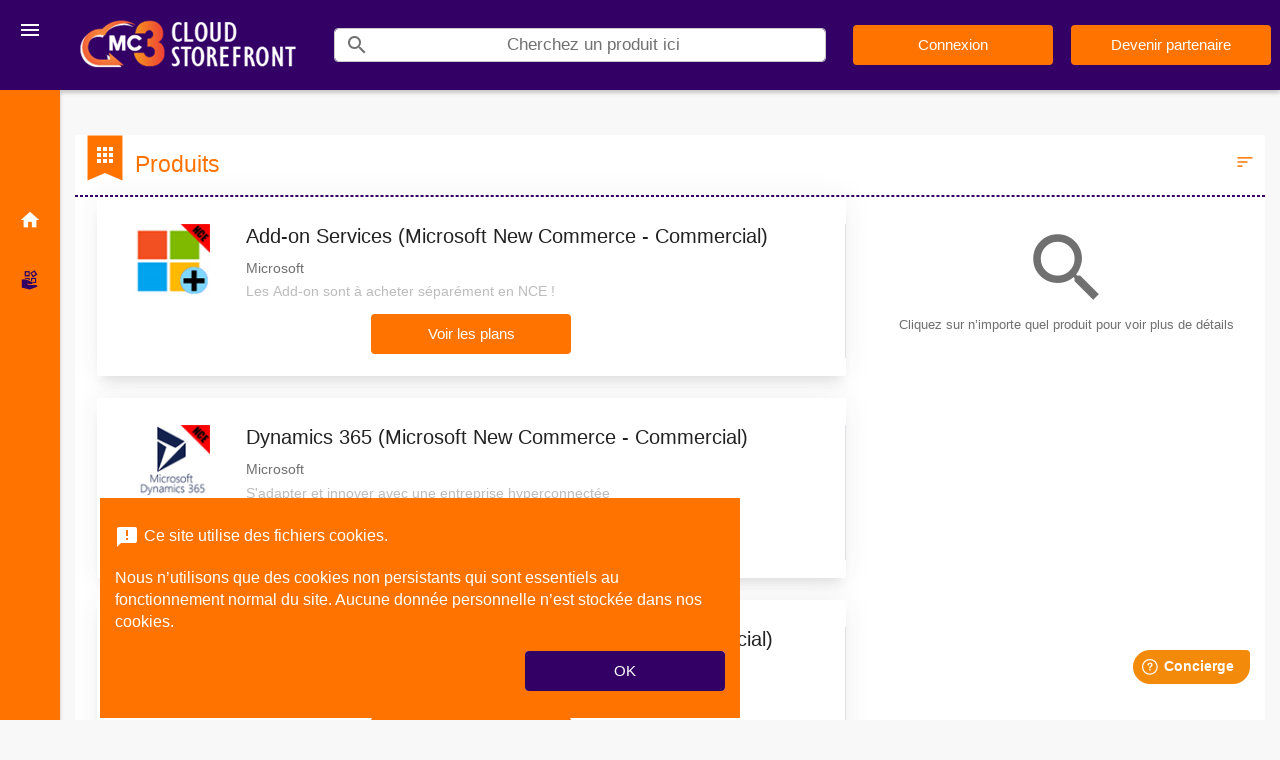

--- FILE ---
content_type: text/html; charset=utf-8
request_url: https://fwicsp.mc3.cloud/catalogue/?category=583094f1-2e1d-4aec-9a48-ca4c3e1cba0b
body_size: 23968
content:
<!DOCTYPE html>
<html lang="fr-FR" dir="ltr">
<head>
	<meta http-equiv="Content-Type" content="text/html; charset=UTF-8" >
	<title>MC3 CSP Storefront - catalogue</title>
	<meta name='keywords' content=''>
	<meta name='description' content=''>
	<script>var SystemLanguage="fr-FR";var ApplicationBasePath="/";var ApplicationPath="https://fwicsp.mc3.cloud/";var SystemPage="67dd3e06-2f6c-4005-8969-9bd2ccf2ac9e";var BuildTarget="release";var BuildVersion="3.28.225_26011605590673";var ConfigurationLastUpdate="1/12/2026 10:39:23 AM +00:00";var IsAdmin="False";var IsStandardResellerStore="False";var UrlLimit="8192";</script>
	<meta name="twitter:title" content="MC3 CSP Storefront - catalogue">
	<meta property="og:title" content="MC3 CSP Storefront - catalogue" />
	<meta property="og:url" content="https://fwicsp.mc3.cloud/catalogue/?category=583094f1-2e1d-4aec-9a48-ca4c3e1cba0b" />
    <meta content="width=device-width, initial-scale=1, shrink-to-fit=no" name="viewport">
    
    <script>
        webpackPublicPath = '/templates/nebula/';
    </script>
    <link rel="stylesheet" type="text/css" href="/templates/nebula/assets/css/style.ltr.anon.css?v=3.28.225_26011605590673" />
    <script src="/plugins/base/js/detectOutdatedBrowser.js?v=3.28.225_26011605590673"></script>
    <script src="/templates/nebula/assets/js/libs.min.js?v=3.28.225_26011605590673"></script>
    <script src="/templates/nebula/assets/js/site.anon.min.js?v=3.28.225_26011605590673"></script>

	<style> .material-icons.md-27 { font-size: 27px; } #resellerPlanName { background-color: rgba(30, 167, 253, 0.07); } @media (max-width: 959px) { .navbar.navbar-main { height: 120px; } #top-menu-right { width: 100% !important; justify-content: center !important; padding: 0 15px !important; } .top-menu-wrapper { flex-wrap: wrap !important; justify-content: center !important; } #quicksearch-handler { width: auto !important; } } @media (max-width: 695px) { .btn.btn-topMenuIcon, .btn-profile, .btn-cart { width: 38px !important; height: 38px !important; } } .catalogue-search-image { font-size: 7vw; } .powered-by { margin-top: -6px; width: 150px; } .overlayContainer { z-index: 9999; position: fixed; top: 0; left: 0; width: 100%; pointer-events: none; } .overlayContainer > * { pointer-events: auto; } .cookies-acceptance { background-color: #005173; color: white; margin-bottom:2px; } .browser-compatibility { bottom: 0; position: absolute; color: white; } </style>
	<link rel="stylesheet" type="text/css" href="/templates/nebula/themes/blue.css?v=3.28.225_26011605590673">
	<link rel="stylesheet" type="text/css" href="https://fwicsp.mc3.cloud/?bridge=rebranding&m=base&v=3.28.225_26011605590673">
	<link rel="canonical" href="https://fwicsp.mc3.cloud/catalogue/?category=583094f1-2e1d-4aec-9a48-ca4c3e1cba0b" />
</head>
<body class="page-catalogue ltr k-ltr">
    <form method="post" action="/catalogue/?category=583094f1-2e1d-4aec-9a48-ca4c3e1cba0b" id="PageForm" enctype="multipart/form-data">
<div class="aspNetHidden">
<input type="hidden" name="__VIEWSTATE" id="__VIEWSTATE" value="acI9zEsV79NvOzs/ZC6r4x2mgK6WRGJq5UVbiaUgSv+QJEqUw9CAdlppbl/Ugo20AWcTY6Rlwqc=" />
</div>

<script id='userCurrencyData' type='application/json'>{"id":"5ed9558e-e572-4d51-803f-bae2f489ebc5","name":"US Dollar","mnemonic":"USD","displayName":null,"positivePattern":"$n","negativePattern":"($n)","sign":"$","decimalSeparator":".","groupSeparator":",","rounding":2}</script><script id='transactionCurrencyData' type='application/json'>{"id":"5ed9558e-e572-4d51-803f-bae2f489ebc5","name":"US Dollar","mnemonic":"USD","displayName":null,"positivePattern":"$n","negativePattern":"($n)","sign":"$","decimalSeparator":".","groupSeparator":",","rounding":2}</script><script id='userDateData' type='application/json'>{"language":"fr-FR","dateFormat":"dd/MM/yyyy","timeFormat":"HH:mm","timeZoneOffset":"-04:00:00","htmlDirection":"ltr"}</script><script id='userData' type='application/json'>{"transactionRate":1.0,"showPricesInTransactionCurrency":false,"defaultCurrencyNullValue":"0","defaultPercentageNullValue":""}</script><script id='validationRulesData' type='application/json'>{"stringRegex":"^$|^[^<>\\\\{}\"\u0000\u0001\u0002\u0003\u0004\u0005\u0006\u0007\b\u000b\f\u000e\u000f\u0010\u0011\u0012\u0013]*$","stringFriendlyName":"Strings should not contain any of the following characters: <, >, \\, {, }, \", NUL, SOH, STX, ETX, EOT, ENQ, ACK, BEL, BS, VT, FF, SO, SI, DLE, DC1, DC2, DC3","stringControlCharsRegex":"^$|^[^\u0000\u0001\u0002\u0003\u0004\u0005\u0006\u0007\b\u000b\f\u000e\u000f\u0010\u0011\u0012\u0013]*$","stringControlCharsFriendlyName":"Strings should not contain any of the following control characters: NUL, SOH, STX, ETX, EOT, ENQ, ACK, BEL, BS, VT, FF, SO, SI, DLE, DC1, DC2, DC3","passwordRegex":"^(?=.*\\d)(?=.*[a-z])(?=.*[A-Z])(?=.*[\\W_]+).{8,100}$","passwordFriendlyName":"Your password must be between 8 and 100 characters long, and must contain at least 1 number, 1 uppercase letter, 1 lowercase letter and 1 non-alphanumeric symbol.","emailRegex":"^([\\p{L}0-9+_\\-\\.]+@([\\p{L}0-9_\\-]+\\.)+[\\p{L}0-9]{2,20})$","emailFriendlyName":"A valid email address consists of an email prefix (appears to the left of the @ symbol) and an email domain (appears to the right of the @ symbol), both in acceptable formats (letters a-z, numbers, underscores, periods and dashes). The email domain must be at least 2 characters long","domainRegexWithHttpProtocol":"^((http[s]?):\\/\\/)[\\p{L}0-9.]{2,256}\\.[\\p{Ll}]{2,6}([:0-9]{2,6})?$","domainFriendlyNameWithHttpProtocol":"A valid domain name with http protocol should 1) start with http(s)://, 2) followed by a valid domain name containing only letters or numbers and 3) ending with at least 2 characters as top level domain and/or with a top level domain and a port starting with : followed by 1 till 5 numbers","domainRegexWithoutHttpProtocol":"[\\p{L}0-9]{2,256}\\.[\\p{Ll}]{2,6}([:0-9]{2,6})?$","domainFriendlyNameWithoutHttpProtocol":"A valid domain name without http protocol should 1) not start with //, 2) followed by a valid domain name containing only letters or numbers and 3) ending with at least 2 characters as top level domain and/or with a top level domain and a port starting with : followed by 1 till 5 numbers","urlRegex":"https?:\\/\\/([\\p{L}@:%._\\+~#=]{2,256}\\.[\\p{Ll}]{2,6}\b)*(\\/[\\/\\d\\p{L}\\.-]*)*(?:[\\?])*(.+)*","urlFriendlyName":"A valid Url should 1) start with http(s)://, 2) containing www. is optional, 3) followed by a valid domain/subdomain ect name containing only letters or numbers, 4) can contain the following special characters: @:%._\\+~#=, 5) can be followed by query params starting with ? symbol"}</script><script id='stringsData' type='application/json'>{"lblPleaseUseValidEmail":"Veuillez utiliser une adresse courriel valide","lblTheFieldIsRequired":"Ce champ est requis","lblEmailIsAlreadyInUse":"Ce courriel est déjà utilisé. Veuillez entrer un autre courriel.","lblInvalidEmail":"E-mail invalide","lblCancel":"Annuler"}</script>
        <header class="fixed-top">
            


<nav class="navbar navbar-main">
    <div class="corner">
        <button aria-label="Toggle navigation" class="btn sidebar-toggler" type="button">
            <i class="material-icons">menu</i>
            <i class="material-icons">close</i>
        </button>
    </div>

    <div class="top-menu-wrapper d-flex flex-row justify-content-between align-items-center w-100">
        <h1 class="m-0">
                <a class="navbar-brand d-flex align-items-center" href="https://fwicsp.mc3.cloud/" aria-label="Nom d'entreprise*: MC3 CSP Storefront"
                   title="MC3 CSP Storefront">
                    <img id="brandLogo" class="brand-logo"
                         src="https://fwicsp.mc3.cloud/?bridge=image&amp;m=base&amp;d=220&amp;type=WebHeader&amp;name=mc3cloudstorefrontlogo.png"
                         alt="MC3 CSP Storefront" />
                </a>
        </h1>
        <div id="quicksearch-handler" class="w-100">
    <button class="btn btn-plain p-3 d-flex d-lg-none ml-auto"
            type="button"
            data-toggle="collapse"
            data-target="#quicksearchtop"
            aria-expanded="false"
            aria-controls="quicksearchtop">
        <span class="sr-only">Chercher</span>
        <i class="material-icons text-primary">search</i>
    </button>
    <div class="px-3 d-none d-lg-flex align-items-center w-100">
        <div class="d-flex flex-row justify-content-center w-100">
            <div class="input-group form-inline quicksearch">
                <div class="input-group-prepend" style="cursor:pointer">
                    <span class="input-group-text p-0">
                        <button type="button" onclick="SubmitQuickSearch(this)" class="btn btn-plain p-2">
                            <i class="material-icons">search</i>
                        </button>

                    </span>
                </div>
                <input aria-label="Search" class="form-control px-1 iw-stext" placeholder="Essayez de chercher des services, des plans, des utilisateurs ou des clients." type="search" name="stext" id="stext1">
            </div>
        </div>
    </div>

    <div id="quicksearchtop" class="collapse quicksearch-wrapper h-100 w-100 bg-white d-lg-none" role="navigation">
        <div class="d-flex flex-row h-100">
            <div class="close flex-shrink-0">
                <button aria-label="Toggle search" class="btn toggler" type="button" data-toggle="collapse" data-target="#quicksearchtop" aria-expanded="false" aria-controls="quicksearchtop">
                    <i class="material-icons">close</i>
                </button>
            </div>
            <div class="d-flex justify-content-center align-items-center h-100 flex-fill">
                <div class="w-100 px-3">
                    <div class="d-flex flex-row justify-content-center w-100">
                        <div class="input-group form-inline quicksearch">
                            <div class="input-group-prepend" style="cursor:pointer">
                                <span class="input-group-text p-0">
                                    <button type="button" onclick="SubmitQuickSearch(this)" class="btn btn-plain p-2">
                                        <i class="material-icons">search</i>
                                    </button>
                                </span>
                            </div>
                            <input aria-label="Search" class="form-control px-1 iw-stext" placeholder="Essayez de chercher des services, des plans, des utilisateurs ou des clients." type="search" name="stext" id="stext2">
                        </div>
                    </div>
                </div>
            </div>
        </div>
    </div>
</div>

<script>
    function SubmitQuickSearch(element) {

        var textValue = $(element).closest('.quicksearch').find('.iw-stext').val();

        if (textValue === '') {
            console.info("Search input is empty");
            return false;
        }

        window.location.href = ApplicationPath + "catalogue/?stext=" + encodeURIComponent(textValue);
    }

    $(function () {
        $("#stext1, #stext2").on('keypress', function (e) {
            var keyCode = e.keyCode || e.which;
            if (keyCode === 13) {

                SubmitQuickSearch(this);

                e.preventDefault();
                return false;
            }
        });
    });  
</script>
                    <div id="topmenu-btn-registerlogin" class="d-none d-lg-flex flex-row align-items-center">
                <button type="button" class="btn btn-primary mx-2" onclick="location.href='https://fwicsp.mc3.cloud/login/';">Connexion</button>
            </div>
    </div>
</nav>



        </header>
        <nav class="sidebar sidebar-main d-flex flex-column align-items-center justify-content-between">
            
<div class="upper d-flex flex-column align-items-center justify-content-center">
    <a class="align-items-center d-flex " data-toggle="tooltip" href="https://fwicsp.mc3.cloud/">
        <i class="material-icons">home</i>
        <span>Accueil</span>
    </a>
            <a class="align-items-center d-flex active" data-toggle="tooltip" href="https://fwicsp.mc3.cloud/catalogue/">
            <i class="nb-icon icon-apps-and-services"></i>
            <span>Apps &amp; services</span>
        </a>

            </div>
<div class="lower d-flex flex-column">
        <a class="align-items-center d-flex d-lg-none" data-toggle="tooltip" href="https://fwicsp.mc3.cloud/login/">
            <i class="material-icons">account_circle</i>
            <span>Connexion</span>
        </a>
        </div>

<script>
    $(function () {
        var isRtl = $('html').attr('dir') === 'rtl';
        var tooltipPlacement = "right";
        if (isRtl) {
            tooltipPlacement = "left";
        }
        $('.sidebar-main [data-toggle="tooltip"]').tooltip({
            placement: tooltipPlacement,
            boundary: 'viewport'

        });

        $('.sidebar-main [data-toggle="tooltip"]').on('show.bs.tooltip', function (e) {
            // show tooltip only when sidebar menu is closed
            if ($('.sidebar-main-open').length !== 0) {
                return e.preventDefault();
            }
        })
    });
</script>

        </nav>
        <main class="page-container-catalogue" id="catalogue">
            <div class="banner pb-1">
    <br>
</div><section class="container my-4 iw-filters d-flex flex-column align-items-start iw-filters-container">
    <div class="d-flex flex-row align-items-center mb-3">
        <h2 class="title m-0 font-weight-normal">Filtres</h2>
            <a class="clear-filters btn btn-plain p-2" href="https://fwicsp.mc3.cloud/catalogue/">
                <div class="text-muted d-flex flex-row align-items-center">
                    <span>Effacer tous les filtres</span>
                    <i class="material-icons mx-1">clear_all</i>
                </div>
            </a>
    </div>

    <nav aria-label="Filtres de recherche" class="iw-filters-list w-100" style="height: 56px;">
        <ul class="filter-list root-list" id="main-root-list">
            <li class="filter-item root-item">
                <a href="https://fwicsp.mc3.cloud/catalogue/" role="button"
                   class="text-decoration-none ">
                    <i class="material-icons mr-2">check_circle</i>
                    <span>Tous</span>
                </a>
            </li>
                <li class="filter-item root-item">

                    <a aria-controls="sub-services" aria-expanded="false" class="text-decoration-none collapsed " data-toggle="collapse" href="#sub-services" role="button">
                        <i class="material-icons mr-2">check_circle</i>
                        <span>Apps &amp; services</span>
                    </a>
                    <ul class="filter-list collapse list-level-n " data-parent="#main-root-list" id="sub-services">
                                                    <li class="filter-item">
                                <a class="text-decoration-none " href="https://fwicsp.mc3.cloud/catalogue/?marketing=featured">
                                    <i class="material-icons mr-2">check_circle</i>
                                    <span>Produits phares</span>
                                </a>
                            </li>
                                                    <li class="filter-item">
                                <a class="text-decoration-none " href="https://fwicsp.mc3.cloud/catalogue/?marketing=new">
                                    <i class="material-icons mr-2">check_circle</i>
                                    <span>Nouveau</span>
                                </a>
                            </li>
                                            </ul>
                </li>
                            <li class="filter-item root-item">
                    <a aria-controls="sub-categories" aria-expanded="true" class="text-decoration-none collapsed active" data-toggle="collapse" href="#sub-categories" role="button">
                        <i class="material-icons mr-2">check_circle</i>
                        <span>Catégories</span>
                    </a>
                    <ul class="filter-list collapse list-level-n show" data-parent="#main-root-list" id="sub-categories">

    <li class="filter-item">
        <a class="text-decoration-none " href="https://fwicsp.mc3.cloud/catalogue/?category=64dab684-1a74-452a-87af-67b78affb6b7">
            <i class="material-icons mr-2">check_circle</i>
            <span>BitTitan Migration</span>
        </a>
    </li>
    <li class="filter-item">
        <a class="text-decoration-none " href="https://fwicsp.mc3.cloud/catalogue/?category=bccc5cb2-d2a5-4cdf-876b-de9db209116d">
            <i class="material-icons mr-2">check_circle</i>
            <span>Dropsuite</span>
        </a>
    </li>
    <li class="filter-item">
        <a class="text-decoration-none " href="https://fwicsp.mc3.cloud/catalogue/?category=0e8aebc3-c94f-4c92-bc05-0b85f4f5c390">
            <i class="material-icons mr-2">check_circle</i>
            <span>Licences perp&#233;tuelles</span>
        </a>
    </li>
    <li class="filter-item">
        <a class="text-decoration-none collapsed active"
           aria-expanded="true" aria-label="Toggle category Microsoft Cloud"
           href="https://fwicsp.mc3.cloud/catalogue/?category=583094f1-2e1d-4aec-9a48-ca4c3e1cba0b"
           aria-controls="sub-583094f1-2e1d-4aec-9a48-ca4c3e1cba0b" role="button">
            <i class="material-icons mr-2">check_circle</i>
            <span>Microsoft Cloud</span>
        </a>
        <ul id="sub-583094f1-2e1d-4aec-9a48-ca4c3e1cba0b" class="filter-list collapse list-level-n show" data-parent="#sub-categories">
    <li class="filter-item">
        <a class="text-decoration-none " href="https://fwicsp.mc3.cloud/catalogue/?category=7523bce7-e28f-49ad-a6eb-080e9dbf93e6">
            <i class="material-icons mr-2">check_circle</i>
            <span>New Commerce</span>
        </a>
    </li>
    <li class="filter-item">
        <a class="text-decoration-none " href="https://fwicsp.mc3.cloud/catalogue/?category=a05be101-7554-4d8e-b23e-4bfd9aaeb0e5">
            <i class="material-icons mr-2">check_circle</i>
            <span>Productivit&#233;</span>
        </a>
    </li>
        </ul>
    </li>
                    </ul>
                </li>
                    </ul>
    </nav>
</section>

<script>
    $(function () {
        var filterClicked;
        var $filtersContainer = $('.iw-filters-list');
        resizeFiltersContainer($filtersContainer);

        $('.iw-filters-list [data-toggle="collapse"]').on('click', function (e) {
            filterClicked = e.currentTarget;

            var filterLevel = $(filterClicked).closest('ul');

            if (filterLevel.hasClass('root-list')) {
                diselectRootItems();
            }

            $(filterClicked).addClass("selected");
        });

        $('.iw-filters-list .collapse').on('hide.bs.collapse', function (e) {

            //prevent to close child filters if parent was click is the same.
            var parent = $(e.target).parent('li').find('> a[data-toggle]')[0];
            if (parent == filterClicked) {
                return e.preventDefault();
            }
        });

        $('.iw-filters-list .collapse').on('shown.bs.collapse', function (e) {
            resizeFiltersContainer($filtersContainer);
        });

        $(window).resize(function () {
            resizeFiltersContainer($filtersContainer);
        });

        function resizeFiltersContainer($container) {
            var height = 0;
            height += $container.find('> ul').outerHeight();
            $container.find('.collapse.show').each(function (index) {
                height += $(this).outerHeight();
            });
            $container.height(height);
        }

        function diselectRootItems() {
            $('.root-list > .filter-item > a').removeClass('selected');
        }
    });
</script>
<div class="content-product-catalogue container">
    <section class="iw-aside-section my-3 iw-catalogue-wrapper">
        <div>
            <div class="section-header d-flex align-items-center justify-content-between">
                <div class="d-flex align-items-center h-100">
                    <div class="iw-ribbon">
                        <i class="material-icons-sharp bg-ribbon">bookmark</i>
                        <i class="material-icons fg-ribbon text-white">apps</i>
                    </div>
                    <h2 class="title m-0">
                        <span>Produits</span>
                    </h2>
                </div>
                <div class="d-flex flex-row align-items-center">
                    <div class="dropdown">
                        <button class="btn btn-sm mx-1 btn-glyph p-1" type="button" data-toggle="dropdown" aria-haspopup="true" aria-expanded="false">
                            <i class="material-icons">sort</i>
                            <span class="sr-only">Filtres</span>
                        </button>
                        <div class="dropdown-menu dropdown-menu-right">
                            <a class="dropdown-item " href="#" onclick="window.location.href = PrepareUrl({ order: 3 });">Popularité</a>
                            <a class="dropdown-item " href="#" onclick="window.location.href = PrepareUrl({ order: 4 });">Les plus récents en prémier</a>
                            <a class="dropdown-item " href="#" onclick="window.location.href = PrepareUrl({ order: 5 });">par ordre alphabétique</a>
                            <a class="dropdown-item " href="#" onclick="window.location.href = PrepareUrl({ order: 6 });">Prix - Croissant</a>
                            <a class="dropdown-item " href="#" onclick="window.location.href = PrepareUrl({ order: 7 });">Prix - Décroissant</a>
                        </div>
                    </div>
                </div>

            </div>
            <hr class="m-0">
            <div class="main">
                <div class="row no-gutters">
                    <div class="col-12 col-lg-8">
                        <div class="container">
                            <div class="row">
                                    <div class="col-md-6 product-wrapper p-0" itemscope itemtype="http://schema.org/Product">
                                        <div class="pt-4 pb-3 h-100">
                                            <div class="product px-3 d-flex flex-column justify-content-between" data-productid="F4609BD8-B8BE-457E-88F2-743FECEC1DEB">
                                                <div class="d-flex flex-row align-items-start info-area">
                                                    <img itemprop="image" alt="Add-on Services (Microsoft New Commerce - Commercial)" class="image mx-3" src="https://fwicsp.mc3.cloud/?bridge=image&m=base&d=80&id=F7698717-9552-466C-B12A-37E1E5444F11&pid=F4609BD8-B8BE-457E-88F2-743FECEC1DEB">
                                                    <div class="ml-3 d-flex flex-column w-100">
                                                        <div class="d-flex flex-row w-100 justify-content-between align-items-baseline">
                                                            <h3 class="title mr-1">
                                                                <a itemprop="url" class="text-decoration-none" href="https://fwicsp.mc3.cloud/product/?id=F4609BD8-B8BE-457E-88F2-743FECEC1DEB#view-overview"><span itemprop="name">Add-on Services (Microsoft New Commerce - Commercial)</span></a>
                                                            </h3>
                                                        </div>
                                                        <p class="iw-vendor mb-1">
                                                                <span itemprop="brand" class="vendor-name">Microsoft</span>
                                                        </p>
                                                        <p class="iw-description mb-1">
                                                            <span itemprop="description" class="description">Les Add-on sont &#224; acheter s&#233;par&#233;ment en NCE !</span>
                                                            <span class="d-none full-description">Les offres cloud365 (Microsoft, Dynamics etc) ont des modules de d&#233;veloppement que vous pouvez acheter pour vos abonnements. Les modules suppl&#233;mentaires fournissent davantage de fonctionnalit&#233;s pour am&#233;liorer l’exp&#233;rience de votre abonnement.</span>
                                                        </p>

                                                    </div>
                                                </div>
                                                <div class="categories d-flex align-items-center tags mt-3">
                                                        <i class="material-icons" title="Catégorie">local_offer</i>
                                                        <a title="New Commerce Catégorie"
                                                           href="https://fwicsp.mc3.cloud/catalogue/?category=7523BCE7-E28F-49AD-A6EB-080E9DBF93E6">
                                                            <span class="mx-3">New Commerce</span>
                                                        </a>
                                                </div>
                                                <div class="price-details d-flex flex-column align-items-center text-center mt-auto mb-2">


                                                </div>
                                                <div class="d-flex flex-column align-items-center more-details">

                                                    <div class="row justify-content-center">
                                                                <div class="col-auto mb-1">
                                                                    <a class="text-nowrap btn btn-primary view"
                                                                       href="https://fwicsp.mc3.cloud/product/?id=F4609BD8-B8BE-457E-88F2-743FECEC1DEB#nav-editions" role="button">
                                                                        <div>
                                                                            Voir les plans
                                                                        </div>
                                                                    </a>
                                                                </div>

                                                    </div>
                                                </div>
                                            </div>
                                        </div>
                                    </div>
                                    <div class="col-md-6 product-wrapper p-0" itemscope itemtype="http://schema.org/Product">
                                        <div class="pt-4 pb-3 h-100">
                                            <div class="product px-3 d-flex flex-column justify-content-between" data-productid="395D7DEB-5FEF-4BD5-B75E-13BE70D732D5">
                                                <div class="d-flex flex-row align-items-start info-area">
                                                    <img itemprop="image" alt="Dynamics 365 (Microsoft New Commerce - Commercial)" class="image mx-3" src="https://fwicsp.mc3.cloud/?bridge=image&m=base&d=80&id=3BDB8B3F-DFCE-43BA-A28D-8D9129745E21&pid=395D7DEB-5FEF-4BD5-B75E-13BE70D732D5">
                                                    <div class="ml-3 d-flex flex-column w-100">
                                                        <div class="d-flex flex-row w-100 justify-content-between align-items-baseline">
                                                            <h3 class="title mr-1">
                                                                <a itemprop="url" class="text-decoration-none" href="https://fwicsp.mc3.cloud/product/?id=395D7DEB-5FEF-4BD5-B75E-13BE70D732D5#view-overview"><span itemprop="name">Dynamics 365 (Microsoft New Commerce - Commercial)</span></a>
                                                            </h3>
                                                        </div>
                                                        <p class="iw-vendor mb-1">
                                                                <span itemprop="brand" class="vendor-name">Microsoft</span>
                                                        </p>
                                                        <p class="iw-description mb-1">
                                                            <span itemprop="description" class="description">S&#39;adapter et innover avec une entreprise hyperconnect&#233;e</span>
                                                            <span class="d-none full-description">Offrez &#224; chacun les informations et la libert&#233; de prosp&#233;rer en connectant vos donn&#233;es, vos processus et vos &#233;quipes &#224; des applications m&#233;tier intelligentes.</span>
                                                        </p>

                                                    </div>
                                                </div>
                                                <div class="categories d-flex align-items-center tags mt-3">
                                                        <i class="material-icons" title="Catégorie">local_offer</i>
                                                        <a title="New Commerce Catégorie"
                                                           href="https://fwicsp.mc3.cloud/catalogue/?category=7523BCE7-E28F-49AD-A6EB-080E9DBF93E6">
                                                            <span class="mx-3">New Commerce</span>
                                                        </a>
                                                </div>
                                                <div class="price-details d-flex flex-column align-items-center text-center mt-auto mb-2">


                                                </div>
                                                <div class="d-flex flex-column align-items-center more-details">

                                                    <div class="row justify-content-center">
                                                                <div class="col-auto mb-1">
                                                                    <a class="text-nowrap btn btn-primary view"
                                                                       href="https://fwicsp.mc3.cloud/product/?id=395D7DEB-5FEF-4BD5-B75E-13BE70D732D5#nav-editions" role="button">
                                                                        <div>
                                                                            Voir les plans
                                                                        </div>
                                                                    </a>
                                                                </div>

                                                    </div>
                                                </div>
                                            </div>
                                        </div>
                                    </div>
                                    <div class="col-md-6 product-wrapper p-0" itemscope itemtype="http://schema.org/Product">
                                        <div class="pt-4 pb-3 h-100">
                                            <div class="product px-3 d-flex flex-column justify-content-between" data-productid="DFE84952-EECE-4DE1-8426-080596CAA0E5">
                                                <div class="d-flex flex-row align-items-start info-area">
                                                    <img itemprop="image" alt="Exchange Online (Microsoft New Commerce - Commercial)" class="image mx-3" src="https://fwicsp.mc3.cloud/?bridge=image&m=base&d=80&id=62918C2F-B6EE-4762-8FD6-BED52A1CF2BE&pid=DFE84952-EECE-4DE1-8426-080596CAA0E5">
                                                    <div class="ml-3 d-flex flex-column w-100">
                                                        <div class="d-flex flex-row w-100 justify-content-between align-items-baseline">
                                                            <h3 class="title mr-1">
                                                                <a itemprop="url" class="text-decoration-none" href="https://fwicsp.mc3.cloud/product/?id=DFE84952-EECE-4DE1-8426-080596CAA0E5#view-overview"><span itemprop="name">Exchange Online (Microsoft New Commerce - Commercial)</span></a>
                                                            </h3>
                                                        </div>
                                                        <p class="iw-vendor mb-1">
                                                                <span itemprop="brand" class="vendor-name">Microsoft</span>
                                                        </p>
                                                        <p class="iw-description mb-1">
                                                            <span itemprop="description" class="description">Travaillez plus intelligemment avec la messagerie et l&#39;agenda professionnels.</span>
                                                            <span class="d-none full-description">Exchange vous aide &#224; collaborer sur vos documents critiques et vous offre une bo&#238;te de r&#233;ception cibl&#233;e qui priorise les messages importants et s&#39;adapte &#224; votre style de travail, afin que vous puissiez en faire plus, plus rapidement.</span>
                                                        </p>

                                                    </div>
                                                </div>
                                                <div class="categories d-flex align-items-center tags mt-3">
                                                        <i class="material-icons" title="Catégorie">local_offer</i>
                                                        <a title="New Commerce Catégorie"
                                                           href="https://fwicsp.mc3.cloud/catalogue/?category=7523BCE7-E28F-49AD-A6EB-080E9DBF93E6">
                                                            <span class="mx-3">New Commerce</span>
                                                        </a>
                                                </div>
                                                <div class="price-details d-flex flex-column align-items-center text-center mt-auto mb-2">


                                                </div>
                                                <div class="d-flex flex-column align-items-center more-details">

                                                    <div class="row justify-content-center">
                                                                <div class="col-auto mb-1">
                                                                    <a class="text-nowrap btn btn-primary view"
                                                                       href="https://fwicsp.mc3.cloud/product/?id=DFE84952-EECE-4DE1-8426-080596CAA0E5#nav-editions" role="button">
                                                                        <div>
                                                                            Voir les plans
                                                                        </div>
                                                                    </a>
                                                                </div>

                                                    </div>
                                                </div>
                                            </div>
                                        </div>
                                    </div>
                                    <div class="col-md-6 product-wrapper p-0" itemscope itemtype="http://schema.org/Product">
                                        <div class="pt-4 pb-3 h-100">
                                            <div class="product px-3 d-flex flex-column justify-content-between" data-productid="621D8A8D-C00E-41AC-A5DF-F124C8BF61A7">
                                                <div class="d-flex flex-row align-items-start info-area">
                                                    <img itemprop="image" alt="Microsoft 365 (Microsoft New Commerce - Commercial)" class="image mx-3" src="https://fwicsp.mc3.cloud/?bridge=image&m=base&d=80&id=CEBF15DB-AE8C-4700-825D-63F5F3241FC2&pid=621D8A8D-C00E-41AC-A5DF-F124C8BF61A7">
                                                    <div class="ml-3 d-flex flex-column w-100">
                                                        <div class="d-flex flex-row w-100 justify-content-between align-items-baseline">
                                                            <h3 class="title mr-1">
                                                                <a itemprop="url" class="text-decoration-none" href="https://fwicsp.mc3.cloud/product/?id=621D8A8D-C00E-41AC-A5DF-F124C8BF61A7#view-overview"><span itemprop="name">Microsoft 365 (Microsoft New Commerce - Commercial)</span></a>
                                                            </h3>
                                                        </div>
                                                        <p class="iw-vendor mb-1">
                                                                <span itemprop="brand" class="vendor-name">Microsoft</span>
                                                        </p>
                                                        <p class="iw-description mb-1">
                                                            <span itemprop="description" class="description">Microsoft est LA solution cloud de productivit&#233; reconnue mondialement.</span>
                                                            <span class="d-none full-description">D&#233;couvrez les avantages d&#39;une plateforme cloud int&#233;gr&#233;e qui offre des applications de productivit&#233; de pointe telles que Microsoft Teams, Word, Excel et PowerPoint, ainsi que des services cloud intelligents et une s&#233;curit&#233; de classe mondiale</span>
                                                        </p>

                                                    </div>
                                                </div>
                                                <div class="categories d-flex align-items-center tags mt-3">
                                                        <i class="material-icons" title="Catégorie">local_offer</i>
                                                        <a title="New Commerce Catégorie"
                                                           href="https://fwicsp.mc3.cloud/catalogue/?category=7523BCE7-E28F-49AD-A6EB-080E9DBF93E6">
                                                            <span class="mx-3">New Commerce</span>
                                                        </a>
                                                </div>
                                                <div class="price-details d-flex flex-column align-items-center text-center mt-auto mb-2">


                                                </div>
                                                <div class="d-flex flex-column align-items-center more-details">

                                                    <div class="row justify-content-center">
                                                                <div class="col-auto mb-1">
                                                                    <a class="text-nowrap btn btn-primary view"
                                                                       href="https://fwicsp.mc3.cloud/product/?id=621D8A8D-C00E-41AC-A5DF-F124C8BF61A7#nav-editions" role="button">
                                                                        <div>
                                                                            Voir les plans
                                                                        </div>
                                                                    </a>
                                                                </div>

                                                    </div>
                                                </div>
                                            </div>
                                        </div>
                                    </div>
                                    <div class="col-md-6 product-wrapper p-0" itemscope itemtype="http://schema.org/Product">
                                        <div class="pt-4 pb-3 h-100">
                                            <div class="product px-3 d-flex flex-column justify-content-between" data-productid="019A3D7E-A1BD-4384-A15C-A7F400CAFB1C">
                                                <div class="d-flex flex-row align-items-start info-area">
                                                    <img itemprop="image" alt="Microsoft Azure (Enterprise)" class="image mx-3" src="https://fwicsp.mc3.cloud/?bridge=image&m=base&d=80&id=0fa8d71f-5a53-45d2-88dc-08288067ed0e&pid=019A3D7E-A1BD-4384-A15C-A7F400CAFB1C">
                                                    <div class="ml-3 d-flex flex-column w-100">
                                                        <div class="d-flex flex-row w-100 justify-content-between align-items-baseline">
                                                            <h3 class="title mr-1">
                                                                <a itemprop="url" class="text-decoration-none" href="https://fwicsp.mc3.cloud/product/?id=019A3D7E-A1BD-4384-A15C-A7F400CAFB1C#view-overview"><span itemprop="name">Microsoft Azure (Enterprise)</span></a>
                                                            </h3>
                                                        </div>
                                                        <p class="iw-vendor mb-1">
                                                                <span itemprop="brand" class="vendor-name">Microsoft</span>
                                                        </p>
                                                        <p class="iw-description mb-1">
                                                            <span itemprop="description" class="description">Votre vision, vos r&#233;sultats, votre cloud</span>
                                                            <span class="d-none full-description">Passez de l’id&#233;e &#224; l’application, repensez un syst&#232;me actuel ou cr&#233;ez une application cloud hybride en toute confiance, ind&#233;pendamment de la plateforme ou de l’&#233;tape o&#249; vous en &#234;tes dans votre migration vers le cloud.
Azure. Le cloud pour tous.</span>
                                                        </p>

                                                    </div>
                                                </div>
                                                <div class="categories d-flex align-items-center tags mt-3">
                                                        <i class="material-icons" title="Catégorie">local_offer</i>
                                                        <a title="Productivit&#233; Catégorie"
                                                           href="https://fwicsp.mc3.cloud/catalogue/?category=A05BE101-7554-4D8E-B23E-4BFD9AAEB0E5">
                                                            <span class="mx-3">Productivit&#233;</span>
                                                        </a>
                                                </div>
                                                <div class="price-details d-flex flex-column align-items-center text-center mt-auto mb-2">


                                                </div>
                                                <div class="d-flex flex-column align-items-center more-details">

                                                    <div class="row justify-content-center">
                                                                    <div class="col-auto mb-1">
                                                                        <a class="text-nowrap btn btn-primary view"
                                                                           href="https://fwicsp.mc3.cloud/tell-me-more/?id=019A3D7E-A1BD-4384-A15C-A7F400CAFB1C" role="button">
                                                                            Dites m'en plus
                                                                        </a>
                                                                    </div>

                                                    </div>
                                                </div>
                                            </div>
                                        </div>
                                    </div>
                                    <div class="col-md-6 product-wrapper p-0" itemscope itemtype="http://schema.org/Product">
                                        <div class="pt-4 pb-3 h-100">
                                            <div class="product px-3 d-flex flex-column justify-content-between" data-productid="CFF1E38E-B61C-4478-AC01-192908E1D229">
                                                <div class="d-flex flex-row align-items-start info-area">
                                                    <img itemprop="image" alt="Microsoft Entra (Microsoft New Commerce - Commercial)" class="image mx-3" src="https://fwicsp.mc3.cloud/?bridge=image&m=base&d=80&id=B4640928-4DFC-46D5-8C1C-CBD087CC5FBD&pid=CFF1E38E-B61C-4478-AC01-192908E1D229">
                                                    <div class="ml-3 d-flex flex-column w-100">
                                                        <div class="d-flex flex-row w-100 justify-content-between align-items-baseline">
                                                            <h3 class="title mr-1">
                                                                <a itemprop="url" class="text-decoration-none" href="https://fwicsp.mc3.cloud/product/?id=CFF1E38E-B61C-4478-AC01-192908E1D229#view-overview"><span itemprop="name">Microsoft Entra (Microsoft New Commerce - Commercial)</span></a>
                                                            </h3>
                                                        </div>
                                                        <p class="iw-vendor mb-1">
                                                                <span itemprop="brand" class="vendor-name">Microsoft</span>
                                                        </p>
                                                        <p class="iw-description mb-1">
                                                            <span itemprop="description" class="description">Gestion transparente et s&#233;curis&#233;e des identit&#233;s et des acc&#232;s</span>
                                                            <span class="d-none full-description">Azure Active Directory (Azure AD) vous aide &#224; g&#233;rer les identit&#233;s des utilisateurs et &#224; cr&#233;er des politiques d&#39;acc&#232;s bas&#233;es sur l&#39;intelligence pour s&#233;curiser vos ressources. En tant que composant int&#233;gral d&#39;Office 365, Azure et Enterprise Mobility + Security, Azure AD centralise la gestion des identit&#233;s et des acc&#232;s pour permettre une s&#233;curit&#233;, une productivit&#233; et une gestion approfondies sur les appareils, les donn&#233;es, les applications et l&#39;infrastructure.</span>
                                                        </p>

                                                    </div>
                                                </div>
                                                <div class="categories d-flex align-items-center tags mt-3">
                                                        <i class="material-icons" title="Catégorie">local_offer</i>
                                                        <a title="New Commerce Catégorie"
                                                           href="https://fwicsp.mc3.cloud/catalogue/?category=7523BCE7-E28F-49AD-A6EB-080E9DBF93E6">
                                                            <span class="mx-3">New Commerce</span>
                                                        </a>
                                                </div>
                                                <div class="price-details d-flex flex-column align-items-center text-center mt-auto mb-2">


                                                </div>
                                                <div class="d-flex flex-column align-items-center more-details">

                                                    <div class="row justify-content-center">
                                                                <div class="col-auto mb-1">
                                                                    <a class="text-nowrap btn btn-primary view"
                                                                       href="https://fwicsp.mc3.cloud/product/?id=CFF1E38E-B61C-4478-AC01-192908E1D229#nav-editions" role="button">
                                                                        <div>
                                                                            Voir les plans
                                                                        </div>
                                                                    </a>
                                                                </div>

                                                    </div>
                                                </div>
                                            </div>
                                        </div>
                                    </div>
                                    <div class="col-md-6 product-wrapper p-0" itemscope itemtype="http://schema.org/Product">
                                        <div class="pt-4 pb-3 h-100">
                                            <div class="product px-3 d-flex flex-column justify-content-between" data-productid="35903F17-C4F4-453F-BD5A-D0B8A1852EE2">
                                                <div class="d-flex flex-row align-items-start info-area">
                                                    <img itemprop="image" alt="Microsoft Teams (Microsoft New Commerce - Commercial)" class="image mx-3" src="https://fwicsp.mc3.cloud/?bridge=image&m=base&d=80&id=EDE44E64-6FD8-49C0-9174-1D5312C48D6F&pid=35903F17-C4F4-453F-BD5A-D0B8A1852EE2">
                                                    <div class="ml-3 d-flex flex-column w-100">
                                                        <div class="d-flex flex-row w-100 justify-content-between align-items-baseline">
                                                            <h3 class="title mr-1">
                                                                <a itemprop="url" class="text-decoration-none" href="https://fwicsp.mc3.cloud/product/?id=35903F17-C4F4-453F-BD5A-D0B8A1852EE2#view-overview"><span itemprop="name">Microsoft Teams (Microsoft New Commerce - Commercial)</span></a>
                                                            </h3>
                                                        </div>
                                                        <p class="iw-vendor mb-1">
                                                                <span itemprop="brand" class="vendor-name">Microsoft</span>
                                                        </p>
                                                        <p class="iw-description mb-1">
                                                            <span itemprop="description" class="description">R&#233;alisez des choses incroyables ensemble &#224; la maison, au travail et &#224; l&#39;&#233;cole.</span>
                                                            <span class="d-none full-description">Restez connect&#233; et acc&#233;dez &#224; tout moment au contenu partag&#233; pour apprendre, planifier et innover, ensemble.
Microsoft Teams est la solution collaborative permettant aux entreprises de s&#39;adapter aux enjeux actuels.</span>
                                                        </p>

                                                    </div>
                                                </div>
                                                <div class="categories d-flex align-items-center tags mt-3">
                                                        <i class="material-icons" title="Catégorie">local_offer</i>
                                                        <a title="New Commerce Catégorie"
                                                           href="https://fwicsp.mc3.cloud/catalogue/?category=7523BCE7-E28F-49AD-A6EB-080E9DBF93E6">
                                                            <span class="mx-3">New Commerce</span>
                                                        </a>
                                                </div>
                                                <div class="price-details d-flex flex-column align-items-center text-center mt-auto mb-2">


                                                </div>
                                                <div class="d-flex flex-column align-items-center more-details">

                                                    <div class="row justify-content-center">
                                                                <div class="col-auto mb-1">
                                                                    <a class="text-nowrap btn btn-primary view"
                                                                       href="https://fwicsp.mc3.cloud/product/?id=35903F17-C4F4-453F-BD5A-D0B8A1852EE2#nav-editions" role="button">
                                                                        <div>
                                                                            Voir les plans
                                                                        </div>
                                                                    </a>
                                                                </div>

                                                    </div>
                                                </div>
                                            </div>
                                        </div>
                                    </div>
                                    <div class="col-md-6 product-wrapper p-0" itemscope itemtype="http://schema.org/Product">
                                        <div class="pt-4 pb-3 h-100">
                                            <div class="product px-3 d-flex flex-column justify-content-between" data-productid="25188B60-D5F2-4DE8-972C-77615371C8E6">
                                                <div class="d-flex flex-row align-items-start info-area">
                                                    <img itemprop="image" alt="Microsoft Viva (Microsoft New Commerce - Commercial)" class="image mx-3" src="https://fwicsp.mc3.cloud/?bridge=image&m=base&d=80&id=E39B5CF2-B028-4571-B917-5F7B2C878854&pid=25188B60-D5F2-4DE8-972C-77615371C8E6">
                                                    <div class="ml-3 d-flex flex-column w-100">
                                                        <div class="d-flex flex-row w-100 justify-content-between align-items-baseline">
                                                            <h3 class="title mr-1">
                                                                <a itemprop="url" class="text-decoration-none" href="https://fwicsp.mc3.cloud/product/?id=25188B60-D5F2-4DE8-972C-77615371C8E6#view-overview"><span itemprop="name">Microsoft Viva (Microsoft New Commerce - Commercial)</span></a>
                                                            </h3>
                                                        </div>
                                                        <p class="iw-vendor mb-1">
                                                                <span itemprop="brand" class="vendor-name">Microsoft</span>
                                                        </p>
                                                        <p class="iw-description mb-1">
                                                            <span itemprop="description" class="description">Viva aide les employ&#233;s &#224; faire de l&#39;apprentissage une partie naturelle de la journ&#233;e en int&#233;grant l&#39;apprentissage dans le flux de travail avec les outils qu&#39;ils utilisent d&#233;j&#224;.</span>
                                                            <span class="d-none full-description">Aidez les gens et les &#233;quipes &#224; faire de leur mieux en utilisant les applications et les exp&#233;riences sur lesquelles ils s&#39;appuient au quotidien pour se connecter, collaborer et travailler de n&#39;importe o&#249;</span>
                                                        </p>

                                                    </div>
                                                </div>
                                                <div class="categories d-flex align-items-center tags mt-3">
                                                        <i class="material-icons" title="Catégorie">local_offer</i>
                                                        <a title="New Commerce Catégorie"
                                                           href="https://fwicsp.mc3.cloud/catalogue/?category=7523BCE7-E28F-49AD-A6EB-080E9DBF93E6">
                                                            <span class="mx-3">New Commerce</span>
                                                        </a>
                                                </div>
                                                <div class="price-details d-flex flex-column align-items-center text-center mt-auto mb-2">


                                                </div>
                                                <div class="d-flex flex-column align-items-center more-details">

                                                    <div class="row justify-content-center">
                                                                <div class="col-auto mb-1">
                                                                    <a class="text-nowrap btn btn-primary view"
                                                                       href="https://fwicsp.mc3.cloud/product/?id=25188B60-D5F2-4DE8-972C-77615371C8E6#nav-editions" role="button">
                                                                        <div>
                                                                            Voir les plans
                                                                        </div>
                                                                    </a>
                                                                </div>

                                                    </div>
                                                </div>
                                            </div>
                                        </div>
                                    </div>
                                    <div class="col-md-6 product-wrapper p-0" itemscope itemtype="http://schema.org/Product">
                                        <div class="pt-4 pb-3 h-100">
                                            <div class="product px-3 d-flex flex-column justify-content-between" data-productid="4FE1374C-807B-4E1C-88B7-CB0A9CC7A9E6">
                                                <div class="d-flex flex-row align-items-start info-area">
                                                    <img itemprop="image" alt="Office 365 (Microsoft New Commerce - Commercial)" class="image mx-3" src="https://fwicsp.mc3.cloud/?bridge=image&m=base&d=80&id=3EFB11C5-EF68-44EB-9212-E04C870E3B24&pid=4FE1374C-807B-4E1C-88B7-CB0A9CC7A9E6">
                                                    <div class="ml-3 d-flex flex-column w-100">
                                                        <div class="d-flex flex-row w-100 justify-content-between align-items-baseline">
                                                            <h3 class="title mr-1">
                                                                <a itemprop="url" class="text-decoration-none" href="https://fwicsp.mc3.cloud/product/?id=4FE1374C-807B-4E1C-88B7-CB0A9CC7A9E6#view-overview"><span itemprop="name">Office 365 (Microsoft New Commerce - Commercial)</span></a>
                                                            </h3>
                                                        </div>
                                                        <p class="iw-vendor mb-1">
                                                                <span itemprop="brand" class="vendor-name">Microsoft</span>
                                                        </p>
                                                        <p class="iw-description mb-1">
                                                            <span itemprop="description" class="description">Acc&#233;dez aux applications et services de productivit&#233;s</span>
                                                            <span class="d-none full-description">Offrez &#224; vos employ&#233;s les derniers services de collaboration et obtenez le contr&#244;le informatique et la flexibilit&#233; dont vous avez besoin pour g&#233;rer votre entreprise en douceur, &#224; votre fa&#231;on.</span>
                                                        </p>

                                                    </div>
                                                </div>
                                                <div class="categories d-flex align-items-center tags mt-3">
                                                        <i class="material-icons" title="Catégorie">local_offer</i>
                                                        <a title="New Commerce Catégorie"
                                                           href="https://fwicsp.mc3.cloud/catalogue/?category=7523BCE7-E28F-49AD-A6EB-080E9DBF93E6">
                                                            <span class="mx-3">New Commerce</span>
                                                        </a>
                                                </div>
                                                <div class="price-details d-flex flex-column align-items-center text-center mt-auto mb-2">


                                                </div>
                                                <div class="d-flex flex-column align-items-center more-details">

                                                    <div class="row justify-content-center">
                                                                <div class="col-auto mb-1">
                                                                    <a class="text-nowrap btn btn-primary view"
                                                                       href="https://fwicsp.mc3.cloud/product/?id=4FE1374C-807B-4E1C-88B7-CB0A9CC7A9E6#nav-editions" role="button">
                                                                        <div>
                                                                            Voir les plans
                                                                        </div>
                                                                    </a>
                                                                </div>

                                                    </div>
                                                </div>
                                            </div>
                                        </div>
                                    </div>
                                    <div class="col-md-6 product-wrapper p-0" itemscope itemtype="http://schema.org/Product">
                                        <div class="pt-4 pb-3 h-100">
                                            <div class="product px-3 d-flex flex-column justify-content-between" data-productid="43DE5CCE-CCBB-47ED-BCBD-9AA783F4E853">
                                                <div class="d-flex flex-row align-items-start info-area">
                                                    <img itemprop="image" alt="Power Platform Services (Microsoft New Commerce - Commercial)" class="image mx-3" src="https://fwicsp.mc3.cloud/?bridge=image&m=base&d=80&id=96DFAFD4-FBD5-4D28-B191-08937B13965D&pid=43DE5CCE-CCBB-47ED-BCBD-9AA783F4E853">
                                                    <div class="ml-3 d-flex flex-column w-100">
                                                        <div class="d-flex flex-row w-100 justify-content-between align-items-baseline">
                                                            <h3 class="title mr-1">
                                                                <a itemprop="url" class="text-decoration-none" href="https://fwicsp.mc3.cloud/product/?id=43DE5CCE-CCBB-47ED-BCBD-9AA783F4E853#view-overview"><span itemprop="name">Power Platform Services (Microsoft New Commerce - Commercial)</span></a>
                                                            </h3>
                                                        </div>
                                                        <p class="iw-vendor mb-1">
                                                                <span itemprop="brand" class="vendor-name">Microsoft</span>
                                                        </p>
                                                        <p class="iw-description mb-1">
                                                            <span itemprop="description" class="description">Le monde a besoin de grandes solutions. Construisez le v&#244;tre plus rapidement.</span>
                                                            <span class="d-none full-description">Augmentez l&#39;agilit&#233; de votre organisation en cr&#233;ant rapidement des applications low-code qui modernisent les processus et r&#233;solvent les d&#233;fis difficiles. Inclut des produits tels que : Power BI, Power Apps, Power Automate, etc.</span>
                                                        </p>

                                                    </div>
                                                </div>
                                                <div class="categories d-flex align-items-center tags mt-3">
                                                        <i class="material-icons" title="Catégorie">local_offer</i>
                                                        <a title="New Commerce Catégorie"
                                                           href="https://fwicsp.mc3.cloud/catalogue/?category=7523BCE7-E28F-49AD-A6EB-080E9DBF93E6">
                                                            <span class="mx-3">New Commerce</span>
                                                        </a>
                                                </div>
                                                <div class="price-details d-flex flex-column align-items-center text-center mt-auto mb-2">


                                                </div>
                                                <div class="d-flex flex-column align-items-center more-details">

                                                    <div class="row justify-content-center">
                                                                <div class="col-auto mb-1">
                                                                    <a class="text-nowrap btn btn-primary view"
                                                                       href="https://fwicsp.mc3.cloud/product/?id=43DE5CCE-CCBB-47ED-BCBD-9AA783F4E853#nav-editions" role="button">
                                                                        <div>
                                                                            Voir les plans
                                                                        </div>
                                                                    </a>
                                                                </div>

                                                    </div>
                                                </div>
                                            </div>
                                        </div>
                                    </div>
                            </div>
                            <div class="row">
                                <div class="col-auto ml-auto my-3">
                                    <nav aria-label="Products Catalogue paginator" class="iw-pager">
    <div class="d-flex flex-row flex-wrap align-items-center justify-content-center">
        <span class="mb-0 text-muted m-2">page active</span>
        <select id="select-pagination" class="custom-select current-page p-2 mx-2" aria-label="Select a page">

                <option value="1" selected>1</option>
                <option value="2" >2</option>
        </select>

        <span class="text-muted label m-2">affichant: 1 - 10 sur 14</span>
        <ul class="d-flex flex-wrap flex-nowrap pagination mb-0">
            <li class="page-item disabled">
                <button class="page-link h-100" aria-label="Previous"
                        onclick="window.location.href = PrepareUrl({ pagenum: (1 - 1) });"
                        tabindex=-1>
                    <i class="material-icons">navigate_before</i>
                    <span class="sr-only">Précédent</span>
                </button>
            </li>
            <li class="page-item ">
                <button class="page-link" aria-label="Next"
                        onclick="window.location.href = PrepareUrl({ pagenum: (1 + 1) });"
                        >
                    <i class="material-icons">navigate_next</i>
                    <span class="sr-only">Suivant</span>
                </button>
            </li>
        </ul>
    </div>
</nav>

<script>
    $(document).ready(function () {
        $('#select-pagination').on('change', function () {
            window.location.href = PrepareUrl({
                pagenum: this.value
            });
        });
    });
</script>
                                </div>
                            </div>
                        </div>
                    </div>
                    <div id="preview-placeholder" class="col-lg-4 d-none d-lg-block">
                            <div class="product preview">
                                <div id="product-preview-default" class="d-block">
                                    <i class="d-flex material-icons c-gray-600 catalogue-search-image justify-content-center mt-4">search</i>
                                    <p class="text-center text-muted"><small>Cliquez sur n’importe quel produit pour voir plus de détails</small></p>
                                </div>
                                <div id="product-preview-selected" class="d-none flex-column align-items-center py-4 px-2">
                                    <img id="product-preview-selected-img" alt="" src="" class="image mb-5">
                                    <div class="info-area">
                                        <h3 id="product-preview-selected-title" class="title preview-title mb-3 text-center"></h3>
                                        <div id="product-preview-selected-vendor" class="provider sub-title mb-3 text-center"></div>
                                        <p id="product-preview-selected-description" class="text-justify description mb-3 px-3 px-lg-5"></p>
                                    </div>
                                    <div id="product-preview-selected-categories" class="categories d-flex align-items-start tags mb-3 px-3"></div>
                                    <div class="industries d-flex align-items-start tags mb-3">
                                        <i title="Secteurs d'activités" class="material-icons">location_city</i>
                                        <span id="product-preview-selected-no-industries" class="d-block mx-3">Tous secteurs d'activités</span>
                                        <ul id="product-preview-selected-industries-container" class="list-inline my-0 mx-3 d-none flex-row flex-wrap"></ul>
                                    </div>
                                    <div id="product-preview-selected-pricedetails" class="price-details d-flex flex-column align-items-center text-center mb-3"></div>
                                    <div id="product-preview-selected-moredetails" class="d-flex flex-column align-items-center more-details"></div>
                                    <div id="product-preview-selected-editions" class="w-100"></div>
                                </div>
                            </div>
                    </div>
                </div>
            </div>
            <div class="footer">
                <div class="row no-gutters">
                    <div class="w-100">
                        <hr>
                    </div>
                </div>
            </div>
        </div>
        <!-- Modal -->
        <div aria-hidden="true" aria-label="Product details" class="modal fade" id="iw-product-details-modal" role="dialog" tabindex="-1">
            <div class="modal-dialog modal-dialog-centered" role="document">
                <div class="modal-content">
                    <button type="button" class="close btn btn-plain p-3" data-dismiss="modal" aria-label="Close">
                        <span aria-hidden="true">&times;</span>
                    </button>
                    <div class="modal-body"></div>
                </div>
            </div>
        </div>
    </section>
</div>

<script>
    $(function () {

        $('.iw-catalogue-wrapper .product:not(.preview)').on('click', function (e) {
            //hide all popovers before preview
            $('.html-price-analysis').popover('hide');

            var $product = $(e.currentTarget);
            var productData = {
                imgSrc: $product.find('.image').attr('src'),
                imgAlt: $product.find('.image').attr('alt'),
                title: $product.find('.title').html(),
                vendor: $product.find('.vendor-name').html() === undefined ? "" : $product.find('.vendor-name').html(),
                description: $product.find('.full-description').html() === undefined ? "" : $product.find('.full-description').html(),
                moredetails: $product.find('.more-details').html(),
                pricedetails: $product.find('.price-details').html(),
                categories: $product.find('.categories').html(),
                productId: $product.data('productid')
            };

            const productPreviewDefault = document.getElementById("product-preview-default");;
            const productPreviewSelected = document.getElementById("product-preview-selected");;

            showSelectedPreview(productPreviewDefault, productPreviewSelected, productData);

            $('#preview-placeholder').find('.html-price-analysis').popover('dispose');
            $('.preview .custom-popper').hide();

            var $currentPreview = $(e.currentTarget).closest('.main').find('.preview');
            if (!$currentPreview.is(':visible')) {
                var $modalBody = $("#iw-product-details-modal .modal-body");
                $modalBody.html('');
                $currentPreview.clone().appendTo($modalBody);
                $('#iw-product-details-modal').modal('show');
            }

            handlePopovers();
        });
    });

    function showDefaultPreview(productPreviewDefault, productPreviewSelected) {
        hideSelectedPreview(productPreviewSelected);
        productPreviewDefault.classList.remove("d-none")
        productPreviewDefault.classList.add("d-block")
    }

    async function showSelectedPreview(productPreviewDefault, productPreviewSelected, productData) {
        await setProductToPreview(productData);
        hideDefaultPreview(productPreviewDefault);
        productPreviewSelected.classList.remove("d-none")
        productPreviewSelected.classList.add("d-flex")
    }

    function hideDefaultPreview(productPreviewDefault) {
        productPreviewDefault.classList.remove("d-block")
        productPreviewDefault.classList.add("d-none");
    }

    function hideSelectedPreview(productPreviewSelected) {
        productPreviewSelected.classList.remove("d-flex")
        productPreviewSelected.classList.add("d-none");
    }

    async function setProductToPreview(productData) {
        setSelectedProductImg(productData);
        setSelectedProductInfoArea(productData);
        setSelectedProductCategories(productData);
        setSelectedProductPriceDetails(productData);
        setSelectedProductMoreDetails(productData);
        await setSelectedProductEditionAndIndustries(productData);
    }

    function setSelectedProductImg(productData) {
        const productImgElement = document.getElementById("product-preview-selected-img");
        if (productData.imgSrc)
            productImgElement.src = productData.imgSrc;
        if (productData.imgAlt)
            productImgElement.alt = productData.imgAlt;
    }

    function setSelectedProductInfoArea(productData) {
        const titleElement = document.getElementById("product-preview-selected-title");
        titleElement.innerHTML = productData.title;

        const vendor = document.getElementById("product-preview-selected-vendor");
        vendor.innerHTML = productData.vendor;

        const description = document.getElementById("product-preview-selected-description");
        description.innerHTML = productData.description;
    }

    function setSelectedProductCategories(productData) {
        const categoriesElement = document.getElementById("product-preview-selected-categories")
        categoriesElement.innerHTML = productData.categories;
    }

    function setSelectedProductPriceDetails(productData) {
        const priceDetailsElement = document.getElementById("product-preview-selected-pricedetails")
        priceDetailsElement.innerHTML = productData.pricedetails;
    }

    function setSelectedProductMoreDetails(productData) {
        const moreDetailsElement = document.getElementById("product-preview-selected-moredetails")
        moreDetailsElement.innerHTML = productData.moredetails;
    }

    async function setSelectedProductEditionAndIndustries(productData) {
        Promise.all([
            productData.editions = await iw.net.api('GET', '~/?bridge=PreviewEditions&m=catalog&product=' + productData.productId),
            productData.industries = await iw.net.api('GET', '~/store/products/' + productData.productId + '/industries')
        ]).then(() => {
            handlePopovers();
            setSelectedProductEdition(productData);
            setSelectedProductIndustries(productData);
        })
    }

    function setSelectedProductEdition(productData) {
        const editionElement = document.getElementById("product-preview-selected-editions")
        editionElement.innerHTML = productData.editions;
    }

    function setSelectedProductIndustries(productData) {
        const industriesContainer = document.getElementById("product-preview-selected-industries-container");
        const noIndustries = document.getElementById("product-preview-selected-no-industries");

        if (productData.industries?.length > 0)
            showIndustriesContainer(industriesContainer, noIndustries, productData);
        else
            showNoIndustries(industriesContainer, noIndustries);
    }

    function showIndustriesContainer(industriesContainer, noIndustries, productData) {
        hideNoIndustries(noIndustries);
        setSelectedProductIndustriesContainer(industriesContainer, productData);
        industriesContainer.classList.remove("d-none");
        industriesContainer.classList.add("d-flex");
    }

    function showNoIndustries(industriesContainer, noIndustries) {
        hideIndustriesContainer(industriesContainer);
        noIndustries.classList.remove("d-none");
        noIndustries.classList.add("d-block");
    }

    function hideIndustriesContainer(industriesContainer) {
        industriesContainer.classList.remove("d-flex");
        industriesContainer.classList.add("d-none");
    }

    function hideNoIndustries(noIndustries) {
        noIndustries.classList.remove("d-block");
        noIndustries.classList.add("d-none");
    }

    function setSelectedProductIndustriesContainer(industriesContainer, productData) {
        industriesContainer.innerHTML = "";
        for (var i = 0; i < productData.industries.length; i++) {
            var industry = productData.industries[i];
            var content = `<li class="list-inline-item">
                                <a href="./catalog/?industry=${industry.id}">
                                    <span>${industry.name}</span>
                                </a>
                           </li>`;
            industriesContainer.innerHTML += content;
        }
    }

    function handlePopovers() {
        //init popovers with html
        $('.html-price-analysis').each(function (index) {
            $(this).popover({
                trigger: 'click',
                html: true,
                content: $(this).next().html()
            });
        });
    }

</script>



        </main>
        <footer class="main-footer">
            <div class="container">
    <hr />
        <div class="custom-footer">
            <div id="footmarketing">
<div id="foothead">
<h1>le saviez-vous ?</h1>
<hr>
</div><!--end of foothead-->
<div id="footbody">
<div class="row">
<div id="footimg" class="col-2">
<img src="#" alt="" class="" width="130px">
</div>
<div id="foottext" class="col-10">
<h2>#</h2>
<p>#</p>
<a href="#" target="_blank" class="btn btn-sm btn-secondary">#</a>
</div>
</div>
</div><!--end of footbody-->
</div><!--end of footmarketing-->

<div id="mc3footer">
<div class="row">

<div id="wtctitle" class="col-lg-4">
	<h1>Parlons</h1>
	<h1>Cloud</h1>
</div>
	
<div id="mc3florida" class="col-lg-4">
	<h2>MC3 Antilles</h2>
	<p>ZAC de Rivière Roche<br>
	Bat F5 97200  <br>
	Fort de France</p>
	<p id="mc3terms">&nbsp;</p>
</div>
	
<div id="mc3contact" class="col-lg-4">
	<p>Pour toute demande de support envoyez un mail à : <br>
	<a class="btn btn-primary" href="mailto:support_fwi@mc3.fr" role="button">support_fwi@mc3.fr</a>
	</p>
	<p>Pour toute information, rendez-vous sur notre site: <br>
	<a class="btn btn-primary" href="http://www.mc3antilles.com/" role="button" target="_blank">www.mc3antilles.com</a>
	</p>
</div>

</div>
</div> <!-- mc3Footer -->

<!-- Tool tip --><div id="mc3-tooltip">
<h5 id="mc3-tooltip-header">.</h5>
<div id="mc3-tooltip-content">.</div>
<button id="mc3-tooltip-close" type="button" class="btn btn-outline-gray">Fermer</button>
</div><!-- Tool tip -->

<!-- Modal -->
<div class="modal fade" id="MC3-Popup-Modal" role="dialog">
<div class="modal-dialog modal-lg">
  <div class="modal-content">
    <div class="modal-header">
      <h4 class="modal-title" style="font-size: 1.2em; font-weight: 800; color: #FF7400">...</h4>
      <button type="button" class="close" data-dismiss="modal">×</button>
    </div>
    <div class="modal-body">...</div>
    <div class="modal-footer">
      <button type="button" class="btn btn-outline-gray" data-dismiss="modal">Fermer</button>
    </div>
  </div>
</div>
</div><!-- end modal -->
        </div>
    <div class="row justify-content-center align-items-center below py-2">
        <div class="col-auto">
            <div class="my-2">
                    <a title="Contact us" href="https://fwicsp.mc3.cloud/contact/" class="mr-2">
                        Contactez nous
                    </a>
                <a title="Terms of use" id="footer-terms-of-use" href="#">
                    Conditions d'utilisation
                </a>
            </div>
        </div>
        <div class="col-auto">
            <div class="my-2">
            </div>
        </div>
            <div class="col-auto">
            <div class="my-2 ">
                <a class="d-flex flex-row align-items-center" href="https://infiterra.com" target="_blank">
                    <span class="mr-1">Powered By</span>
                    <img class="powered-by" alt="Infiterra" src="/templates/nebula/assets/images/infiterra-logo-original.svg" />
                </a>
            </div>
        </div>
        
    </div>
</div>

<script>
    $(document).ready(function () {
        $('#footer-terms-of-use').click(function (e) {
            e.preventDefault();
            $('#modal-terms-of-use').modal();
            addLoader();
            $.ajax({
                type: 'GET',
                url: ApplicationPath + 'store/userRegistration/termsofuse/',
                success: function (data) {
                    $('.modal-body', '#modal-terms-of-use').html(data);
                },
                complete: function () {
                    removeLoader();
                }
            });
        });
    });
</script>
<div class="modal fade" id="modal-terms-of-use" tabindex="-1" role="dialog" aria-labelledby="title-terms-of-use" aria-hidden="true">
    <div class="modal-dialog modal-dialog-centered modal-lg" role="document">
        <div class="modal-content">
            <div class="modal-header">
                <h3 class="modal-title font-weight-bold" id="title-terms-of-use">
                    Conditions d'utilisation
                </h3>
                <button type="button" class="close" data-dismiss="modal" aria-label="Fermer">
                    <span aria-hidden="true">&times;</span>
                </button>
            </div>
            <div class="modal-body">
            </div>
            <div class="modal-footer">
                <button type="button" class="btn btn-secondary btn-sm" data-dismiss="modal">Fermer</button>
            </div>
        </div>
    </div>
</div>


<div id="overlay-container" class="overlayContainer h-100">
    <div class="cookies-acceptance d-none w-100 bg-primary">

    <div class="container-fluid">
        <div class="container py-4">
            <div class="d-flex">
                <div class="w-100">
                    <p><i class="material-icons mr-1 align-middle">announcement</i>Ce site utilise des fichiers cookies.</p>
                    <div class="d-flex flex-wrap">
                        <p>Nous n’utilisons que des cookies non persistants qui sont essentiels au fonctionnement normal du site. Aucune donnée personnelle n’est stockée dans nos cookies.</p>
                        <div class="bg-white ml-auto align-self-center rounded">
                            <button type="button" name="approveCookies"
                                    class="btn btn-secondary btn-cookie"
                                    onclick="onCookieAcceptance();">
                                OK
                            </button>
                        </div>
                    </div>
                </div>
            </div>
        </div>
    </div>
</div>

<script>
    var cookieName = 'WCSession_fwicsp.mc3.cloud_v4_CookieAcceptance';
    var urlRequiresCokieAcceptance = ('True' == "True" || 'True' == "true" ? true : false);

    $(document).ready(function () {
        checkCookie(cookieName);        
    });

    function onCookieAcceptance() {
        $.ajax({
            type: "POST",
            url: ApplicationPath + 'store/cookies/accept',
            contentType: 'application/json; charset=utf-8',
            complete: function () {
                $(".cookies-acceptance").removeClass("d-block");
                $(".cookies-acceptance").addClass("d-none");
            }
        });
    }    

    function getCookie(cname) {
        var name = cname + "=";
        var decodedCookie = decodeURIComponent(document.cookie);
        var ca = decodedCookie.split(';');
        for (var i = 0; i < ca.length; i++) {
            var c = ca[i];
            while (c.charAt(0) == ' ') {
                c = c.substring(1);
            }
            if (c.indexOf(name) == 0) {
                return c.substring(name.length, c.length);
            }
        }
        return "";
    }

    function checkCookie(cname) {
        var cookiesAcceptanceCookie = getCookie(cname);
        // show the cookies acceptance panel if cookie not present
        if (cookiesAcceptanceCookie == "" && urlRequiresCokieAcceptance) {
            $(".cookies-acceptance").removeClass("d-none");
            $(".cookies-acceptance").addClass("d-block");
        }
    }
</script>
    <div id="browser-compatibility" class="browser-compatibility w-100 d-none">
    <div class="container-fluid">
        <div class="container py-3">
            <div class="row">
                <div class="d-flex flex-wrap w-100 align-items-center justify-content-center">
                    <p class="info-message mb-0">Ce site ne prend pas en charge {0} {1}. Veuillez utiliser un navigateur moderne.</p>
                </div>
            </div>
        </div>
    </div>
</div>


</div>
        </footer>
    
<div class="aspNetHidden">

	<input type="hidden" name="__VIEWSTATEGENERATOR" id="__VIEWSTATEGENERATOR" value="CA0B0334" />
</div></form>
	<script>
//CSP Support Widget
	window.fwSettings={
	'widget_id':1000000525
	};
	!function(){if("function"!=typeof window.FreshworksWidget){var n=function(){n.q.push(arguments)};n.q=[],window.FreshworksWidget=n}}() 
</script>
<script type='text/javascript' src='https://widget.freshworks.com/widgets/1000000525.js' async defer></script>

<script>

//Ramdomizer function
function mc3randomInt(min, max) {
 min = Math.ceil(min);
 max = Math.floor(max);
 return Math.floor(Math.random() * (max - min)) + min;
}

//Generic Changes
	
	//Mouse-over-open behavior on Menu items
	$(".sidebar-main").on("mouseover", function () {
		$("body").addClass("sidebar-main-open");
	}); 
	$(".sidebar-main").on("mouseout", function () {
		$("body").removeClass("sidebar-main-open");
	});

	//Moving Terms of User section
	$('#footer-terms-of-use').insertAfter($('#mc3terms')).html('Conditions d\'utilisation');

    //Moving Tooltip section
    $('#mc3-tooltip').insertAfter($('body'));

    //Tooltip close button action
    $('#mc3-tooltip-close').on('click',function() {
        $('#mc3-tooltip').css('display','none');
    });

	//Change Search Bar description
	$('#quicksearch-handler input.iw-stext').attr('placeholder','Cherchez un produit ici');

	//Calculate quantity of links in sidebar menu (to be used in other sections)
	var qtyas = $('.sidebar.sidebar-main a');
	
	//Change Contact Us Link name on footer
	$("a[href='https://fwicsp.mc3.cloud/contact/']").html('Accord de Distribution de Services Cloud');

//Changes when user is not logged in
if (qtyas.length <=3) {

	//Add Registration Button to Upper Menu
	$('#topmenu-btn-registerlogin').append('<button type="button" class="btn btn-primary mx-2" onclick="window.open(\'https://forms.office.com/Pages/ResponsePage.aspx?id=iIRPX34QZ0enj6lysXxeDGHbYUWJEOhNug7oGG4f1JNUOFE2QUtZWTdUS0MzWFJNN0gxWk1VOEZPRC4u\',\'_blank\')">Devenir partenaire</button>');

	//Add Registration Button to Lower Menu
	$('body.page-home .sidebar.sidebar-main .lower').append('<a class="align-items-center d-flex d-lg-none" data-toggle="tooltip" href="https://forms.office.com/Pages/ResponsePage.aspx?id=iIRPX34QZ0enj6lysXxeDGHbYUWJEOhNug7oGG4f1JNUOFE2QUtZWTdUS0MzWFJNN0gxWk1VOEZPRC4u" target="_blank" data-original-title="" title=""><i class="material-icons">manage_accounts</i><span>Devenir partenaire</span></a>');
	
};

//Changes when user is logged in
if (qtyas.length >3) {

	//Marketing Tip
	$.getJSON('https://mc3antilles.com/assets/json/storefront_tip_fwi.json', function(tipjson) {
		var tips = tipjson.tips;
		var tipmin = 0;
		var tipmax = tips.length;
		var noaleatorio = mc3randomInt(tipmin,tipmax);
		$('#result').html(noaleatorio);
		$('#footmarketing img').attr('src',tips[noaleatorio].image);
		$('#footmarketing h2').html('<strong>' + tips[noaleatorio].heading + '</strong>');
		$('#footmarketing p').text(tips[noaleatorio].content);
		$('#footmarketing a').text(tips[noaleatorio].link_name);
		$('#footmarketing a').attr('href',tips[noaleatorio].link);
	});
	
	//IW Support link change
	$("a[href='https://fwicsp.mc3.cloud/my-support/']").attr({'href':'mailto:support_fwi@mc3.fr','target':'_blank'});
	
	//Adding My Assets to Menu
	$('a[href="https://fwicsp.mc3.cloud/my-billing/"]').after('<a class="align-items-center d-flex " data-toggle="tooltip" href="https://fwicsp.mc3.cloud/my-billing/#view-assets" data-original-title="" title=""><i class="material-icons">work</i><span>Mes actifs</span></a>');
	
    //Adding My Subscriptions to Menu
	$('a[href="https://fwicsp.mc3.cloud/my-billing/"]').after('<a class="align-items-center d-flex " data-toggle="tooltip" href="https://fwicsp.mc3.cloud/my-subscriptions/" data-original-title="" title=""><i class="material-icons">work</i><span>Mes abonnements</span></a>');
	
    //Pop-up Message
    if ($('body.page-home')[0]) {
        $.getJSON('https://mc3antilles.com/assets/json/storefront_popup.json', function(popupsmc3) {
            var popup = popupsmc3.popup_fwi;
            if (popup[0].active) {
                $('#MC3-Popup-Modal h4.modal-title').html(popup[0].header);
                $('#MC3-Popup-Modal div.modal-body').html(popup[0].content);
                $('#MC3-Popup-Modal').modal('show');
            };
        });
    };
	
}
else {
	$('#footmarketing').remove();
}

//Changes on Home Page
if ($('body.page-home')[0]) {

	//Change Prodruct Wrapper Responsiveness
	$('.product-wrapper').removeClass('col-md-4').addClass('col-xl-4');
	
	//Banner Link Attachment
	$.getJSON('https://mc3antilles.com/assets/json/banner_nebula_antilles.json', function(bannerdata) {
		var banners = bannerdata.banners;
		var myas = $('#mc3Carousel div.carousel-inner a')
		for (var i = 0; i < banners.length; i++) {
			myas[i].setAttribute('href', banners[i].link);
		}
	});
};

//Changes on My Account Page
if ($('body.page-my-account')[0]) {

	 //Hide NCE Migration Tool Button
    $("button:contains('Migrer vers NCE')").hide();
    $("button:contains('MIGRATE TO NCE')").hide();
    
    //Hide Adobe Migration Tool Button
    setTimeout(() => {
        $("button:contains('Migrate to Adobe VIP MP')").prev().text('Pour la migration de vos contrats Adobe VIP Legacy vers Adobe VIP MP, nous nous en chargeons pour vous ! Veuillez contacter votre responsable de compte MC3 pour obtenir des conseils et des instructions !').css('padding-top','20px');
        $("button:contains('Migrate to Adobe VIP MP')").hide();
        $("button:contains('Adobe Reseller Change')").prev().text('Pour importer des clients, veuillez envoyer vos instructions au support MC3.').css('padding-top','20px');
        $("button:contains('Adobe Reseller Change')").hide();
	}, 2000);
    
};

//Changes on Product Catalog Page
if ($('body.page-catalogue')[0]) {

	//Change col size
	$('.product-wrapper').removeClass('col-md-6').addClass('col-md-12');
	
};

//Changes on Product Page
if ($('body.page-product')[0]) {
	
	//Show Pricing section first
	$('body, html').animate({
      scrollTop: $("#section-view-prices")
    }, 600);
	
	//Change name on button
	$("a[href='#view-overview'] span").html('Additional information');
	
	//Put product logo inside product card
	$('.product-main-image').parent().insertBefore($('.card-body h2'));
	
};

//Changes on Pre-Basket Page
if ($('body.page-basket')[0]) {

	// Keepit Products Alert
    setTimeout(() => {
        if ( $('table.basic-details td:contains("Keepit")')[0] ) {
            console.log('Keepit product found');
            $('#configuration-area hr').first().after('<div class="d-flex flex-column p-3"><div class="mc3-roundedbox"><p><span style="color: #ff0000;"><strong>Attention (Lire attentivement):</strong></span><br />Si le compte client dispose d\'un abonnement actif dans votre vitrine MC3 Cloud pour le même produit Keepit, veuillez noter que cette commande augmentera la quantité d\'abonnement existante et que le prix du produit sera calculé au prorata des conditions d’abonnement existantes. Vous ne pourrez voir le prix au prorata que lorsque la commande aura été correctement facturée.</p><p>Si vous souhaitez connaître le prix estimé au prorata de la transaction avant de passer la commande, veuillez nous envoyer un e-mail : (<a href="mailto:support_fwi@mc3.fr">support_fwi@mc3.fr</a>).</p></div></div>');
            $('section.iw-aside-section').eq(2).css( "display", "none" ).hide();
        };   
	}, 1000);
    
};

//Changes on Basket Page
if ($('body.page-checkout')[0]) {

	// Set Reselling option as default
	$('#existing-customer').attr('checked',true);

	// Display Personal Use only for MC3 White-label offer	
	setTimeout(() => {
		if ($("a[href='https://fwicsp.mc3.cloud/product/?id=4c776bbf-33ed-4dc6-b6fb-a8cbe8f3478a']")[0]) {
			$('#existing-end-customer-tab').css('display','none');
			$('#existing-end-customer-panel').css('display','none');
			$('#personal-use-only-tab').css('display','block');
			$('#personal-use-only').attr('checked',true);			
		};
	}, 3000);
    
    //Display correct message for missing authorization link
    if ($('p#unavailable-authlink-msg-8')[0]) {
        $('p#unavailable-authlink-msg-8').html('Please contact MC3 Support to generate the new Granular Delegated Administration Priviledges link that the End Customer must accept.').css('display','block');
    };
    
    //Display Tooltip
    if ($('section#checkout-step-3')[0]) {
        if ($('h5.cloudapp-name')[0]) {
            var thiscloupapp = $('h5.cloudapp-name').text();
            $.getJSON('https://mc3antilles.com/assets/json/storefront_tooltips.json', function(mc3tooltips) {
                var tooltips = mc3tooltips.tooltips;
                for (var i = 0; i < tooltips.length; i++) {
                    if  ( thiscloupapp.includes(tooltips[i].cloudapp) ) {
                        $('#mc3-tooltip-header').text(tooltips[i].header);
                        $('#mc3-tooltip-content').html(tooltips[i].content);
                        $('#mc3-tooltip').css('display','block');
                    };
                }
            });    
        };    
    };
    
    //Adobe 3YC Terms removal
    if ($('section#checkout-step-3')[0]) {
        if ($('h5.cloudapp-name')[0]) {
            var thiscloupapp = $('h5.cloudapp-name').text();
            if  ( thiscloupapp.includes("Adobe") ) {
                $('div.lbl-user-registration').html("<p><strong>Provisionnement Adobe VIP Marketpalce:</strong></p><ul><li>Comme l’indiquent les conditions Générales d’Adobe, un compte d’utilisateur final  (Compte Client) ne peut être associé qu’à une seule et unique adresse email  (email d’administration). L’email fourni dans le compte client final (étape précédente) sera paramétré comme Administrateur des licences.<br /><br /></li><li>Adobe enverra un email à l’Administrateur avec les instructions pour accéder aux licences. Si votre client ne reçoit pas l’email, merci de contacter le support  MC3 Cloud pour vous assister.<br />&nbsp;</li><li>L’annulation d’une commande Adobe n’est disponible que &nbsp;<strong>pendant les 14 jours Calendaires (14) qui suivent votre validation de commande.<br /><br /></strong></li><li>TOUS les abonnements &nbsp;<strong>sont automatiquement renouvelés et facturés</strong>&nbsp;à moins qu’une demande d’annulation de renouvellment n’ait été soumise ou que le bouton de renouvellement automatique n’ait été désactivé et validé&nbsp;<strong>au moins 3 jours calendaires avant le terme de l’abonnement actuel</strong>.</li></ul><hr /><p>cliquez sur le bouton  <strong>Checkout</strong> pour finaliser votre commande.</p>");
            };
        };    
    };
	
};

//Changes on Billing Page
if ($('body.page-my-billing')[0]) {

	// Put image inside product card
	$('i.material-icon-80').parent().insertBefore($('.card-body h2'));
	
};

//Changes on My Subscriptions Page
if ($('body.page-my-subscriptions')[0]) {

	// Remove actions buttons
	$("#iw-subscription-context table th:last-child, #iw-subscription-context table td:last-child").remove();
	
};

//Changes on Subscription View Page
if ($('body.page-subscription')[0]) {

	// Put image inside product card
	$('#iw-aside-navbar img').first().remove();
	$('#iw-aside-navbar img').parent().insertBefore($('.card-body h2'));
	
	//Microsoft Legacy Commercial Auto-Renew Toggle Hide
    $('div.custom-control.custom-switch').css('display','none');
    setTimeout(() => {
        if ( $('div.what-you-pay span:contains("(Small business)")')[0] || $('div.what-you-pay span:contains("(Enterprise)")')[0] ) {
            $('div.custom-control.custom-switch').css('display','none');
            $('button.autorenew-action').css('display','none');
            $('button.manage-renewal-action').css('display','none');
        } else {
            $('div.custom-switch').css('display','block');
        }  
	}, 1000);
    
    //Dropsuite & Keepit Auto-Renew Toggle Hide
    setTimeout(() => {
        if ( $('div.what-you-pay span:contains("Dropsuite")')[0] || $('div.what-you-pay span:contains("Keepit")')[0] ) {
            $('#autoRenewButton').prop('disabled', (i, v) => !v);
            $('button.autorenew-action').css('display','none');
            $('button.manage-renewal-action').css('display','none');
        };   
	}, 1000);
	
};

</script>
</body>
</html>


--- FILE ---
content_type: text/html; charset=utf-8
request_url: https://fwicsp.mc3.cloud/?bridge=localization&m=base&action=getalllabels&isadmin=false&v=3.28.225_26011605590673_1768214363000_fr-FR
body_size: 97694
content:
{"LocaleSuffix":"FR","Labels":{"btnCancel":"Annuler","btnRemindPassword":"Continuer","HookCreditLimitCheckCrashed":"Le contrôle de crédit a échoué. Veuillez contacter votre administrateur","HtmlBrowserWarningPart1":"<h1> Votre navigateur n'est pas pris en charge! </ h1> <p Vous utilisez un navigateur qui n'est pas supporté à partir de notre application. <br /> Vous pouvez choisir de continuer à naviguer sur l'application avec votre navigateur actuel <strong> à vos risques et périls! </ strong> </ p> <p> en continuant avec le navigateur actuel, </ em> <br /> <li> vous ne pouvez pas accéder à toutes les fonctionnalités de l'application , </ li> <li> vos données personnelles et les informations sont un risque de sécurité, </ li> <li> votre expérience avec l'application peut être non optimal ou même problématique, </ li> <li> vous risquez de perdre données relatives à l'application. </ li> </ ul> </ p> pour continuer sans risque à utiliser l'application, nous vous conseillons de passer à un navigateur plus récent. Navigateurs testés et compatibles que vous pouvez utiliser sont: </ p> <div style=\"font-size: 13px; font-weight: bold\"> <ul style=\"list-style-type: none\"> <li> <a href => <img style de \"http://www.google.com/chrome\" = \"vertical-align: middle; margin-right: 10px;\" src = {Source} \"/ App_Themes/Default/Browsers/Chrome_32.png \"/> Google Chrome </ a> </ li> <li> <a href=\"http://windows.microsoft.com/en-US/internet-explorer/downloads/ie-9/worldwide-languages\"> <img style=\"vertical-align: middle; margin-right: 10px;\" src=\"{source}/App_Themes/Default/Browsers/internet_32.png\" /> Microsoft Internet Explorer 8 (ou supérieur) </ a> </ li> <li> <a href=\"http://www.mozilla.org\"> <img de style = \"vertical-align: middle; margin-right: 10px;\" src = {Source} \"/ App_Themes / Default / Browsers/firefox_32.png \"/> Mozilla Firefox </ a> </ li> <li> <a href=\"http://www.apple.com/safari/\"> <img de style =\" vertical-align: milieu; margin-right: 10px; margin-right: 10px \"src =\" {} Source / App_Themes/Default/Browsers/safari_32.png \"/> Apple Safari </ a> </ li> </ ul> </ div > <p style=\"text-align: right; margin-top: 20px;\"> <a href=\"#\" onclick=\"return CloseBrowserWarning();\"> ignorer l'avertissement et continuer </ a> </ p>","InvalidCaptcha":"Captcha invalide","InvalidPostCode":"Cocher pour forcer les revendeurs à saisir les coordonnées de facturation des clients finaux","labelCanSkipAction":"Veuillez remplir le formulaire MCA (Acceptation client du Microsoft Cloud Agreement)qui sera Obligatoire à dater du 22 mars 2019. Vous devez avoir la confirmation d'acceptation de votre client pour toute commande : le  MCA est disponible à l'adresse : https://docs.microsoft.com/en-us/partner-center/agreements   ","lbl2Fa":"Authentification 2 Facteurs  (2FA)","lblAcccountSyncInProgress":"The synchronization of account {0} with {1} is currently in progress.","lblAccept":"Accepter","lblAcceptConfigurationButton":"Accepter la configuration","lblAcceptTermsOf":"Vous devez accepter les conditions de service du produit avant de valider votre achat","lblAcceptTermsOfUse":"Accepter les conditions générales","lblAccessToDashboard":"Accéder au Tableau de Bord","lblAccessToMyStorefrontSettings":"Accéder à mes Réglages Storefront ","lblAccessWCError":"Le compte associé au contact sélectionné doit avoir la valeur \"Peux commander\"  activé pour pouvoir accéder à MC3.cloud","lblAccountBalance":"Solde du Compte","lblAccountBalanceAnalysis":"Analyse du solde du compte","lblAccountConnected":"compte connecté","lblAccountCopyConfirm":"Do you want to create a copy of the account?","lblAccountExists":"Ce compte existe déjà","lblAccountFailedToUnsync":"The unsynchronization with \"{0}\" failed to complete. Please retry or check your account settings.","lblAccountIdentifier":"Account Identifier","lblAccountIsAlreadyConnected":"L’action ne peut pas être terminée car il existe un problème avec le contrat de partenariat Microsoft","lblAccountMissingInfo":"Veuillez remplir les champs suivants pour compléter votre inscription.","lblAccountName":"Nom de compte","lblAccountNameDashboard":"Nom du compte","lblAccountNotSynced":"Le compte n'est pas synchronisé à la plateforme CSPM","lblAccountRegistration":"Enregistrement du compte","lblAccountsCRM":"comptes","lblAccountSettingsMsg":"Configurer votre compte utilisateur et voir l'historique de commandes","lblAccountStatement":"Relevé de compte","lblAccountSuccessfullyUnsynced":"Your account has been successfully unsynchronized from the vendor \"{0}\".","lblAccountSynchronizationInProgress":"Account synchronization is in progress. Please wait.","lblAccountType":"Mode de facturation","lblActionErrorsFound":"Erreurs","lblActionRequired":"Action Required:","lblActions":"Actions","lblActions_2":"Actions","lblActionType":"Type d'action","lblActivate":"Activer","lblActivateAccount":"Activer le compte","lblActivateAccountLink":"Activate account link","lblActivatedRampUpPeriod":"Période de montée en puissance activée","lblActivateFor":"Activer pour","lblActivatePriceProtection":"Activer la protection de prix","lblActivateRampUpPeriod":"Activer la période de montée en puissance\t\t","lblActivateRampUpPeriodTopMsg":"Veuillez définir le nombre de cycles de facturation pour lesquels la période de montée en puissance s’appliquera\t","lblActivateYourSubscription":"Activez votre abonnement","lblActivationCode":"Code d'activation","lblActivationDate":"Date d'activation","lblActivationErrorMessage":"Votre compte est déjà activé. S’il y avait un problème avec votre activation, veuillez contacter votre administrateur.","lblActivationErrorTitle":"Déjà activé!","lblActivationSuccessMessage":"Activation terminée avec succès. Pour parcourir notre storefront, cliquez sur Connexion.","lblActivationSuccessTitle":"Félicitations!","lblActive2":"Actif","lblActive3":"Actif","lblactive4":"Actif","lblActiveLeases":"Abonnements actifs","lblActiveLeases2":"abonnements actifs","lblActiveLicenses":"Licences actives","lblActiveNew":"Actif","lblActiveReservations":"Réservations actives","lblActiveSubscription2":"abonnement actif","lblActiveUser":"Utiliseur Actif","lblActiveUsersWithLicenses":"Utilisateurs actifs avec des licences","lblActiveUsersWithoutLicenses":"Utilisateurs actifs sans licences","lblActivitiesAndNotifications":"Activités & Notifications","lblAdd":"Ajouter","lblAddAzureSubscription":"Ajouter un abonnement Azure","lblAddCondition":"Ajouter une condition","lblAddingToBasket":"Ajouter le produit au panier","lblAddingToBasketAndContinue":"Continuer mes achats","lblAddition":"Ajouter","lblAdditionalCreditInvoiceGenerated":"An additional credit invoice {0} has been generated.","lblAdditionalCreditInvoicesGenerated":"Additional credit invoices {0} have been generated.","lblAdditionalInfo":"Information Supplémentaire","lblAddNewCard":"Ajouter une nouvelle carte","lblAddNewUser":"Ajouter un nouvel utilisateur","lblAddOn":"Add-on","lblAddOn_2":"Add-on","lbladdonCancellationEndOfBilling":"Sera annulé à la fin de la période de facturation ({0)}","lbladdonCancellationOnSpecificError":"La date d’entrée en vigueur doit être comprise entre la date de début et la date actuelle ou à la fin du cycle de facturation","lbladdonCancellationSpecific":"sera annulé au ({0})","lbladdonChangeQuantityOnEnd":"Modification planifiée de la quantité à {0} sur {1}\t","lblAddonPricingInfoNotFound":"Info de prix du module complémentaire introuvable.","lbladdonQuantityChange":"Changement de quantité de module complémentaire","lblAddonQuantityWillChangeEndOfBilling":"La quantité de {0} passera à {1} à la fin de la période de facturation ({2})","lblAddons":"Composants additionnels","lblAddonsForSubscription":"Add-ons pour l'abonnement","lblAddonsInserted":"Add-ons ajoutés","lblAddonsLow":"modules complémentaires","lblAddPayment":"Ajouter un payement","lblAddress":"Adresse*","lblAddressValidation":"Confirmez votre adresse","lblAddressValidationInstanceMessage":"Sélectionnez l’instance pour authentifier les demandes de validation d’adresse","lblAddressValidationSuggest":"Veuillez confirmer votre adresse en sélectionnant l’un des choix ci-dessous :","lblAddServices":"Ajouter des services","lblAddServicesToUser":"Ajouter des services à l'utilisateur","lblAddToBasket":"Ajouter au Panier","lblAddToBasketMarket":"Ajouter au panier","lblAddUser":"Ajouter un utilisateur","lblAddUserNew":"Ajouter un utilisateur","lblAddUserWithoutProductLicense":"Ajouter un utilisateur sans licence","lblAdjustmentPreview":"Visualiser l'ajustement","lblAdjustmentPreviewDescription":"The end date of the subscription will be changed to match the renewal date of the selected existing subscription. If the first term is shorter than a full term, the charges will be prorated. Any subsequent renewal will run for the full term.","lblAdjustmentPreviewNotSelected":"Non sélectionné","lblAdmin":"Administrateur","lblAdminChangeStorefrontUrl":"Corrigez ce champs si vous avez une URL Personnalisée (x:. http://www.url.com)","lblAdminCompanyNameRequiredMsg":"Paramétrez le nom de votre société","lblAdminCompanyNameValidationMsg":"Nom de Société non valide","lblAdminGeneralSettings":"Paramètre généraux","lblAdminGoogleAnalytics":"Liez votre compte Google Analytics","lblAdminRebranding":"Paramétrages spéciaux","lblAdminStorefrontGeneralError":"il y a eu un problème lors de la publication de votre boutique en ligne. Essayez plus tard ou contactez un administrateur","lblAdminStorefrontPublished":"Votre boutique en ligne a été publié avec succès","lblAdminStorefrontTitle":"Cela sera votre Titre de navigateur Boutique","lblAdminStorefrontUrl":"Votre URL de boutique est désormais :","lblAdminUrlValidationMsg":"URL de boutique invalide","lblAdobe3yc":"Adobe 3YC","lblAdobe3ycCheckoutRedirectionMessage":"Adobe requires all of the customer's details to run the eligibility checks related to the 3YC Discount Level. In this step, the final price is shown based on the Volume Discount Level.","lblAdobe3ycLicenseOrTransactionMustBeGiven":"Either license or transaction amount must be given.","lblAdobe3ycLicenses":"licenses","lblAdobe3ycMinimumLicenseQuantity":"Minimum License Quantity","lblAdobe3ycMinimumTransactionQuantity":"Minimum Transaction Quantity","lblAdobe3ycModalDesc":"Here you can manage and get updates for the 3YC status & open requests. Information below about the 3YC are retrieved directly from Adobe. After Submitting a request revisit the \"Adobe 3YC\" to see the updated 3YC Status.","lblAdobe3ycModalTitle":"3 Year Commitment (3YC) Management","lblAdobe3ycRecommitmentAccepted":"The recommitment request is for another Three-Year-Commit agreement (additional 3 years) after the current commitment ends. The 3YC recommitment request will be COMMITTED at the beginning of the new cycle.","lblAdobe3ycRenew":"Renouveler le 3YC (3 Year Commit)","lblAdobe3ycRenewDesc":"Gets activated 30 days before current commitment period expiration if no requests are pending/accepted.","lblAdobe3ycRequestDescAccepted":"An order with the minimum commitment quantity is required within 7 days.","lblAdobe3ycRequestDescExpired":"Customer denied the 3YC request or hasn't accepted it within 7 days. You may submit a new 3YC request.","lblAdobe3ycRequestDescNoncompliant":"An order with the minimum commitment quantity hasn’t been placed within 7 days. You may submit a new 3YC request.","lblAdobe3ycRequestDescRequested":"Customer should accept the 3YC Terms on Adobe Portal within 7 days.","lblAdobe3ycRequestStatus":"Request Status","lblAdobe3ycStatus":"3YC Status","lblAdobe3ycTransactions":"transactions","lblAdobeBSSOrderCannotBeCancelledNotFoundPrices":"La commande Adobe sélectionnée avec l’ID « {0} » ne peut pas être annulée. Le prix du ou des produits « {1} » n’a pas été trouvé.","lblAdobeBSSSelectedOrderCannotBeCancelledNotFoundSkuIds":"La commande sélectionnée avec l’ID « {0} » ne peut pas être annulée. ID(s) SKU « {1} » est introuvable. Veuillez remplir le(s) SKUID(s) manquant(s) « {1} » dans la page du produit complémentaire.","lblAdobeBSSSelectedOrderHasUnsyncAddons":"La commande Adobe sélectionnée avec l’ID « {0} » ne peut pas être annulée. L’état de synchronisation du ou des produits « {1} » au sein de l’abonnement est devenu « échec ». Veuillez utiliser le bouton « réessayer » dans la section Addon de l’abonnement pour réessayer.","lblAdobeCancelAdobeOrder":"Annuler la commande Adobe","lblAdobeCancelOrderConfirmationMessage":"Êtes-vous sûr de vouloir annuler la commande avec l’ID « {0} » ?","lblAdobeChooseAnAdobeOrderToCancel":"Vous trouverez ci-dessous une liste de vos commandes Adobe qui se trouvent dans la fenêtre d’annulation de 14 jours et qui peuvent être annulées. Veuillez sélectionner une commande Adobe à annuler.","lblAdobeCommunicationError":"Une erreur de communication inattendue avec Adobe s’est produite ({0}). Veuillez réessayer plus tard.","lblAdobeCreatedDate":"Date de création (UTC)","lblAdobeCustomDateInvalidDate":"The selected end date is not valid. Please select an end date between 13-36 months for commercial products or 13-48 months for government/educational products.","lblAdobeCustomDateInvalidSku":"The validity of the selected date could not be assessed for the selected products. Please contact your distributor.","lblAdobeCustomDateMultipleSegmentProductsError":"Products from multiple market segments have been added to a single cart. Please note that customers can be eligible for only one market segment.","lblAdobeCustomDateProductWithoutAddonsError":"You have to include at least one Adobe service product to complete the purchase of \"Adobe Services\".","lblAdobeCustomDateSubtitle":"Select your preferred end date for the extended-term subscription","lblAdobeCustomDateUnsyncedCustomerError":"Create a new customer or select an existing unsynchronized one.","lblAdobeCustomerCotermInfo":"Since this customer has an existing Anniversary Date with Adobe, the subscription end date will be automatically adjusted to align with it: {0}","lblAdobeCustomerId":"ID client","lblAdobeDaysLeftToCancel":"Jours restants à annuler","lblAdobeErrorReceivedFromAdobeDuringOrderCancellation":"Une erreur a été reçue d’Adobe lors de l’annulation de la commande. Veuillez réessayer plus tard.","lblAdobeExtraDetails":"Adobe Extra Details","lblAdobeGenericErrorDetails":"Unable to retrieve data at this moment. Please refresh the page or try again later.","lblAdobeGenericSyncErrorToEndCustomer":"Une erreur s’est produite lors de la tentative de création d’un client « {0} » dans Adobe. Veuillez contacter votre distributeur pour plus de détails.","lblAdobeLinkedEnableHeader":"Enable Linked Membership Owner","lblAdobeLinkedMembership":"Manage Adobe Linked Memberships","lblAdobeLinkedMembershipConfirm":"Are you sure you want to submit this Linked Membership configuration? Changes cannot be modified after submission.","lblAdobeLinkedMembershipConsortiumDesc":"Suitable for groups of organizations with shared interests and goals, managed by a central entity.","lblAdobeLinkedMembershipDesc":"Use this window to assign an Owner to a Linked Membership. Select the appropriate organization type, and once the Linked Membership is established, its details will be visible to both the Owner and Members.","lblAdobeLinkedMembershipDescWithDetails":"The Linked Membership Owner has been successfully assigned. The details below refer to the Linked Membership configuration (e.g. ID, name) and do not reflect the customer's details. These details cannot be changed further.","lblAdobeLinkedMembershipOrgNameDesc":"Enter the Owner's name to define the Linked Membership Group; this will appear in the Linked Membership Details for all members and the Owner.","lblAdobeLinkedMembershipOwnerSection":"First select the type of Organisation the Linked Membership is intended for. After submitting, the owner must accept the terms in the Admin Console to generate an authorization code and share it with the member.","lblAdobeLinkedMembershipStandardDesc":"Suitable for departments or sub-organizations with separate budgets or administrative requirements","lblAdobeLinkedMembershipSuccess":"The Linked Membership has been successfully configured. The details are now available to both the Owner and Members.","lblAdobeLinkedOrgName":"Organization Name","lblAdobeMultipleCustomEndDates":"To ensure consistent billing and service periods, all subscriptions must have the same end date.","lblAdobeNoActiveAddons":"Il n’y a pas de services Adobe actifs à annuler","lblAdobeNoOrdersForCancellation":"Aucune commande n’est éligible à l’annulation au cours des 14 derniers jours.","lblAdobeOfferId":"ID de l’offre","lblAdobeOrderCannotBeCancelledNotFoundPrices":"La commande Adobe sélectionnée avec l’ID « {0} » ne peut pas être annulée. Le prix du ou des produits « {1} » n’a pas été trouvé. Veuillez contacter votre distributeur Adobe.","lblAdobeOrderContainsDiscontinuedProduct":"The order cannot be completed because it contains one or more discontinued products. Please remove the product \"{0}\" and try again.","lblAdobeOrderHasBeenCanceled":"La commande « {0} » a été annulée avec succès.","lblAdobeOrderId":"ID de commande","lblAdobeProceed":"Procéder","lblAdobeResellerChange":"Adobe Reseller Change","lblAdobeSelectedOrderCannotBeCancelledNotFoundSkuIds":"La commande sélectionnée avec l’ID « {0} » ne peut pas être annulée. ID(s) SKU « {1} » est introuvable. Veuillez contacter votre distributeur Adobe.","lblAdobeSelectedOrderHasUnsyncAddons":"La commande Adobe sélectionnée avec l’ID « {0} » ne peut pas être annulée en raison d’un problème de synchronisation des produits d’abonnement. Veuillez contacter votre distributeur Adobe.","lblAdobeServices":"Adobe Services","lblAdobeSubEndDateAlignedToBillingCycle":"To ensure consistent billing and service periods, the subscription end date is aligned with the existing Adobe billing cycle and cannot be changed","lblAdobeTermsAndConditions":"Conditions générales d’Adobe.","lblAdobeThereIsExistingCancellationRequestForSelectedOrder":"La commande Adobe sélectionnée avec l’ID « {0} » ne peut pas être annulée. Une demande d’annulation existante a été trouvée pour le(s) produit(s) « {1} ». Pour continuer, veuillez révoquer la demande d’annulation.","lblAdobeThereIsExistingRequestForSelectedOrder":"The selected Adobe Order with ID \"{0}\" cannot be cancelled. An existing request was found for the product(s) \"{1}\". To proceed, please revoke the cancellation request.","lblAdobeVolumeDiscountCannotBeRetrieved":"Volume Discount Level/Tier for Adobe products could not be retrieved.","lblAdobeVolumeDiscountLevel":"Prices of the specific Adobe products are calculated based on Volume Discount Level {0}.","lblAdobeVolumeDiscountLevelAndTier":"Prices of the specific Adobe products are calculated based on Volume Discount Level {0} and for the Adobe per transaction products based on Tier {1}.","lblAdobeVolumeDiscountTier":"Prices of the specific Adobe per transaction products are calculated based on Volume Discount Tier {0}.","lblAdobeYesCancelOrder":"Oui","lblAdvancedFilter":"Advanced Search","lblAdvancedSearch2":"Recherche Avancée","lblAffiliateDetailsText":"Détails du compte affilié","lblAgreementDate":"Date de l'accord","lblAgreeWithTerms2":"Vous devez accepter les conditions de service du produit avant de valider votre achat","lblAlertNumber":"Alerte #","lblAll":"Tous","lblAllAmounts":"Tous les montants en","lblAllAnnouncements":"Toutes les annonces","lblAllBundles":"Tous les bundles","lblAllCategories":"Toutes les catégories","lblAllCustomers":"Tous les clients","lblAllIndustries":"Tous secteurs d'activités","lblAllInvoices":"Toutes les Transactions","lblAllInvoicesFilter":"Toutes les factures","lblAllLeases":"Tous les abonnements","lblAllLicenses":"Toutes les licences","lblAllOrderAddonsHasBeenCanceled":"Tous les add-ons de la commande avec l'ID \"{0}\" ont été annulés avec succès.","lblAllOutstandingInvoices":"Toutes les factures impayées","lblAllOverdueInvoices":"Toutes les factures échues","lblAllProducts":"Tous les Produits","lblAllReservations":"Toutes les réservations","lblAllTransactionTypes":"Tous les types de transactions","lblAlmostDoneMessage":"Pour terminer le processus d’inscription, veuillez cliquer sur le lien de vérification qui a été envoyé à votre compte de courriel. Si vous ne recevez pas le courriel de confirmation, veuillez aussi vérifier votre dossier de pourriel.","lblAlmostDoneTitle":"presque terminé !","lblAlreadyActivatedAllTrialsPermitted":"Vus avez déjà activé toutes les versions d'évaluation permises pour le produit {0}","lblAlreadyConnected":"Vous êtes déjà connecté avec un autre utilisateur","lblAlreadyRegisteredCustomer":"Il semble que vous avez déjà enregistré un client final sous ce même nom :","lblAmount":"Montant","lblAmount3":"Compte","lblAndExtraAddons":"Voulez-vous des abonnements d'add-ons?","lblAnExistingCustomerFound":"Un client existant a été trouvé","lblAnonymousLog":"Se connecter à mc3.cloud","lblAntiXssEdirorEnable":"Activer l’éditeur de filtrage Anti-XSS","lblAny":"Tout ","lblApproveCookieHeader":"Ce site utilise des fichiers cookies.","lblApproveCookieMessage":"Nous n’utilisons que des cookies non persistants qui sont essentiels au fonctionnement normal du site. Aucune donnée personnelle n’est stockée dans nos cookies.","lblAppsAndServices":"Services & Applications","lblAppsServices":"Apps &amp; services","lblAPRIChargesEstimatedBasedOnXMonth":"Frais estimés en fonction du taux de change du mois en cours ({0}). Ils pourraient changer à l’avenir","lblApril":"Avril","lblAPRITotalReservationCostEstimatedBasedOnXMonth":"Coût total de la réservation estimé en fonction du taux de change du mois en cours ({0}).","lblAPRIUpcomingChargesNotice":"Les frais à venir ont été estimés en fonction du taux de change de {0}. Ils pourraient changer une fois terminés.","lblArabic":"Arabe","lblAsset":"Composant","lblAssetCancellationDisclaimer":"Le remboursement n’est disponible qu’en cas d’annulation de l’actif dans les 60 jours suivant la date d’achat. Vous n’avez pas droit à un remboursement une fois cette période terminée.","lblAssetId":"Asset ID","lblAssetLink":"Lien","lblAssetMonthlyCharge":"Frais mensuels  ","lblAssetProvisionFailedInfo":"Your asset has encountered a synchronization failure, which means that no provisioning or billing actions can be processed at the moment.","lblAssetProvisionInProgressInfo":"Your asset is currently being provisioned. Please wait for the provisioning to complete for the actions to become available.","lblAssetReturnStatus":"code de retour","lblAssets":"Composants","lblAssetsList":"Liste de ressources","lblAssetsNotFound":"Il n'y a pas de ressources à afficher","lblAssetsPerCustomer":"Ressources par client","lblAssetStatus":"Statut","lblAssetsTotalAmount":"Montant total","lblAssetToken":"Jéton","lblAssetTotalAmount":"Montant total de la ressource","lblAssigned":"Assigné","lblAssignedLicenses":"Licences assignées","lblAssignHeader":"Assigner des services à l'utilisateur","lblAssignLicenses":"Assigner les licences","lblAssignRole":"Assigner un rôle","lblAssignService":"Assigner des services","lblAssignText":"Sélectionner quels services à provisionner à l'utilisateur.","lblAt":"à","lblAttachFiles":"Joindre des fichiers","lblAttachments":"Pièces Jointes","lblAugust":"Août","lblAuthorizationVerified":"Authorization verified.","lblAutoGeneratePassword":"Génération auto du mot de passe.","lblAutomaticOrderErrorV2":"Vous avez déjà acheté le produit {0} pour l'utilisateur<username>. Ce produit ne peut être acheté qu'une fois par utilisateur.","lblAutoProvTrialPurchaseV2":"Votre demande ne peut être activée car vous avez déjà activé l'utilisateur {1} pour l'évaluation du produit {0}.","lblAutoRenewal":"Renouvellement Automatique","lblAutoRenewBssErrorHasUpcomingPayment":"Le renouvellement automatique ne peut pas être annulé s'il existe un paiement en attente. Annulez le paiement et essayez à nouveau","lblAutoRenewEligibilityError":"L'abonnement n'est pas elligible pour changer son statu d'auto renouvellement","lblAutoRenewErrorHasUpcomingPayment":"Le renouvellement automatique ne peut pas être annulé s'il existe un paiement en attente. Contactez votre administrateur","lblAutoRenewTitle":"Renouvellement Automatique","lblAutoUserProvUserMultiTrialsExist":"vous avez déjà attribué le produit en évaluation {1} à l'utilisateur {0}","lblAutoUserProvUserTrialNormalExists":"Votre demande d'évaluation ne peut pas aboutir car vous avez déjà attribué le produit {1} à l'utilisateur {0}","lblAutoUserProvUserTrialTrialExists":"Votre demande d'évaluation ne peut pas aboutir car vous avez déjà attribué le produit en évaluation {1} à l'utilisateur {0}","lblAvaibleCredit":"Encours disponible","lblAvailableAddOn":"Add-ons Disponibles","lblAvailableAddOns":"Add-ons Disponibles","lblAvailableAddonsList":"Ci-après une liste des add-ons disponibles","lblAvailableBundleAddonsList":"Below is a list of bundle's available add-ons","lblAvailableCredit":"Crédit disponible","lblAvailableLicenses":"Licences Disponibles","lblAvalaraErrorCommunication":"Une erreur est survenu dans le calcul de vos taxes. Re-essayez plus tard","lblAvalaraRetrieveFromProductType":"Retirer du type de produit","lblAvalaraTaxCode":"Code taxe Avalara","lblAvaTaxStorefrontAddressWarning":"Votre adresse n'a pas pu être validée. Vous pouvez continuer avec cette adresse ou modifier vos coordonnées de facturation en tenant compte des erreurs suivantes : <br/>","lblAwaitingConfirmation":"en attente de confirmation","lblAwaitingPaymentTo":"En attente de validation du payement pour finaliser votre demande","lblAZPrCalcAllPricesShown":"Tous les prix indiqués sont en {0}. Il s’agit d’une estimation et non d’une cotation.","lblAZPrCalcAnnualTotal":"Total annuel","lblAZPrCalcDescription":"Description","lblAZPrCalcDisclaimer":"avertissement","lblAZPrCalcDiscount":"Remise","lblAZPrCalcEstimatedCost":"Coût estimé","lblAZPrCalcMonthlyTotal":"Total mensuel","lblAZPrCalcMSAzureEstimate":"Estimatif Microsoft Azure","lblAZPrCalcMSAzurePlanEstimate":"Estimatif Microsoft Azure Plan","lblAZPrCalcRegion":"Région","lblAZPrCalcServiceType":"Type de service","lblAZPrCalcSubtotal":"Sous total","lblAZPrCalcTotal":"Votre total","lblAZPrCalcYourEstimate":"Votre estimation","lblAZPrCustomName":"nom personnalisé","lblAzurePlanCannotCancel":"Le Plan Azure ne peut pas être annulé car vous avez un ou plusieurs abonnements Azure actifs. Veuillez annuler votre abonnement Azure via le portail Azure.","lblAzurePlanCannotSuspend":"Le Plan Azure ne peut pas être suspendu car vous avez un ou plusieurs abonnements Azure actifs. Veuillez suspendre votre abonnement Azure via le portail Azure.","lblAzurePlanExistsForEndCustomer":"Vous ne pouvez pas acheter plus d’un Plan Azure pour ce client final. Veuillez envisager d’ajouter d’autres abonnements à l’abonnement actuel du Plan Azure.","lblAzurePlanExistsFoResellerEndCustomer":"Vous ne pouvez pas acheter plus d’un Plan Azure pour cette combinaison revendeur-client. Veuillez envisager d’ajouter d’autres abonnements à l’abonnement actuel du Plan Azure.","lblAzurePlanUseTransition":"Vous possédez déjà des abonnements Azure. Vous devez transiter vers le nouveau Plan Azure via le Partner Center Microsoft, puis importer votre Plan Azure généré via notre outil d’importation Plan Azure.","lblAzureServices":"Azure ","lblAzureUsageEstimatedAmount":"quantité de consommation estimée","lblAzureUsageEstimatedAmountInfo":"Le montant estimatif est une projection de votre utilisation actuelle, jusqu’à la fin de la période de facturation en cours","lblAzureUsageTotalAmount":"Montant total :","lblAzureUsageUpdated":"Mis à jour","lblAzureUsageUpdatedInfo":"Les données peuvent être retardées jusqu’à 24 heures","lblBack":"Retour","lblBack2":" << Retourner","lblBack3":"Retour","lblBalance":"Solde","lblBankAccount":"compte bancaire","lblBankAccountDetailsText":"Informations du compte bancaire","lblBankAccounts":"Compte bancaires","lblBaseUnit":"Unité de base","lblBasic_2":"PLAN | BASIC","lblBasicInformation":"Information Basique","lblBasketAccountSelection":"Select Basket Account","lblBasketAccountSelectionCreateNewCustomer":"Create new customer","lblBasketAccountSelectionDesc":"Choose who you will be shopping for:","lblBasketAccountSelectionDropdownDesc":"Start shopping for:","lblBasketAccountSelectionFooter":"Can’t find what you’re looking for?","lblBasketCreditLimitWarning":"Le total de votre panier excède <b> crédit disponible</b> de <span id=\"creditOverdueValue\" class=\"RedValueSub\">{0}</span>.  Finalisez votre commande puis contactez notre  service comptable pour valider la commande. ","lblBasketCreditLimitWarningNoAmount":"Le montant total de votre panier dépasse <b>votre crédit disponible</b>. Finalisez votre commande puis contactez notre  service comptable pour valider la commande. ","lblBasketCreditLimitWarningNoAmountZeroBasket":"Votre compte ne dispose plus de crédit.  Finalisez votre commande puis contactez notre  service comptable pour valider la commande. ","lblBasketItemActions":"Actions des articles du panier","lblBasketItemError":"Les {0} de produits ne peuvent pas être achetés. Veuillez contacter votre revendeur.","lblBasketItemImage":"Articles du panier","lblBasketItems":"Articles du panier","lblBasketItemsM1ASubscriptionFailedProvisioningErrorMessage":"{0} ne peut pas être acheté car il y a un abonnement existant avec ce produit qui ne peut pas être mis à jour. Veuillez contacter votre administrateur système.","lblBasketItemTitle":"Titre des articles du panier","lblBasketTotal":"Total panier","lblBecomeUserOfService":"Pour devenir utilisateur de notre service, appuyez","lblBeginningBillingPeriod":"début de la période de facturation","lblBellowAddonsList":"Ci-dessous la liste des add-ons optionnels disponibles","lblBilling":"Facturation","lblBillingAddress":"Adresse de Facturation ","lblBillingAddressStepText":"Vous pouvez modifier les détails de votre adresse de facturation existante dans","lblBillingAgent":"Agent de Facturation","lblBillingContactEmailAlreadyInUse":"Le courriel est déjà utilisé par un autre contact","lblBillingCycle":"Cycle de Facturation","lblBillingCycleShort":"Cycle de Facturation","lblBillingDetails":"Détails de facturation","lblBillingFrequency":"Fréquence de facturation","lblBillingFrequencyActionBasketInfo":"Il y a {0} {1} versements pour ce produit. En fonction de la date d’achat, les frais actuels pour cette période sont {2} (avant taxes).","lblBillingFrequencyActionBasketInfoNonStandard":"Il y a {0} \"échéances\" tous les {1} mois pour ce produit. En se basant sur la date d'achat, les frais pour cette période sont de {2} Hors taxes.","lblBillingFrequencyBasketInfo":"Il y a {0} {1} versements et le montant de chacun est {2} hors taxes))","lblBillingFrequencyBasketInfoChangeQuantity":"Il y a {0} {1} versements pour ce produit. En fonction de votre date d’achat, les frais actuels pour cette période sont {2} (avant taxes).","lblBillingFrequencyBasketInfoDiffPrices":"Il y a  {0} {1} échéances. Le montnat de la première échéance est de  {2} (hors taxes)  {3}","lblBillingFrequencyBasketInfoNonStandard":"Il y a {0} versements tous les {1} mois et le montant de chacun est {2} (hors taxes)","lblBillingFrequencyBasketInfoNonStandardChangeQuantity":"Il y a {0} versements tous les {1} mois pour ce produit. En fonction de votre date d’achat, les frais actuels pour cette période sont {2} (avant taxes).","lblBillingFrequencyBasketInfoNonStandardDiffPrices":"Il y a {0} échéances tous les {1} mois. La première échéance sera de {2} (hors taxes)et le montant de chaque échéances après sera de  {3} (hors taxes","lblBillingFrequencyBasketTitle":"Ce produit a des versements","lblBillingFrequencyInstallments":"Versements","lblBillingFrequencyMarkup":"Frais complémentaires sur votre plan de facturation","lblBillingFrequencyMonthly":"Mensuellement","lblBillingFrequencyMonthlyPayments":"Activer cette option pour autoriser des paiements mensuels","lblBillingFrequencyOneTime":"une fois","lblBillingFrequencyUnit":"Fréquence de facturation","lblbillingInfoMissing":"Il manque des informations dans l'adresse de facturation","lblBillingInformation":"Information de Facturation","lblBillingInfoStepText":"Vous pouvez changer les détails de votre contact de facturation existant dans","lblBillingPeriod":"Periode de Facturation","lblBillingPeriodInvalidMessage":"Invalid billing period.","lblBillingPlan":"plan de facturation","lblBillingPlanAnnual":"Annuel","lblBillingPlanBiMonthly":"Bimensuel","lblBillingPlanDetailAnnual":"/an si vous payez annuellement","lblBillingPlanDetailBiMonthly":"/2 mois si vous payez tous les 2 mois","lblBillingPlanDetailCustom":"/{0}mo quand vous payez tous les  {1} mois","lblBillingPlanDetailInfoMessage":"Choisissez votre plan de facturation qui corresponds avec vos préférences de facturation lorsque vous finalisez la transaction. Economisez pour moins de flexibilité","lblBillingPlanDetailMonthly":"/mois si vous payez mensuellement","lblBillingPlanDetailQuarterly":"/4 mois si vous payez par trimestre","lblBillingPlanDetailSemiAnnual":"/6 mois si vous payez par semestre","lblBillingPlanDetailTriennial":"/3 ans si vous payez en trienal.","lblBillingPlanInstallmentsEveryXMonths":"{0} versements / tous les {1} mois","lblBillingPlanMonthly":"Mensuel","lblBillingPlanQuarterly":"Trimestriel","lblBillingPlans":"Billing Plans","lblBillingPlanSemiAnnual":"Semestriel","lblBillingPlanTriennial":"Triennal","lblbillingToContactSecondCasedescr1":"Votre facture vos sera expédiée au mail suivant  <span id=\"lblbillingToContactSecondCasedescr1_strong\" style=\"font-weight: bold;\"> </span>","lblbillingToContactSecondCasedescr2":"Cliquez ici pour mettre à jour votre contact de facturation","lblBillingToContactSection_Header":"Contact de facturation","lblbillingToContactThirdCaseDescr1":"Aucun contact de facturation n'a été configuré","lblBosnian":"Bosnien","lblBrowseEditions":"Parcourir les éditions","lblBudgetAlertNotifyAt":"Notifié à: ","lblBudgetAlertSendTo":"À :","lblBudgetAlertTypeEmail":"Email","lblBudgetAt":"à","lblBudgetEmail":"Email","lblBudgetNamePrefil":"Entrez un nom pour votre budget","lblBudgetScope":"Etendue du budget","lblBudgetTargetCost":"Coût","lblBudgetThreshold":"seuil","lblBudgetTo":"à","lblBudgetTrigger":"configurer le point de déclenchement","lblBudgetType2":"budget basé sur","lblBudgetTypeAzurePlanRecurringDescription":"Les alertes budgétaires récurrentes sont renouvelées avec le renouvellement du plan Azure.","lblBudgetTypeRecurring":"Récurrent","lblBudgetTypeRecurringDescription":"Les alertes budgétaires récurrentes sont renouvelées avec le renouvellement du service azure.","lblBudgetUserDeleteConfirm":"Voulez-vous vraiment supprimer le budget?","lblBulgarian":"Bulgarien","lblBundleContainsFollowing":"Le bundle contient les éléments suivants","lblBundleSubProductsCharacteristics":"Caractéristiques des sous-produits","lblBusinessActivity":"Activité économique","lblBuyAReservation":"Acheter une réservation","lblBuyAzurePlanRIForSubscription":"Acheter des réservations du Plan Azure Microsoft pour l'abonnement","lblBuyAzureRIForSubscription":"Acheter des Réservation Microsoft Azure pour l’abonnement","lblBuyer":"Acheteur","lblBuyExtraAddons":"voulez vous acheter des add-ons supplémentaires?","lblBuyNewProducts":"Acheter ","lblBuyThisConfiguration":"Acheter cette configuration","lblBy":"par :","lblByAddons":"Acheter des add-ons","lblCalculateCost":"Appuyez sur \"Calculer\" pour voir le coût","lblCalculateCostConfigurable":"Calculer le coût","lblCalculatedApproximately":"sont calculés approximativement. Il peut y avoir des différences avec le paiement final.","lblCampaigns":"Campagnes","lblCancel":"Annuler","lblCancelAddon":"Annuler les Add-ons","lblCancelAllOrderAddonsConfirmationMessage":"Êtes-vous sûr de vouloir annuler tous les add-ons de la commande avec l'ID \"{0}\" ?","lblCancelAnAddon":"Annuler les Add-ons","lblCancelAssets":"Annuler les Produits","lblCancelatioNotCompletedDueError":"L’annulation n’a pas été exécutée en raison des erreurs affichées ci-dessous.","lblCancelationRequest":"Demande d'annulation","lblCancelBssErrorHasUpcomingPayment":"L'abonnement ne peut pas être annulé s'il y a un paiement en attente. Effacez le paiement puis essayez à nouveau.","lblCanceled":"Annulé","lblCanceledInvoices":"Factures Annulées","lblCancelErrorHasUpcomingPayment":"L'abonnement ne peut pas être annulé s'il y a un paiement en attente. Contactez votre administrateur","lblCancelForTheProduct":"Annulation de l'ajout du produit au panier","lblCancellationCompleted":"Vous recevrez un email de notification quand votre annulation sera finalisée","lblCancellationInstructions":"instructions annulées","lblCancellationNotes":"notes d'annulation","lblCancellationOf":"Annulation de ","lblCancellationRequested":"annulation demandée","lblCancellationRequestExecuted":"votre demande d'annulation a  été validée","lblCancellationRequestNotExecuted":"Your cancellation request has not been executed.","lblCancellationRequestSubmitted":"Votre demande d'annulation a été soumise","lblCancellationType":"Type d'Annulation","lblCancelled1":"Annulé","lblCancelledInvoicesFilter":"Factures annulées","lblCancelledLicenses":"Licences annulées","lblCancelledOn":"Annulé le:","lblCancelledReservations":"Réservations annulées","lblCancelledSubscription":"abonnement annulé","lblCancelledSubscriptions":"abonnements annulés","lblCancelledSubscriptions2":"abonnements annulés","lblCancelling":"Annulation en cours","lblCancellingPlzWait":"Annulation en cours, veuillez patienter","lblCancelLowerCase":"Annuler","lblCancelOrder":"Annuler la commande","lblCancelRequestsWarning":"Etes vous certain de vouloir annuler cette demande?","lblCancelScheduledOrderMessage":"Do you really want to cancel this order?","lblCancelTheAsset":"Annuler la ressource","lblCancelTheLicense":"Annuler le licence","lblCancelTheSubscription":"annuler les abonnements","lblCancelUntil":"Annuler jusqu'à","lblCancelYourAsset":"Annuler votre bien","lblCancelYourSubscription":"annuler votre abonnement","lblCannotBePurchased":"Ce plan ne peut être acheté pour la période sélectionnée","lblCardDetails":"Détails de Carte","lblCardHoldDetails":"Détails du détenteur de la carte de crédit","lblCardHolder":"Détenteur de la carte","lblCardNumber":"Numéro de la carte","lblCardType":"Type de Carte","lblCart":"Panier","lblCases":"Cas","lblCasesListPaginator":"Mon paginateur de liste de ticket de support","lblCaseTicketClose":"Fermer le ticket","lblCaseTicketReasonClose":"Veuillez nous dire pourquoi vous fermez le ticket ...","lblCaseTicketReasonReOpen":"Veuillez nous dire pourquoi vous rouvrez le ticket","lblCaseTicketReOpen":"Ré-ouvrir le ticket","lblCaseTicketSendRequest":"Envoyer une Demande","lblCaseTicketSubmit":"Soumettre un Ticket","lblCategories":"Catégories","lblCategory":"Catégorie","lblCategoryPrefix":"catégorie","lblCertification":"Certificat","lblChange":"Modifier","lblChange2":"modifier","lblChangeAccountBasicProperties":"Changez votre prénom, votre nom de famille et l’adresse courriel de votre compte.","lblChangeAccountBillingInformation":"Modifiez les informations de facturation qui s’appliquent à votre compte.","lblChangeAddonQuantityButtonToolTip":"Augmenter les licences de modules complémentaires ","lblChangeAddonQuantitySubTitlepart1":"Veuillez définir le nombre de {0} dont vous avez besoin","lblChangeBillingToContact_header":"Mettre à jour le contact de facturation","lblChangeBillingToContact_QuestionSection":"A qui doivent être envoyées vos factures?","lblChangeConfiguration":"Changer la configuration","lblChangeEmail":"Change E-mail","lblChangeEmailPasswordConfirmationMessage":"To change your email address, please confirm your password.","lblChangePassBelow":"Utilisez le formulaire suivant pour changer votre mot de passe","lblChangePasswordIsInvalid":"mot de passe invalide","lblChangeQuantityExtrapart1":"Extra {0}","lblChangeQuantityMaxAllowedMessage":"Il s’agit de la quantité maximale autorisée","lblChangeQuantityOnSubscriptionNotAllowed":"Le changement de la quantité d'abonnements n'est pas autorisé. Raisons possibles : L'abonnement n'est pas actif; la quantité max d'abonnements est atteinte; c'est une version d'évaluation, il y a une promo, c'est un abonnement avec paiement lié à la consommation","lblChangeQuantitySubHeaderpart1":"Achat d'extra {0}","lblChangeQuantitySubHeaderpart2":"licence ","lblChangeQuantitySubTitlepart1":"Veuillez définir le nombre de {0} dont vous avez besoin","lblChangeQuantitySubTitlepart2":"licences","lblChangeQuantSubDropDownLinkpart1":"Acheter {0}","lblChangeQuantSubDropDownLinkpart2":"Licences","lblChangeTo":"Changer Pour","lblChangeYourPassword":"Changer votre mot de passe","lblChangeYourPassword_2":"Changer votre mot de passe","lblChanging":"Changement en cours","lblCharge":"Prix","lblChargeableResources":"Ressources facturables","lblCheckCharges":"Vérifier les frais","lblCheckOptions":"Vérifiez les options","lblCheckOut":"Finaliser la commande","lblCheckOut_2":"Finaliser la commande","lblCheckout1":"Finaliser la transaction","lblCheckoutConfirmationProvisioningMessage":"You are able to continue navigating as the services are being provisioned asynchronously.<br> Please note that you can check the provisioning status of your services anytime via the \"Notification Center\".","lblCheckoutFull":"Finaliser la commande","lblCheckoutMutuallyExclusiveServiceExistsErrorWithAllOptionsDowngr":"{0} ne peut pas être acheté car le service {1} est déjà activé. <br>Accédez à l’abonnement pour rétrograder votre abonnement existant ou passer au paiement sans {0}.","lblCheckoutMutuallyExclusiveServiceExistsErrorWithAllOptionsUpg":"{0} ne peut pas être acheté car le service {1} est déjà activé. <br>Passer à l’abonnement pour mettre à niveau votre abonnement existant ou passer au paiement sans {0}.","lblCheckoutMutuallyExclusiveServiceExistsErrorWithDowngradeOption":"{0} ne peut pas être acheté car le service {1} est déjà activé. <br>Accédez à l’abonnement pour rétrograder votre service existant.","lblCheckoutMutuallyExclusiveServiceExistsErrorWithRemoveAction":"{0} ne peut pas être acheté car le service {1} est déjà activé. <br>Si vous procédez au paiement, {0} sera supprimé.","lblCheckoutMutuallyExclusiveServiceExistsErrorWithUpgradeOption":"{0} ne peut pas être acheté car le service {1} est déjà activé. <br>Accédez à l’abonnement pour mettre à niveau votre service existant.","lblCheckoutRedirectionMessageForNewlySynchedCustomerAtMS":"Microsoft exige que tous les détails du client exécutent certaines vérifications d’éligibilité et offrent aux clients éligibles une remise promotionnelle. Dans cette étape, le prix final (y compris les éventuelles remises promotionnelles) est affiché.","lblChinese":"chinois simplifié","lblChineseTraditional":"Chinois traditionnel","lblchkIsAffiliate":"Ceci est un compte affilié","lblChooseCancelOption":"Veuillez sélectionner Annuler l'abonnement dans le menu déroulant \"Je veux...\".","lblChooseManageRenewalOption":"Veuillez sélectionner Gérer le renouvellement dans le menu déroulant \"Je veux...\".","lblChooseManageRenewalOptionBss":"Please select Cancel from the Shortcuts menu.","lblChooseOnerOrMoreValues":"Choisir une ou plusieurs valeurs…","lblChooseOrder":"Choisissez une Commande","lblChrNotAllowed":"Caractères {0} non autorisés.","lblCitrixCloudPortal":"Portail Cloud Citrix","lblCity":"Ville","lblClearAllFilters":"Effacer tous les filtres","lblClickToLogin":"Cliquez ici pour vous connecter","lblClose":"Fermer","lblClosed":"Fermé/Fermée","lblClosedTickets":"Tickets Fermés","lblCloudAdministrator":"Administrateur Cloud","lblCloudAppLicenses":"Licenses","lblCloudAppsProvisioningInfo":"Vous devez fournir des informations complémentaires avant d'activer les produits de votre panier","lblCloudDatabases":"Bases de données Cloud","lblCloudWorks":"CloudWorks – Virtual Data Center","lblCloudWorksFirewall":"Parefeu Cloud","lblCnclNotPerfDependendAddOn":"L’annulation de '{0}' ne peut pas être effectuée, car un ou plusieurs modules complémentaires dépendants sont déjà activés: '{1}'. Veuillez d’abord annuler les modules complémentaires dépendants.","lblCode":"Code","lblCollapse":"Réduire","lblColumnSelection":"Selection de Colonne","lblColumnSelectionTabMessage":"Please select one or more options in the Column Selection tab","lblCombineResources":"Combine your solutions that fit your business needs, to estimate the cost of your purchased resources.","lblComments":"Commentaires","lblCommitmentAmount":"montant de l'engagement","lblCommitmentCost":"coût de l'engagement","lblCommunications":"Communications","lblCompany":"Entreprise/organisation","lblCompanyDomain":"Domaine de la Société","lblCompanyInformationMsg":"Entrez vos détails personnels / d'entreprise","lblCompanyInformationNew":"Information d'Entreprise","lblCompanyName":"Nom d'entreprise*","lblCompanyΙnformation":"Informations sur l'entreprise","lblComparePlans":"Comparer les plans","lblComparePlansDesc":"Consultez et comparez les plans des produits du groupe, et vérifiez facilement les caractéristiques disponibles de chaque produit.","lblCompleted2":"Terminée","lblConcurrentMutuallyExcludedPrdCheckoutError":"{0} ne peut pas être commandé en même temps que ces services.  </br>Retirez ce produit pour continuer votre commande.","lblConcurrentSessions":"sessions concurrentes","lblConditions_2":"Conditions","lblConfigParamNotFound":"Paramètres de configuration introuvables","lblConfiguration":"Configuration","lblConfigure":"Configurer","lblConfigureYourService":"Configurez votre service","lblConfirmation":"Confirmation","lblConfirmDeassignCampaigns":"Voulez-vous vraiment annuler l'affectation des campagnes sélectionnées?","lblConfirmDeleteAccounts2":"Voulez-vous vraiment continuer?","lblConfirmPacking":"La quantité a été augmentée afin de créer des packs. Acceptez-vous ce changement?","lblConfirmPassword":"Confirmer le Mot de Passe","lblConfirmPerpetualLicenseProvisionOnEdit":"Il n’y a pas d’ID de commande de licence perpétuelle pour cette ressource. Si vous enregistrez cette ressource, une nouvelle licence perpétuelle sera créée dans votre centre partenaire. Avant de poursuivre, veuillez vérifier qu’aucune licence perpétuelle n’a été fournie pour cette ressource. Voulez-vous continuer?","lblConfirmReservationProvisionOnEdit":"Il n’y a pas d’identifiant de commande de Resevation pour cet actif. Si vous enregistrez cet actif, une nouvelle Réservation sera créée dans votre portail. Avant de procéder, veuillez vérifier qu’aucune réservation n’a été effectuée pour ce bien.Voulez-vous continuer ?","lblConfirmSoftwareSubscriptionProvisionOnEdit":"Il n’y a pas d’ID de commande d’abonnement logiciel pour cet actif. Si vous enregistrez cet actif, un nouvel abonnement logiciel sera créé dans votre centre partenaire. Avant de poursuivre, veuillez vérifier qu’aucun abonnement logiciel n’a été fourni pour cet actif.Voulez-vous continuer ?","lblConfirmSynchronizationData":"Confirm the following information in order to proceed to synchronization.","lblConnect":"Connecter","lblConnected":"Connecté","lblConnectedAccounts":"Options de connexion","lblConnectMessage":"Vous serez redirigé vers le site Web {0}. Connectez-vous à {0} pour connecter votre compte à {1}.","lblConnectTo":"Se connecter à {0}","lblContactDetails":"Détails du contact","lblContactEmailNotFound":"Email de Contact Introuvable","lblContacts":"Contacts","lblContactSupportDepartment":"Contactez notre Service Support","lblContactUsMarketplace":"Contactez nous","lblContactUsRequireApproval":"Contactez-nous","lblContinue":"Continuer","lblContinueShopping":"Continuer les Achats","lblContracts":"Contrats","lblConversionCurrency":"Devise du taux de change","lblCopyToClipBoard":"copier dans le presse-papier","lblCores":"Coeurs","lblCostManagement":"Gestion des coûts","lblCostManagementActive":"Actif","lblCostManagementAOBORightsErrorMsg":"Le Gestionnaire de coûts n'est pas disponible. Les droits AOBO ont été retirés.","lblCostManagementBillingPeriod":"Période de facturation  ","lblCostManagementChargeType":"Type de frais","lblCostManagementCharts":"Graphiques","lblCostManagementChartType":"Type de graphique","lblCostManagementChartTypeStacked":"Colonnes (empilées)","lblCostManagementChartTypeStackedPreview":"Colonnes (empilées) [Aperçu]","lblCostManagementCost":"Coût","lblCostManagementCurrency":"Monnaie","lblCostManagementDate":"Date","lblCostManagementEntitlement":"Droit","lblCostManagementEntitlementPreview":" [Aperçu] Droits ","lblCostManagementGenericError":"Nous sommes désolés mais une erreur non gérée s'est produite lors du traitement de votre demande.","lblCostManagementGranularity":"Granularité","lblCostManagementGranularityAccumulated":"par jour accumulé","lblCostManagementGranularityAccumulatedPreview":"[Aperçu] Cumul quotidien ","lblCostManagementGranularityDaily":"Quotidiennement","lblCostManagementGranularityDailyPreview":"Cumul quotidien [Aperçu] ","lblCostManagementGranularityMonthly":"Mensuellement","lblCostManagementGranularityMonthlyPreview":"Mensuel [Aperçu] ","lblCostManagementGranularityNone":"aucun  ","lblCostManagementGranularityNonePreview":"Aucun [Aperçu]","lblCostManagementGroupBy":"Grouper par","lblCostManagementGroupingResourceId":"Ressource","lblCostManagementInactive":"Inactif","lblCostManagementLocation":"Localisation","lblCostManagementMeter":"Mesure","lblCostManagementMeterPreview":"Compteur [Aperçu] ","lblCostManagementMissingBillingPeriod":"Période de facturation non définie. Sélectionnez une plage de dates personnalisée.","lblCostManagementMissingFxRatesMissingData":"Données non disponibles pour les mois/s suivants : {0}","lblCostManagementNoRecordsFound":"Aucun Résultat","lblCostManagementNotValidDateError":"La période de facturation sélectionnée n’est pas valide. Sélectionnez une date inférieure ou égale à aujourd’hui.","lblCostManagementOneYearDateRangeError":"La période de facturation sélectionnée n’est pas valide. Limitez la plage de dates à 1 an.","lblCostManagementPartNumber":"Référence","lblCostManagementPEC":"Crédit partenaire gagné","lblCostManagementPublisherType":"Type d'éditeur","lblCostManagementResource":"Ressource","lblCostManagementResourceGroupName":"Nom du groupe de ressource","lblCostManagementResourceGuid":"GUID","lblCostManagementResourceType":"Type de ressource","lblCostManagementRetryAfterTimeoutError":"Request time limit reached, please try again later.","lblCostManagementScope":"Champ d'application","lblCostManagementServiceFamily":"Famille de service","lblCostManagementServiceName":"Nom du service","lblCostManagementSubscriptionName":"Nom de l'abonnement","lblCostManagementSuspended":"Suspendu","lblCostManagementTable":"Tableaux","lblCostManagementTags":"Etiquettes","lblCostManagementTimeframeCustom":"Intervalle de dates personnalisé","lblCostManagementTimeframeCustomPreview":"Plage de dates personnalisée [Aperçu]","lblCostManagementTimeframeLast3Months":"Dernier 3 mois","lblCostManagementTimeframeLast3MonthsPreview":"3 derniers mois [Aperçu]","lblCostManagementTimeframeLast7days":"Derniers 7 jours","lblCostManagementTimeframeLast7daysPreview":"7 derniers jours [Aperçu]","lblCostManagementTimeframeLastMonth":"Dernier mois","lblCostManagementTimeframeLastMonthPreview":"Mois dernier [Aperçu]","lblCostManagementTimeframeThisMonth":"Ce mois","lblCostManagementTimeframeThisMonthPreview":"[Aperçu] Ce mois-ci ","lblCostManagementViewCostPriviledgeDenied":"Vous n'avez pas les privilèges pour voir les données du Gestionnaire de coûts. Veuillez consulter les politiques des clients dans Azure Portal.","lblCouldNotFindScheduledChanges":"No scheduled changes could be found for the subscription.","lblCountry":"Pays","lblCountryDoesNotExistInProfile":"Le pays n’existe pas dans le profil d’entreprise du client.","lblCountryTenant":"Pays du tenant","lblCpsmTempPasswordMsg":"Un mot de passe temporaire sera attribué à l’utilisateur et celui-ci devra le modifier la prochaine fois que vous vous connecterez.","lblCreate":"Créer","lblCreateAndEditBudgetAlert":"Créer & Modifier les Alertes de Budget","lblCreateAnewOneCustomer":"Créer un nouveau client","lblCreatedDateTime":"Crée (Date & Heure)","lblCreatePasswordMsg1":"Utilisez le formulaire ci dessous pour créer un mot de passe pour votre compte","lblCreatePasswordMsg2":"Utilisez ce mot de passe pour votre prochaine connexion","lblCreatePasswordTitle":"Créer votre Mot de Passe","lblCreateUser":"Créer un utilisateur","lblCreator":"Createur","lblCredit":"Crédit","lblCreditCardCheckExistingError":"Veuillez sélectionner une carte de crédit existante ou essayer avec une nouvelle carte de crédit.","lblCreditCardDeleteQuestion":"Etes vous sur de vouloir effacer la Carte de crédit?","lblCreditCardDetailsText":"informations de carte de crédit","lblCreditCardEdit":"Editer","lblCreditCardListEmpty":"Votre liste de cartes de crédit est vide","lblCreditCards":"Cartes de Crédit","lblCreditCardsAssociatedWithYourAccount":"La carte de Crédit et compte bancaire suivants sont actuellement associés avec votre compte","lblCreditCardsBankAccounts":"Cartes de crédit/comptes bancaires","lblCreditInvoice":"Crédit","lblCreditInvoices":"Toutes les Factures de Crédit","lblCreditInvoices2":"Factures au crédit","lblCreditInvoicesFilter":"Factures crédit","lblCreditLimit":"plafond de crédit","lblCroatian":"Croate","lblCSCCVV2":"CSC / CVV2","lblCurrency":"Devise","lblCurrency_2":"Devise","lblCurrentAccountTotal":"total des transactions courantes","lblCurrentIdp":"Vous êtes actuellement connecté via","lblCurrently":"Currently","lblCurrentPage":"page active","lblCurrentPass":"Mot de passe actuel","lblCurrentPassNotEmpty":"Le mot de passe ne peut être vide","lblCurrentPassword":"Current password","lblCurrentStatus":"Statut actuel","lblCurrentSubscription":"Current Subscription","lblCusDirAgreementCpLink":"Si vous souhaitez que votre client accepte directement l’accord client Microsoft, copiez le lien ci-dessous et transmettez-le à votre client par courriel.","lblCustomDateSubtitle":"Choisissez une date personalisée de fin d'abonnement.","lblCustomEndDateAdobeInfo":"In the context of Adobe Services, the “End-date alignment” refers to the Adobe Extended paid-up-front subscriptions. Toggle this option to select the subscription’s end date","lblCustomEndDateAlignment":"Allignement de date de fin","lblCustomEndDateOutOfRangeBillingCycleMessage":"La date de fin que vous avez choisie est invalide. Choisissez une date entre  {0} - {1}.","lblCustomEndDateScheduledOrderFoundError":"L'allignement de date de fin n'est pas disponible pour les commandes planifiées","lblCustomEndDateTenantNotSupported":"L'allignement de date de fin n'est pas disponible","lblCustomEndDateToggleIsDisabled":"L'allignement de date de fin n'est pas disponible pour les commandes planifiées","lblCustomer":"Client","lblCustomerAnalysis":"Analyse client","lblCustomerDetailsText":"coordonnées du client","lblCustomerMustAcceptResellerAsCSP":"Your customer must accept you as their reseller and the {0} as their Microsoft Cloud Solution Provider (CSP).","lblCustomerName":"Nom du Client","lblCustomers":"Clients","lblCustomersAlsoBought":"Les clients ont également acheté","lblCustomersDirectory":"Registre des clients","lblCustomersList1":"Liste des clients","lblCustomerSpaces":"Espaces Client","lblCustomerSyncErrorOccured":"An error occurred while synchronizing this customer with the vendor. Please check the status details to review the error and try again.","lblCustomFields":"Champs Personnalisés","lblCustomRange":"Gamme personnalisée","lblCustomView":"Custom View","lblCutsTab1Wait2":"Patientez...","lblCVV":"N° de CVV","lblCzech":"tchèque","lblDanish":"Danish","lblDashBoard":"Tableau de Bord","lblDataCenter":"Data Centers","lblDate":"Date","lblDate_2":"Date","lblDateFormat":"Format de la Date","lblDay":"Jour","lblDays":"Jour(s)","lblDaysAgo":"il y a jours","lblDaysRemaining":"Jours restants","lblDaysTrial":"jours d'essai","lblDayTrial":"Jour d'essai","lblDeallocateResourcesBeforeCancellation":"Si vous annulez cet abonnement vous utiliserez plus de ressources que celles allouées dans votre abonnement actuel. Veuillez prendre note que si vous choisissez de finaliser l'annulation, toutes les données et les services seront définitivement effacés. Etes vous certain de vouloir annuler l'abonnement?","lblDebit":"Débit","lblDebitInvoices":"Toutes les Factures de Débit","lblDebitInvoices2":"Factures au débit","lblDebitInvoicesFilter":"Factures débit","lblDecember":"Decembre","lblDeclined":"Maximum d'IOPS par VM","lblDecreaseSeats":"Diminuer le nombre de sièges","lblDefaultCatalogue":"Catalogue par défaut","lblDefaultDomainDoesNotExistsInTenant":"Vérifiez votre domaine par défaut. </br>{0} n'existe pas pour {1}.","lblDefineAssetAs":"Définir la ressource comme","lblDefineFriendlyNameReservation":"Voulez-vous définir un nom amical pour votre réservation?","lblDelete":"Supprimer","lblDeleteAction":"êtes-vous sûr de vouloir supprimer l'utilisateur?","lblDeleteConfirm":"Voulez-vous vraiment supprimer cet élément?","lblDeleteCreditCards":"Effacer","lblDeletedUsers":"Utilisateurs supprimés","lblDeleteUser":"Effacer l'utilisateur","lblDeleteUserModelConfirmMessage":"Etes vous certain de vouloir effacer cet utilisateur? Il vous restera 30 jours pour restorer l'utilisateur et récupérer ses données. Après 30 jours les données de cet utilisateur seront définitivement perdues.","lblDeleteUserSuccessMessage":"L'utilisateur a été effacé avec succès","lblDeleteView":"Effacer la vue","lblDeleteViewMsg":"Etes vous certain de vouloir effacer la vue {0}?","lblDeleteViewSuccessMsg":"La vue {0} a bien été effecée","lblDeleting":"Annulation en cours","lblDeletingSeleItem":"Annulation de l'article sélectionné","lblDeproviosionAction":"êtes-vous  sûr de vouloir déprovisionner l'utilisateur?","lblDeProvisioned":"Dé provisionné","lblDeProvisioned1":"deprovisionnement","lblDescribeYourIssue":"Décrivez votre problème ou question.","lblDescription":"Description","lblDeselectAll":"Tout déselectionner","lblDetailsMarketplace":"Détails","lblDigitalSecurity2FADesc":"Amélioration de la sécurité digitale en protégant votre compte avec une étape supplémentaire pour vous connecter. Recevez un code de confirmation par email","lblDirectory":"Répertoire des utilisateurs","lblDisableAccountBillingFrequency":"Désactiver les plans de facturation","lblDisableAction":"êtes-vous sûr de vouloir désactiver l'utilisateur?","lblDisableAutoRenew":"Désactiver le renouvellement Automatique","lblDisableBillingFrequencyActionConfirmation":"Cette action désactive <b>les plans de facturation</b> pour le revendeur client sélectionné.","lblDisabled":"Désactivé","lblDisabledEng":"Désactive","lblDisabledNew":"Désactiver","lblDisableUser":"Désactiver","lblDisconnect":"Déconnecter","lblDisconnectMessage":"Voulez-vous vraiment déconnecter ce compte ?","lblDisconnectWarning":"Vous ne pouvez pas déconnecter le compte connecté avec lequel vous êtes actuellement connecté. Veuillez vous déconnecter, vous reconnecter avec un autre compte connecté, puis déconnecter celui-ci.\t\t","lblDiscount":"Remise","lblDiscountAmount":"Montant de la Remise","lblDiscountAnalysis":"Analyse des remises","lblDisplay":"Affichage","lblDisplayName":"Afficher le nom","lblDissimilarBasketAndUpgradeLeaseError":"Vous ne pouvez pas passer à la caisse car les produits ont des modes de livraison différents. Veuillez retirer certains de vos produits pour continuer","lblDissimilarBasketAndUpgradeLeaseWarningAuto":"Cette action ne peut pas être effectuée, car l’abonnement inclut déjà les produits livrés automatiquement tandis que votre panier inclut les produits livrés manuellement. Les commandes avec des produits de différentes méthodes de livraison ne peuvent pas être exécutées. Pour continuer, veuillez compléter votre commande, puis mettre à niveau l’abonnement.","lblDissimilarBasketAndUpgradeLeaseWarningManual":"Cette action ne peut pas être effectuée car l’abonnement inclut déjà des produits livrés manuellement tandis que votre panier inclut des produits livrés automatiquement. Les commandes avec des produits de différentes méthodes de livraison ne peuvent pas être exécutées. Pour continuer, veuillez compléter votre commande, puis mettre à niveau l’abonnement.","lblDissimilarExecutedProductsWarningAuto":"Ce produit est livré automatiquement et ne peut pas être ajouté à votre panier car il comprend déjà des produits livrés manuellement. Les commandes avec des produits de différentes méthodes de livraison ne peuvent pas être exécutées. Pour continuer, veuillez créer des commandes distinctes.","lblDissimilarExecutedProductsWarningManual":"Le produit es livré manuellement et ne peut être ajouté à votre pannier car il contient déjà des produits en livraison automatique. Les commandes avec des articles dont les méthoides de livraisons sont différentes ne peuvent être finalisées.","lblDocumentation":"Documentation","lblDocumentsList":"Liste des Documents","lblDomainAlreadyExistsForTenant":"Le domaine spécifié lors de la création du client est utilisé par un autre Tenant. Choisissez un autre domaine et ressayez","lblDomainAlreadyInUse":"Le domaine d'entreprise choisi est déjà utilisé. Veuillez choisir un autre domaine d'entreprise.","lblDomainInUse":"Le domaine d'entreprise choisi est déjà utilisé. Veuillez choisir un autre domaine d'entreprise.","lblDomainSuffixValidationMessage":"Seules les lettres et les chiffres sont permis","lblDomainToolTip":"Le domaine Microsoft sera utilisé dans les comptes utilisateurs et les adresses mail","lblDowngrade":"Rétrograder","lblDowngradeExecute":"votre downgrade a été validé","lblDowngradeExecute1":"a été validé","lblDowngradeExistingInactiveLeaseError":"La rétrogradation à {0} n’est pas possible, car il existe des services inactifs.","lblDowngradeExistingOtherMultipleMutuallyExcludedLeasesError":"La rétrogradation à {0} n’est pas possible, car les services en conflit sont déjà activés.","lblDowngradeGenerated":"have been generated","lblDowngradeInstructions":"instructions de rétrogradation","lblDowngradeInvoices":"The invoices","lblDowngradeLicense":"Licences à rétrograder","lblDowngradeNotes":"notes de downgrade","lblDowngradeRequest":"Votre demande de downgrade est soumise","lblDowngradeSubscription1":"Rétrograder l'abonnement","lbldowngradeSuccessEmail":"Vous recevrez un email de notification quand votre annulation sera finalisée","lblDowngradeTo":"Rétrograder Vers","lblDowngradeToMutuallyExcludedPrdErrorSTR":"La rétrogradation totale est appliquée car les services sélectionnés ne peuvent pas être actifs en même temps.","lblDowngradeToMutuallyExcludedPrdWithMultipleLeasesErrorSTR":"La rétrogradation totale est appliquée car les services sélectionnés ne peuvent pas être actifs en même temps. <br>Cela s’applique à toutes les licences achetées, de sorte que ces articles seront également déclassés.","lblDowngradeYour":"Downgradez votre","lblDowngradeYourSubTitle":"Rétrograder votre abonnement {0}","lblDownloadCertification":"Télécharger le certificat","lblDownloadEULA":"Conditions d'utilisation","lblDropboxRedirectAndManageSubscription":"Rediriger et gérer l'abonnement","lblDueDate":"échéance","lblDueDate2":"échéance","lblDutch":"Néerlandais","lblEdit":"Modifier…","lblEditableInWebCommerce":"Modifiable à partir de l’utilisateur Storefront\t","lblEditCreditCard":"Modifier la carte de crédit","lblEditCustomEndDate":"Modifier la date de fin de l'abonnement","lblEditionsPricing":"Editions et Prix","lblEditNotificationEmailBodyStrf":"Vous pouvez modifier la notification email du storefront pour la 2FA en cliquant","lblEditPart":"Modifier","lblEditScheduledOrderAlreadyProcessedScheduleError":"Scheduled Order has already been processed and cannot be edited.","lblEditSubscriptions":"Modifier les Abonnements","lblEditUser":"Modifier l'utilisateur","lblEditUserInformation":"Information de l'utilisateur.","lblEmail":"E-mail","lblEmailDoesNotExist":"Le courriel ou le nom d’utilisateur n’existe pas","lblEmailFieldRequired":"Email field is required","lblEmailIsAlradyInUse":"Cette adresse email est déjà utilisée","lblEmailIsAlreadyInUse":"Ce courriel est déjà utilisé. Veuillez entrer un autre courriel.","lblEmailMoreThanHundredCharacters":"L’adresse courriel ne peut pas contenir plus de 100 caractères","lblEmailNotifSend":"Une notification par e-mail a été envoyé à","lblEmailRemindPasswd":"email","lblEmailSupport":"support par email","lblEmptyFilterValues":"Please select or fill in a value in the third column of the Conditions tab.","lblEmptyWorkspaces":"Pas d'espace de travail trouvé","lblEnable":"Permettre","lblEnableAccountBillingFrequency":"Activer les plans de facturation","lblEnableAction":"êtes-vous sûr de vouloir activer l'utilisateur?","lblEnableAutoRenew":"Activer le renouvellement Automatique","lblEnableBillingFrequencyActionConfirmation":"Cette action activera <b>les plans de facturation</b> pour le revendeur client sélectionné.","lblEnableBillingPlans":"Activer les plans de facturation","lblEnabled":"Activé","lblEnabledNew":"Activé","lblEnableTrial":"Accepter les évaluations","lblEndCustomer":"Client Final","lblEndCustomerMicrosoftAgreementInstructions":"Vous devez remplir les détails du client final et confirmer avant le règlement.","lblEndDate":"Date de fin","lblEndDate_2":"Fin","lblEndOfBillingPeriod":"Fin de la Période de Facturation","lblEndsWith":"se termine par","lblEndUserDetails":"Détails de l'utilisateur final","lblEnglish":"Anglais","lblEnSetFee":"Frais de Configuration","lblEnterAffiliateDetails":"Saisir les détails du compte affilié","lblEnterBillingAddress":"Entrez votre adresse de facturation","lblEnterBillingAddressDescr":"<p> Vous devez saisir une adresse de facturation valide avant de finaliser votre panier. <br>Veuillez remplir le formulaire suivant. Tous les champs sont obligatoires.</p>","lblEnterCustomerDetails":"Entrez les informations du client","lblEnterInstructions":"Saisir ici toute instruction nécessaire","lblEnterPaymentDetails":"Saisissez les détails de votre payement","lblEnterQuantityOfLicensePart":"Actuellement, seules les modifications planifiées de la quantité de licences sont prises en charge. Veuillez spécifier le nombre total de licences que vous souhaitez que l'abonnement ait lors de son renouvellement.","lblEnterViewName":"Entrez un nom","lblEnterYourComments":"Entrez votre commentaire …","lblEnterYourCompanyDetails":"Veuillez saisir les informations sur votre entreprise","lblEntries":"Entrées","lblErrInvalidEmail":"email invalide","lblError":"Erreur","lblErrorCheckoutProcess":"Veuillez renouveler la validation de commande.","lblErrorDisplay":"Erreur d'Affichage","lblErrorExecOrder_AddonCannotBeRelatedWithMainProduct":"L’add-on « {0} » ne peut pas être immédiatement lié au produit « {1} »","lblErrorExecOrder_AddonCannotBeRelatedWithSubscription":"L’add-on « {0} » ne peut pas être acheté dans l’abonnement « {1} »","lblErrorExtPricingProtectedItemsWithSameProductId":"You already have a subscription for this product with price protection. Additional purchases for the same product cannot be executed. Please remove the duplicate item from your basket to continue.","lblErrorFound":"Erreur Détectée","lblErrorFutureRequestExists":"Une quantité de changement d'abonnement futur existe déjà.","lblErrorInvalidDomain":"domaine invalide","lblErrorLoadingCharacteristics":"Il y a eu une erreur dans la configuration de votre service d'évaluation. Veuillez reconfigurer et re-essayer","lblErrorLoadingCreditCardList":"Une erreur inattendue s'est produite pendant le chargement des cartes de crédit. Veuillez contacter l'administrateur du Marketplace","lblErrorMsg":"Erreur :","lblErrorPageGeneralText":"Malheureusement, une erreur inattendue s’est produite en essayant de traiter votre demande.","lblErrorPageGeneralTextContinue":"Veuillez continuer en cliquant sur le bouton Précédent et réessayer la demande ou en retournant à la page d’accueil.","lblErrorPageTitle":"Ooops… Nous avons trouvé une erreur :(","lblErrorPasswordRequired":"Votre mot de passe doit comporter au moins 8 caractères dont 1 chiffre, Une Majuscule et un caractère spécifique","lblErrorReportSuccessMsg1":"Merci pour vos commentaires. Nous nous excusons pour la gêne occasionnée.","lblErrorReportSuccessMsg2":"Une demande de ticket de soutien a été créé et un représentant sera vous revenir très vite si nécessaire.","lblErrorReportSuccessMsg3":"Un email avec le n° de ticket a été envoyé à","lblErrorRestCall":"Erreur : Nous sommes désolés, une erreur inattendue s'est produite sur le serveur.","lblErrorSubmittingTheTicket":"Votre ticket n'a pas été transmis correctement. Renouvelez votre demande","lblErrorSuspendedSubscriptionFound":"Création d'un nouvel abonnement '{0} impossible pour le client sélectionné car d'autres abonnements pour le même produit sont suspendus","lblErrorsValueFound":"Les valeurs invalides trouvés. Veuillez corriger les valeurs saisies et réessayer.","lblErrorType":"Type d'erreur","lblErrorValidatingCredentials":"Erreur d'informations de connexion","lblErrorWhileExtendTrialSubscription":"Il y a plus d'une version d'évaluation pour le produit {0}. Les autres abonnements d'évaluation doivent être annulés avant de passer à la version complète payante.","lblEstimatedAmount":"Montant estimé","lblEstimatedCost":"Coût estimé","lblEstimatedLevelTierOnRenewal":"Estimated Level/Tier on Subscription Renewal","lblEstimatedMonthlyCost":"Niveau de dépense mensuel estimé","lblEstimatedPrice":"Prix estimé","lblEstimatedUpfrontCost":"Frais initiaux estimés","lblEuVatInfromation":"Informations sur TVA intracommunautaire","lblEUVatRegisterd":"Si vous êtes assujetti à la TVA dans un Etat membre de l'UE, veuillez saisir votre numéro d'immatriculation à la TVA.","lblEvents":"événements","lblEvents_2":"événements","lblExchangeRate":"taux de change","lblExcluded":"Excluded","lblExECAddressSectionDescr1":"Définissez l'adresse de votre contact de facturation","lblExECAddressSectionDescr2":"Veuillez remplir le présent formulaire. Tous les champs sont obligatoires","lblExecuteCancellationMsg":"Les annulations suivantes ont été validées","lblExecutedOrderItem":"Élément d’ordre exécuté","lblExecuteOrder":"Executer la commande","lblExecuteOrderFailed":"Cette commande a déjà été facturée","lblExecuting":"Executing","lblExecutingOrderDeleteError":"Cannot delete an executing order.","lblExecutingOrderEditError":"Cannot edit an executing order.","lblExecutionDate":"Execution Date","lblExistingAffiliateAccount":"Compte affilié existant","lblExistingBillingContact":"Contact de facturation déjà existant","lblExistingBillingToContactDescription":"Vos factures seront envoyées à la personne suivante :","lblExistingCustomer":"Client existant","lblExistingSubscription":"Existing Subscription(s)","lblExistingSubscriptionSubtitle":"Select an existing subscription to upgrade","lblExistingUser":"Oui, pour un utilisateur existant","lblExOrderAddonAdded":"L'add-on","lblExOrderAddonAddedToSubscr":"Ajouté à l'abonnement","lblExpipingInNdaysOrLess":"Expire dans {0} jours ou moins","lblExpirationDate":"Date d'Expiration","lblExpiringAssets":"Ressources expirants","lblExpiringIn":"Expirant dans","lblExpiringSubs":"Abonnements arrivant à expiration","lblExpiringSubsWGTAnnualCycle":"Abonnements avec cycle de facturation annuel ou plus long, expirant dans {0} jours ou moins","lblExpiringTrialSubs":"Abonnements d'essai arrivant à expiration","lblExpiryDate":"Date d'expiration","lblExport":"Export","lblExportResultsExcel":"exporter le résultat vers Excel","lblExportTo":"Exporter vers","lblExpressInterest":"Dites m'en plus","lblExpressInterestDescription":"Veuillez remplir les informations suivantes pour exprimer votre intérêt pour le produit sélectionné.","lblExtendRampUpPeriod":"Prolonger la période de montée en puissance\t","lblExtendRampUpPeriodTopMsg":"Veuillez définir le nombre de cycles de facturation pour lesquels la période de montée en puissance sera prolongée","lblExternalAuthentication":"Authentification externe","lblExternalIdMissing":"ID externe manquant","lblExternalMail":"Email externe","lblExternalSubscriptionId":"identifiant de souscription externe","lblExtObjectExists":"Cet objet existe déjà","lblExtPricingFailedForItem":"Impossible de récupérer le prix unitaire de product.<br>Veuillez supprimer <b>{0}</b> de votre commande afin de poursuivre le paiement.","lblExtPricingFailedForItemFriendly":"{0}<br>Veuillez supprimer <b>{1}</b> de votre commande afin de poursuivre le paiement.","lblExtPricingFailedQuantityChangeForItem":"Impossible de récupérer le prix unitaire pour les {0} de produits. La modification de quantité n’a pas pu s’exécuter.","lblExtPricingGenericError":"Une erreur inattendue s’est produite lors de la récupération des prix unitaires. Veuillez réessayer.","lblExtPricingMsg":"Raison d'échec de prix externe","lblExtPricingOrderExecution":"La commande sera exécutée en utilisant les prix actuels des produits. Si vous souhaitez prévisualiser les prix, veuillez supprimer cette fenêtre et cliquer sur le bouton « Mettre à jour » dans l’onglet « Produits » de la commande","lblExtPricingSaveLeaseError":"Le renouvellement de l’abonnement n’a pas pu être facturé en raison d’un échec de récupération des prix. Aucune action d’approvisionnement ou de facturation ne peut être effectuée tant qu’elle n’a pas été facturée avec succès.","lblExtPricingSaveLeaseWarning":"Le renouvellement de l’abonnement n’a pas pu être facturé en raison d’un échec de récupération des prix. Aucune action d’approvisionnement ou de facturation ne peut être effectuée tant qu’elle n’a pas été facturée avec succès. Le prix final du produit sera affiché après l’enregistrement de l’abonnement","lblExtPricingSaveWarning":"Veuillez enregistrer vos choix pour voir le prix final","lblExtPricingStatus":"Statut de prix externe","lblExtPricingTM":"External Pricing Last Failure","lblExtPricingUndefined":"Impossible de définir le prix du produit","lblExtraLicensesForAddonSubscription":"Augmentation du module complémentaire {0} pour l’abonnement {1}","lblExtraLicensesForSubscription":"Extra {0} pour l’abonnement","lblFailed":"échoué","lblFalse":"FALSE","lblFeatured":"Produits phares","lblFeatures":"Fonctions","lblFebruary":"Février","lblFeesAnalysis":"Analyse gratuite","lblFetchingLatestData":"Fetching the latest data, please hold on…","lblFieldConfirmationNotMatch":"Cette confirmation de champ ne correspond pas","lblFieldContainImageWidthHeight":"Ce champ doit contenir une image {width} pixels wide et {height} pixels tall ","lblFieldContainNumbersLength":"Ce champ ne peut contenir que des nombres de chiffres exactement {length} chiffres","lblFieldContainOnlyAlphabetical":"Ce champ ne peut contenir que des caractères alphabétiques","lblFieldContainOnlyAlphanumeric":"Ce champ ne peut contenir que des caractères alphanumériques","lblFieldContainOnlyAlphanumericDashesUnderscores":"Ce champ peut contenir des caractères alphanumériques ainsi que des tirets et des traits de soulignemen","lblFieldContainOnlyAlphanumericSpaces":"Ce champ peut contenir des caractères alphabétiques ainsi que des espaces ","lblFieldContainOnlyNumeric":" Ce champ ne peut contenir que des caractères numériques","lblFieldExceedsMaxChars":"{0} ne peut pas exceder {1} caractères","lblFieldFileFormatInvalid":"Ce format de fichier n’est pas valide ","lblFieldFileType":"Ce champ doit contenir un fichier d’un type de fichier valide ","lblFieldInvalidFile":"Ce champ contient un fichier non valide ","lblFieldInvalidValue":"Ce champ contient une valeur non valide","lblFieldLengthCharactersLong":"Ce champ doit comporter des caractères {length}","lblFieldMustBeInteger":"La valeur de ce champ doit être entière ","lblFieldMustContainImage":"Ce champ doit contenir une image ","lblFieldRequired":"Champ {0} est nécessaire!","lblFieldSizeLessThan":"La taille doit être inférieure à {size}KB ","lblFieldValueAtLeastLength":"\tLa valeur du champ doit être d’au moins {length} caractères","lblFieldValueMax":"\tLa valeur de ce champ doit be {max} ou moins ","lblFieldValueMin":"Ce champ doit être {min} ou plus","lblFieldValueNotLonger":" La valeur de ce champ ne doit pas dépasser {length} caractères","lblFieldValuesBetween":"Ce champ peut contenir des valeurs comprises entre {min} et {max}","lblFieldValueValidDecimal":"La valeur de ce champ doit contenir une décimale valide","lblFiles":"Documents","lblFillFormPrompt":"Remplissez le formulaire suivant","lblFillInCardDetails":"Veuillez remplir les détails de votre carte afin de procéder au paiement de","lblFillYourIbanDetails":"compléter les données de votre IBAN afin de procéder au paiement de","lblFilterAlphabetically":"par ordre alphabétique","lblFilteringResults":"Filtrer les résultats par :","lblFilterNewestFirst":"Les plus récents en prémier","lblFilterPlans":"Filtrer les plans","lblFilterPopularity":"Popularité","lblFilterPriceHightoLow":"Prix - Décroissant","lblFilterPriceLowtoHigh":"Prix - Croissant","lblFilterRelevance":"Importance","lblFilters":"Filtres","lblFinalPrice":"Prix Final","lblFinalPriceWillBeCalculated":"Le prix du produit sera calculé à l’étape finale, avant la confirmation de la commande, lors de la sélection de la quantité, du client, etc.","lblFinalUnitPrice":"Prix final HT","lblFinish":"Finir","lblFinnish":"Terminer","lblFirstName":"Prénom","lblFirstPayment":"Premier payement / ou Tarif TTC Proratisé","lblFollowingActionsComplete":"Les actions suivantes ont été réalisées","lblFollowingFilesUploaded":"les fichiers suivants ont été chargés.","lblFollowLink":"Suivre ce lien","lblFor":"pour","lblForCancelling":"pour annuler","lblForceUserToChangePasswordFirstSignIn":"Forcer l'utilisateur à changer son mot de passe à la première connexion.","lblForgotPassword":"Mot de passe oublié ?","lblForTheCustomer":"Pour le client","lblForThePeriodTime":"Le prix pour le service que vous allez utiliser sera","lblForThisProductALifeTimePromotionHasBeenApplied":"Pour ce produit, une promotion à vie a été appliquée.","lblForUploadingMoreFiles":"pour ajouter des pièces jointes cliquez.","lblFreePeriod":"Période gratuite","lblFreePeriodBasketItemMessage":"Les charges de services calculées pour la première période seront nulles (entre la date de votre commande et le 25 du mois en cours)","lblFreePeriodBssRibbonMessage":"La période actuelle de facturation est gratuite","lblFreePeriodPriceProtectionMessage":"L'abonnement est couvert par la protection tarifaire jusqu'à {0}, pendant que la période en cours est gratuite","lblFreePeriodTermsCombinedBasketMsg":"Les charges de services ont été appliquées sur la base du terme de votre  protection tarifaire  {0} / {1} Hors taxes et mises à jour puisque  jusqu'au 25 du mois en cours vous ne serez pas  facturé.","lblFreePeriodTermsCombinedBasketMsgNoPrice":"Les charges de services calculées pour la première période basées sur votre protection tarifaire de {0} / {1} hos taxes seront nulles","lblFrench":"Français","lblFrenchFrenchPolynesia":"Français (Polynésie Française)","lblFrenchNewCaledonia":"Français (Nouvelle Calédonie)","lblFrenchWallisFutuna":"Français (Wallis et Futuna)","lblFriendlyAssetNameHeader":"Voulez-vous définir un nom convivial pour votre ressource?","lblFriendlySubName":"Entrez votre nom préféré dans le champ suivant","lblFriendlySubNameHeader":"Voulez-vous définir un nom personnalisé à cet abonnement ?","lblFriendlySubNameMaxLimitMessg":"Le nom personnalisé doit faire entre 2 et 128 caractères","lblFrom":"A partir de :","lblFrom_2":"de","lblFullCancellationWindowClosedError":"Votre fenêtre d’annulation de 7 jours est fermée. Nous ne sommes pas en mesure d’annuler votre abonnement.","lblFullCancelModalDisclaimer":"Annuler votre abonnement: {0}<br><p>Pour recevoir un remboursement, vous devez annuler les abonnements dans les 7 jours suivant l’achat ou le renouvellement.<br><br><b>VEUILLEZ NOTER:</b><br>Vous perdrez l’accès à cet abonnement immédiatement après l’annulation et l’accès ne pourra pas être restauré après l’annulation. Si vous annulez l’abonnement dans les 7 jours, vous serez remboursé pour toute la durée que vous n’avez pas utilisé.</p>","lblFullEndDate":"Date de fin","lblFullName":"Nom et Prénom","lblFutureRequestManageRenewalBSS":"The {0} will be updated with the following details: Quantity: '{1}', Term: '{2}', Billing plan: '{3}' at the End of Billing period {4}.","lblFutureRequests":"Demande future","lblFutureRequestTooltipMessage":"Scheduled Changes on {0}","lblFxRate":"taux de change","lblGatewayPluginLoadingError":"Payer avec {0} n’est pas actuellement pris en charge par Storefront v4","lblGeneralAssetsView":"Voir vos ressources par client ou une liste de toutes vos ressources","lblGeneralColumns":"Colonnes générales","lblGeneralErrorPPayment":"Erreur générale de payement, veuillez essayer à nouveau ou contacter votre administrateur","lblGeneralInfo_2":"Informations générales","lblGeneralLicensesView":"VOir vos licences par client ou une liste de tous vos biens","lblGeneralMutuallyExcludedPrdCheckoutError":"{0} ne peut pas être commandé  car il est en conflit avec des services déjà actifs.","lblGeneralMutuallyExcludedPrdCheckoutToRemoveError":"{0} ne peut pas être acheté parce que les services en conflit sont déjà activés. <br> Veuillez retirer le produit de votre panier afin de poursuivre le paiement.","lblGeneralMutuallyExcludedPrdCheckoutWithRemoveAction":"{0} ne peut pas être acheté car les services en conflit sont déjà activés. <br>Si vous passez à la commande {0} sera supprimé.","lblGeneralStatistics":"Statistiques générales","lblgeneralSubsView":"Visualiser une lise des abonnements par Client final ou tous les abonnements","lblGenericStorefrontError":"Une erreur inattendue est survenue lors de l'appel de L'API. Veuillez contacter votre service Support","lblGenErrorHeaderFormMsg":"Veuillez continuer soit en cliquant sur le bouton de retour et retenter votre demande ou en retournant à la","lblGenErrorHeaderMsg":"Nous sommes désolés mais une erreur innatendue s'est produite lors du traitement de votre demande.","lblGeorgian":"Georgien","lblGerman":"Allemande","lblGetActivationcode":"Obtenir un code d'activation","lblGetActivationcode2":"Obtenir le code d'activation","lblGetAVoucher":"Obtenir un bon de réduction","lblGetDetails":"Obtenir des détails","lblGetNewLicense":"Obtenir une nouvelle licence","lblGlobally":"Globalement","lblGoBack":"Retour à la page précédente","lblGoToBasket":"Aller au Pannier","lblGPAccountHasNotBeenCharged":"Votre compte n'a pas été débité","lblGPAddPaymentToIncrease":"Ajouter un payement pour augmenter mon crédit","lblGPCompletedMsg1":"Votre carte de crédit a été débitée pour <span class=\"gpAmountPaid\"></span>.","lblGPDoNotRefreshPage":"Ne rafraîchissez pas cette page tant que le paiement n'est pas finalisé","lblGPHowLikeToPay":"Comment souhaitez vous payer ?","lblGPMakePaymentOf":"Je désire faire un payement pour le montant de","lblGPPaymentAccepted":"Votre payement de <span class=\"gpAmountThatPaid\"></span> est validé !","lblGPPaymentCannotCompleted":"Désolé votre payement n'a pas pu aboutir","lblGPPaymentInProgress":"Payement en cours. Patientez…","lblGPPayViaPaypal":"Payer par Paypal","lblGPReceiveConfirmation":"Vous recevrez une confirmation de votre payement par email","lblGPSelectExistingCard":"Choisir une carte de crédit","lblGPSelectToPayAndRedirect":"Choisissez de payer et vous serez redirigé vers un site tiers pour procéder au payement","lblGPTryAgainLater":"Tentez à nouveau plus tard ou contactez votre administrateur.","lblGPUseNewCreditCard":"Utiliser une carte de crédit","lblGreek":"Grec","lblGridAllRecordsAreSelected":"Tous les enregistrements {0} sont sélectionnés\t\t","lblGsdCommunicationLost":"La mise à jour automatique de la progression du processus de définition des services a été interrompue.","lblGsdFailed":"Le product {0}  ne peut pas être commandé. Contactez votre revendeur.","lblGsdInProgress":"{0} nécessite {1}","lblGsdLastUpdate":"Dernière mise à jour :","lblGsdLogsResults":"Journaux et résultats GSD","lblGsdLogsResultsDescription":"Ici, vous pouvez afficher les journaux et les résultats des processus de définition de services pour l’instance : ","lblGsdMonitorProgress":"Vous pouvez quitter la page ou surveiller la progression","lblGsdSuccess":"Le processus de définition des services s’est terminé avec succès.","lblHasFutureRequest":"This action cannot be performed because a renewal change is already scheduled for the subscription. Please cancel the renewal change request and then try again.","lblHeaderUserModal":"Veuillez renseigner les informations suivantes pour créer un nouvel utilisateur","lblHebrew":"Hebreu","lblHere":"Ici","lblHereLowerCase":"ici","lblHideVolPricing":"Masquer le prix en volume","lblHistoricalCost":"coûts historiques","lblHome":"Accueil","lblHomePage":"Page d'accueil","lblHowMany":"Combien","lblHungarian":"Hongrois","lblIAcceptThe":"J'accepte les","lblIAgreeToThe":"J'accepte les","lblIamCustomer":"Je suis un client final","lblIamReseller":"Je suis un revendeur","lblIban":"IBAN","lblIbanDetails":"coordonnées IBAN","lblIbanStripeAgreement":"En fournissant votre IBAN et en confirmant ce paiement, vous autorisez Rocketship Inc. et Stripe, notre fournisseur de services de paiement, à envoyer des instructions à votre banque pour débiter votre compte et votre banque pour débiter votre compte conformément à ces instructions. Vous avez droit à un remboursement de votre banque selon les modalités de votre entente avec","lblIdpLogoutMessage":"Vous pouvez vous déconnecter de Storefront uniquement (localement) ou à la fois de Storefront et de votre fournisseur d’identité externe (globalement). Veuillez choisir la façon dont vous souhaitez vous déconnecter.","lblImage":"Image","lblImageGallery":"Galérie d'images","lblImmediate":"Immédiate","lblImporterNotImported":"Not Imported Subscriptions","lblImportExcel":"Import Excel","lblImportFromOrder":"Importer à partir d'une Commande","lblImportNewAdobeCustomer":"Import new customers to your marketplace who were previously associated with other resellers.","lblInactive":"Inactif","lblInactive2":"Inactif","lblInActiveSubscription":"abonnement inactif","lblInactiveUser":"Utilisateur Inactif","lblIncreaseSeats":"accroître le nombre de sièges","lblIncreaseYourSeats":"accroître le nombre de sièges","lblIndonesian":"Indonésien","lblIndustries":"Secteurs d'activités","lblInformation":"Information","lblInformationRetrievedByAdobe":"Information below is retrieved directly by Adobe","lblInfoSavedManageYourProfileFrom":"Vous pouvez gérer votre compte à partir de","lblInfoSavedPleaseFillInFields":"Veuillez remplir les champs suivants pour compléter votre inscription.","lblInfoSavedProceedToCatalogue":"Vous pouvez consulter notre catalogue de produits!","lblInfoSavedSuccess":"Votre inscription a été effectuée avec succès!","lblInfoSavedSuccessRegistration":"Inscription réussie!","lblInfoSavedSuccessUpdate":"Mise à jour réussie!","lblInfoSavedViewOurProducts":"Voir vos produits","lblInitializingCheckout":"Initializing Checkout...","lblInitialNetValue":"Valeur initiale net","lblInProgress":"En cours","lblInProgressTickets":"Tickets en cours","lblInsertParameter":"Insert Parameter","lblInsertToSelected":"Insérer dans la sélection","lblInstallmentPlan":"Plan de versement","lblInstallments":"Versements","lblInstallmentsAnnual":"Annuel","lblInstallmentsBiMonthly":"Bimensuel","lblInstallmentsMonthly":"Mensuel","lblInstallmentsQuarterly":"Trimestriel","lblInstallmentsSemiAnnual":"Semi-annuel","lblInstallmentsTriennial":"Triennal","lblInstance":"Instance","lblInstances":"Instances","lblInterestedPlan":"Pour quel plan êtes-vous intéressés?","lblInvalidCardCVC":"Code de vérification non valide","lblInvalidCardExpiryDate":"date d'expiration non valide","lblInvalidCardHolderName":"Nom du détenteur de la carte non valide","lblInvalidCardNumber":"Numéro de Carte Invalide","lblInvalidClientId":"ID de Client Invalide","lblInvalidCredentials":"Identifiants non valides","lblInvalidData":"Données non valides ","lblInvalidEmail":"E-mail invalide","lblInvalidLogin":"L'application est verrouillé ou non activé.Veuillez contacter votre administrateur afin de déverrouiller ou activer l'application pour continuer.","lblInvalidPassword":"Mot de passe invalide","lblInvalidSchedulingDateError":"The execution date you have selected is not valid. Please select an execution date between {0} - {1}.","lblInvalidStorefrontUser":"L'utilisateur <em> spécifié </ em> n'est pas un utilisateur de Storefront.","lblInvalidUserName":"L'email que vous avez choisi est déjà utilisé. Veuillez en choisir un autre.","lblInvalidUserName_2":"Nom d'utilisateur Invalide","lblInvalidUsernameForServiceManagerInstance":"Nom d’utilisateur non valide ou existant déjà. Veuillez réessayer avec un autre nom d’utilisateur.","lblInvalidUsernameOrPassword":"Mauvais nom d'utilisateur ou mot de passe","lblInvalidVATNumber":"Numéro de TVA Intracommunautaire Invalide","lblInvalidVolumeDiscountItemsContinuityMessage":"Merci de vous assurer que le tier couvre toutes les valeurs de 0 à \"-\" (infini) et qu'il n'y a pas de boucle sans fin","lblInvitationRequestMsg":"Veuillez vous connecter en utilisant l’un des services suivants.\t\t","lblInvoice":"Facture","lblInvoiceAmountAreDisplayed":"Les montants des factures sont affichés dans la devise de transaction {0}.","lblInvoiceCreated1":"facture créée avec succès","lblInvoiceCreated1Start":"Facture créée avec succès","lblInvoiceCreated2":"facturation","lblInvoiced":"Facturés","lblInvoiceDate":"Date du Facture","lblInvoiceDisplayInTransactionCurrency":"Les montants de la factures sont exprimés en devise  (<b>{0}</b>), {1} en devise de base (<b>{2}</b>) pour permettre toutes les actions disponibles","lblInvoiceDueDate":"Echéance","lblInvoiceId":"Invoice ID","lblInvoiceItemPosition":"N°","lblInvoiceItems":"Articles de la Facture","lblInvoiceListPaginator":"Paginateur de liste de factures","lblInvoiceNo":"N° de Facture","lblInvoiceNum":"# de transaction","lblInvoiceOrdering":"Facture","lblInvoicePayment":"Payement de la facture","lblInvoices":"Facture","lblInvoicesNotFound":"Il n'y a pas de facture à afficher","lblInvoicesPayment":"Payement des factures","lblInvoiceTranCurrencyErrorSTR":"Votre carte de crédit ne peut pas être débitée puisque les factures sélectionnées ont une devise de transaction différente de la devise actuelle avec laquelle vous payez.","lblInvOrgInnNumber":"Nombre INN de l'organisation non valide","lblIsAffiliate":"Compte affilié","lblIsAlsoIncluded":"Est également inclus dans le Bundle","lblIsBundle":"Bundle","lblIsCurrentSession":"est une session concurrente","lblIsDifferent":"est différent de","lblIsEqual":"est égal à","lblIsForTheNext":"est pour le prochain","lblIsGreaterThan":"est plus grand que","lblIsGreaterThanOrEqual":"est supérieur ou égal à","lblIsLessThan":"est inférieur à","lblIsLessThanOrEqual":"est inférieur ou égal à","lblIsManuallyCreatedInvoice":"Indicateur créé manuellement","lblIsTrial":"Is Trial","lblItalian":"Italien","lblItemNotFound":"Objet non-trouvé","lblIwant":"Je veux …","lblJanuary":"Janvier","lblJapanese":"Japonais","lblJuly":"Juillet","lblJune":"Juin","lblJustNew":"Nouveau","lblKasperskyUnexpectedError":"Une erreur inattendue est survenue","lblKnowledgeBase":"URL de la base de connaissance","lblKnowledgeBase_2":"Base de connaissance","lblKorean":"Coréen","lblLandingPagesTrialThankYouMsg":"Merci de votre intérêt et d’avoir essayé nos produits","lblLandingPageTrialRequireApproval":"Votre demande d'enregistrement est en attente d'approbation. Une fois approuvé, vous serez à même d'évaluer tous les produits","lblLanguage":"Langue","lblLast3Months":"3 derniers mois","lblLastModifiedDate":"Dernière mise à jour","lblLastMonth":"mois dernier","lblLastName":"Nom","lblLastUpdatedDate":"Dernière mise à jour","lblLastUpdates":"Dernières mises à jour","lblLastYear":"Last Year","lblLatestDocuments":"Documents récemment mis à jour","lblLatestOrders":"Dernières commandes","lbllblEnterCustomerDetailsText":"Entrez les détails de votre carte de crédit","lblLeads":"Opportunités","lblLearnMore":"En savoir plus","lblLease":"Abonnement","lblLeaseAlerts":"Alertes  ","lblLeaseAzurePlanBudgetAlertModalSubtitle":"Définissez une alerte budget pour votre plan Azure :","lblLeaseBudgetAddAlert":"Ajouter une autre alerte","lblLeaseBudgetAlert":"Alerte budget","lblLeaseBudgetAlertAmountExceedsThreshold":"Le montant de l’alerte ne peut pas dépasser le seuil défini","lblLeaseBudgetAlertAmountLessThanThresholdMsg":"Le montant de l’alerte budgétaire doit être supérieur au coût de la consommation actuelle","lblLeaseBudgetAlertAmountNegativeOrZeroErrorMsg":"Le montant de l’alerte budgétaire doit être positif.","lblLeaseBudgetAlertDeleteRestCallError":"Une erreur s'est produite, veuillez réessayer","lblLeaseBudgetAlertDetails":"détails des alertes budget","lblLeaseBudgetAlertModalSubtitle":"Définissez une alerte budget pour votre abonnement :","lblLeaseBudgetAlertPercent":"% du budget","lblLeaseBudgetAlertRecipient":"Destinataire(s)","lblLeaseBudgetAlertRecipientInvalidEmail":"Veuillez utiliser une adresse courriel valide","lblLeaseBudgetAlerts":"Alertes de budget","lblLeaseBudgetAlertsExplanation":"Les alertes sont des notifications envoyées lorsque la consommation actuelle dépasse le seuil d’alerte.","lblLeaseBudgetName":"Nom du budget","lblLeaseBudgetNotSet":"Aucun budget fixé","lblLeaseBudgetTargetBasedOn":"Basé sur ","lblLeaseBudgetThreshold":"seuil du budget","lblLeaseBudgetThresholdLessThanCostConsumption":"Le seuil budgétaire devrait être supérieur au coût de consommation actuelle","lblLeaseBudgetThresholdNegativeOrZeroErrorMsg":"Le seuil budgétaire devrait être un nombre positif","lblLeaseBudgetType":"Type de budget","lblLeaseDeleteBudgetAlert":"Supprimer l'alerte de budget","lblLeaseEditBudgetAlert":"Modifier l'alerte de budget","lblLeaseFirstActivation":"Date de première activation ","lblLeaseManageBudget":"Gérer  ","lblLeaseNewBudgetAlert":"Nouvelles alerte de budget","lblLeasePending":"Abonnements en attente","lblLeaseProtectedPrice":"Les charges de services ont été appliquées basées sur votre protection tarifaire de {0} / {1} hors taxes","lblLeaseRestGenericCallError":"Un problème est survenu lors de la soumission de vos données. Veuillez réessayer.","lblLeases":"Abonnements","lblLeasesList":"Liste des abonnements","lblLeasesSold":"Abonnements vendus","lblLeaseStageIsCancelledOrInactive":"Abonnement annulé ou inactif","lblLetMeCreatePassword":"Me laisser créer mon mot de passe.","lblLicense":"Licence","lblLicenseKey":"Clé de licence","lblLicenses":"Licenses","lblLicensesAvailablePhrase":"{0} of {1} licences disponibles","lblLicensesList":"Liste de licences","lblLicensesListPaginator":"Paginateur de liste de licences","lblLicensesPerCustomer":"Licences par client","lblLicensesSold":"Licences vendues","lblLicensesUpdateSuccessMessage":"La mise à jour de licence a été finalisée pour cet utilisateur","lblLicenseSuspended":"La licence est suspendue","lblLike":"contient","lblLinkExpirationDays":"Link’s Expiration Days","lblLinkExpirationMinutes":"Link’s Expiration Minutes","lblLinkNoLongerAvailable":"Votre lien n'st plus disponible. Merci de demander à votre administrateur de vous envoyer un nouvel email.","lblListAddonsDescription":"Ci-dessous la liste des add-ons que vous avez acheté","lblLoaded":"Chargé","lblLoadedOn":"Loaded on","lblLoading":"Chargement…","lblLoading5":"Chargement…","lblLoadingPaymentDetails":"Checking payment details...","lblLoadingPlWait":"Chargement. Patientez…","lblLoadingProductGroupEditions":"Chargement des éditions. Veuillez patienter...","lblLoadingVendorsCheckoutDetails":"Loading vendor’s synchronization options...","lblLocalizationOptions":"options de localisation.","lblLocalizationOptionsDescription":"Modifiez le format de date et les paramètres de langue de votre choix.","lblLocally":"Localement","lblLocation":"Lieu","lblLocationIPAddress":"Localisation (Adresse IP)","lblLocations":"Locations","lblLogin":"Connexion","lblLoginAccount":"Compte de connexion","lblLoginNow":"Connectez-vous maintenant","lblLoginTokenForEmailDoesNotCorrespondToStorefrontUser":"Jeton créé pour un courriel qui ne correspond pas à un utilisateur du storefront","lblLoginWC":"Se Connecter à la Plate-forme mc3.Cloud","lblLogout":"Déconnexion","lblLostOffers":"Offres Perdus","lblLowerFrom":"A partir de :","lblMalagasy":"Malgache","lblManageAssets":"Gérer les actifs","lblManageBillingPlans":"Gérer les plans de facturation","lblManageBillingPlansMarkup":"Gérer les plans de facturation ","lblManageCustomer":"Gérer le client","lblManageLicenses":"Gérer les licences","lblManageOwnCloudServices":"Gestion de vos Cloud Services","lblManagerCustomerCloudServices":"Gestion des Cloud Services de vos clients","lblManageRenewal":"Gérer le renouvellement","lblManageRenewalDateEffectMsg":"Changes take effect upon subscription renewal date","lblManageRenewalModalChangeQuantityDesc":"Please specify the total number of licenses you would like the subscription to have upon its renewal.","lblManageRenewalModalDesc":"Please select the changes to schedule for the subscription {0} for {1}. The changes made here will take effect upon subscription renewal.","lblManageRenewalModalTitle":"Options de renouvellement","lblManageRenewalNotFullyProcessed":"The future request couldn't be fully processed on our platform and will be retried until the maximum attempts are reached. Please note that the subscription will not be invoiced until the request is fully processed. {0}{1}","lblManageRenewalNotFullyProcessedInstantProvisioning":"However, the provisioning has been successfully completed on the external system. ","lblManageRenewalNotFullyProcessedReqStates":"Current request state on our platform: ","lblManageRenewalRequests":"Requests","lblManageServices":"Gérer les services","lblManageSubscriptions":"Gérer les abonnements","lblManageUser":"Gérer l'utilisateur","lblManageUsers":"Gérer vos clients et accéder à leur espace de travail","lblManageUsersServicesSummary":"Gérer vos utilisateurs et les services qu'ils utilisent","lblManageYourCard":"Gérer votre carte","lblManageYourCustomers":"Gérer vos clients et accéder à leur espace de travail","lblManageYourService":"Gérer votre service","lblManageYourService_2":"Gérer vos services","lblManualExecPTWarning":"L’option Exécution non automatique des nouveaux ordres ne peut pas être activée. Pour activer cette option, les conditions suivantes doivent être remplies. Au moins un état : est « Actif », Type est « En cours » et Type de vitrine est « Visible ». Accédez à : Configurer > commandes > ventes > état de la commande","lblManuallyEnterTaxCodeNotice":"Si vous saisissez manuellement un taux de taxes, les changement de type de taxes ne s'appliqueront pas à ce produit","lblManualOrderExecAddToBasket":"Les services que vous avez demandés nécessitent une validation manuelle pour finaliser votre transaction. Veuillez finaliser votre commande (valider totalement votre panier). Nos équipes réviseront votre demande et vous contacteront si nécessaire pour la faire abouir.","lblManualOrderExecution":"Execution non automaique des nouvelles commandes","lblMaplink":"Lien Carte","lblMarch":"Mars","lblMarketSegment":"Market Segment","lblMaxLoginAttempts":"Maximum de tentatives de connexion","lblMay":"Mai","lblMCACanSkipNotice":"Étant donné que la confirmation du Microsoft Cloud  Agreement est valide, l’agréement  client peut être ignorée jusqu’au 31 janvier 2020.","lblMcaErrorOccured":"Une erreur s’est produite en essayant de communiquer avec Microsoft. Code d’erreur : {0}. Veuillez réessayer ou contacter votre administrateur système.","lblMcaErrorOccured2":"Une erreur s’est produite en essayant de communiquer avec Microsoft. Veuillez réessayer ou contacter votre administrateur système.","lblMessage":"Message","lblMeterName":"nom du compteur","lblMicrosoftAgreementInstructions":"Précisez les coordonnées de la personne dans l’organisation du client qui a accepté le","lblMicrosoftAgreementReseller":"Please be advised that by proceeding with the purchase you attest to your customer’s acceptance of the latest Microsoft Customer Agreement. Also, be aware that the customer will receive an email notification from Microsoft informing them of the partner’s attestation.  As part of the process, you should be prepared to provide evidence to Microsoft upon request, that your customer has accepted the MCA.","lblMicrosoftAgreementResellerStrP1":"Please be advised that by proceeding with the purchase you attest to your customer’s acceptance of the latest Microsoft Customer Agreement.","lblMicrosoftAgreementResellerStrP2":"Also, be aware that the customer will receive an email notification from Microsoft informing them of the partner’s attestation.  As part of the process, you should be prepared to provide evidence to Microsoft upon request, that your customer has accepted the MCA.","lblMicrosoftCloudAgreement":"Microsoft Cloud Agreement","lblMicrosoftCloudServices":"Microsoft Cloud Services","lblMicrosoftCommunicationError":"Une erreur s’est produite en essayant de communiquer avec Microsoft. Veuillez réessayer.","lblMicrosoftCustomerAgreement":"Microsoft Customer Agreement","lblMicrosoftLicenses":"Licences Microsoft","lblMicrosoftNceMigration":"Migration Microsoft NCE","lblMigrateNCE":"Migrer vers NCE","lblMigrateToAdobeVIPMP":"Migrer vers ADOBE VIP MP","lblMigrateYourCustomersToTheAdobeVIPMPChannel":"Migrez vos clients vers le canal  ADOBE VIP MP facilement !","lblMinimumCommitment":"Engagement minimum","lblMinimumCommitmentTooltip":"Il s’agit du montant minimum que vous êtes obligé de payer pour ce produit par mois.","lblMobilePhone":"Téléphone Mobile","lblMonth":"Mois","lblMonthly":"Mensuel","lblMonthlyCharges":"Frais mensuels  ","lblMonthlyCompletedCharges":"Frais completés","lblMonthlyCosts":"Coûts mensuels","lblMonthlyFixedChargesPlan":"Frais mensuels du plan","lblMonthlyFixedPrice":"Tarif Mensuel Fixé","lblMonthlyRunRate":"Taux d'exécution mensuel","lblMonthlyRunRate_IncludedSubCustomers":"RunRate mensuel (Incluant les sous clients)","lblMonthlyTotalCosts":"Couts Mensuels","lblMonthlyUpcomingCharges":"Frais à venir","lblMonthsByNum":"dernier {0} mois","lblMonthsTrial":"mois d'essai","lblMonthTrial":"Mois d'essai","lblMore":"plus","lblMore3":"Plus","lblMoroccanArabic":"Arabe Marocain","lblMostPopular":"Plus populaires","lblMRChangeFrom":"Changer de","lblMRFor":"pour","lblMRLicenses":"licences","lblMRQuantity":"Quantité","lblMRTo":"pour","lblMSAddonMissingBaseSubError":"L'add-on ne peut pas être commandé sans un abonnement initial compatible.","lblMSAddonMissingBaseSubErrorByItem":"Élément '{0}' : L'add-on ne peut pas être commandé sans un abonnement initial compatible.","lblMsftAccessRoleAccessRoleNotGrantedToAnyoneError":"Le rôle d'accès n'est accordé à aucun administrateur global","lblMsftAccessRoleContributorRoleGenericError":"Le rôle d'accès pour les abonnements n'a pas été accordé avec succès.","lblMsftAccessRoleGlobalAdministratorsNotFoundError":"Rôle d'accès non accordé, aucun administrateur global trouvé","lblMsftAccessRoleInternalError":"Erreur interne : veuillez consulter le journal pour plus de détails","lblMsftAccessRoleNativeApplicationCredentialsMissingError":"Informations d'identification pour l'application native introuvables dans la configuration","lblMsftAccessRoleNativeApplicationCredentialsWrongError":"Erreur de contact avec Microsoft Partner Center. Veuillez vérifier les informations d'identification de l'ID d'application native et du centre des partenaires.","lblMsftAccessRolePartiallyGranted":"Access role for subscriptions was granted partially (Error: {0} Message: {1})","lblMsftAccessRoleSubscriptionNotFoundError":"Abonnement introuvable","lblMsftAccessRoleTenantNotFoundError":"Le tenant ou le tenant utilisateur est introuvable","lblMsftAccessRoleUnknownError":"Erreur inconnue","lblMsftAccountSynchronizationCountryMismatch":"The country in the billing address differs from the one in the Microsoft Partner Center. Please make sure you edit it so that it matches the Microsoft Partner Center country.","lblMsftActionPrechecksScheduledChanges":"This action cannot be performed because there is already a scheduled change request for the subscription. Please cancel the existing request and try again.","lblMsftAddonProvisioningNotAvailable":"Le provisionnement n'est pas disponible pour cet addon","lblMsftAvailabilitiesNotFoundOrEosErrorMessage":"There are no available upgrades for the customer’s country or the product is discontinued.","lblMsftAvailabilitiesServiceGenericMessage":"Le provisionnement a échoué. Veuillez contacter votre administrateur.","lblMsftAvailabilitiesServiceMultipleMessage":"Le provisionnement a échoué. Plusieurs disponibilités trouvées pour cette combinaison de produit/SKU.","lblMsftAvailabilitiesServiceNotFoundMessage":"Le provisionnement a échoué. Ce produit n'est pas disponible pour cette combinaison de produit/SKU.","lblMsftAvailabilitiesServiceUnexpectedAvailability":"Unexpected availability found","lblMsftAvailabilitySkuNotFoundErrorMessage":"Product SKU not found. Please contact your CSP.","lblMsftAvailabilityTermNotFoundErrorMessage":"The upgrade cannot be performed due to a technical issue. Please contact your CSP for assistance.","lblMsftAzurePlanAlreadyExistsError":"Unable to proceed with purchase. Only one Azure Plan is allowed per reseller, and one per customer under the same reseller.","lblMsftAzurePlanEntitlementsNotFound":"Azure Plan entitlements were not found for this subscription.","lblMsftAzurePlanReservationNoExpirationDateError":"The asset synchronization failed because the Expiration Date is missing.","lblMsftAzurePlanReservationTechnicalError":"The purchase cannot be performed due to a technical error. Please contact your CSP.","lblMsftAzurePlanTechnicalError":"Purchase failed due to a technical error. Please contact your CSP.","lblMsftAzurePlanUseTransitionError":"Unable to proceed with Azure Plan purchase. Please use the transition workflow from Azure Legacy to a new Azure Plan.","lblMsftBillingAlignEligibilityDatesFormatError":"Dates must be in UTC format.  Please contact your system administrator.","lblMsftBillingAlignEligibilityErrorMessage":"This action cannot be performed at this time of the subscription's billing cycle. Please try later.","lblMsftBillingAlignEligibilityGenericErrorMessage":"This action cannot be performed because the billing cycle of this subscription in our system does not match with Microsoft Partner Center. Please contact support team.","lblMsftBillingAlignEligibilityRetrievalError":"This action cannot be performed due to a technical error.","lblMsftBillingCycleUnavailable":"Cycle de facturation sélectionné non disponible pour cette référence SKU","lblMsftBillingFreqMvpNoValidCombinationError":"Combinaison de durée et de forfait non valide.","lblMsftBillingProfileServiceBillingProfileNotFound":"Le profil de facturation est introuvable.","lblMsftBssAutorenewUpdateOptionError":"Impossible de mettre à jour l'option de renouvellement automatique de l'abonnement.","lblMsftCancelationNotImplementedYetError":"Annulation pas encore mise en œuvre.","lblMsftCancelUntilNoData":"No data to display.","lblMsftCancelUntilWaitingMsg":"We are currently retrieving data. This process may take a few minutes. Please wait...","lblMsftCannotReductCancellationWindow":"Vous ne pouvez pas réduire les licences de cet abonnement car sa fenêtre d’annulation est fermée. ( Licences disponibles à la réduction : {0})","lblMsftCollectionOfTransitionsResponseIsNullError":"Unable to receive related information due to communication error.  Please try again.","lblMsftCompanyProfileGetCountryError":"Erreur lors de l'obtention du pays à partir du profil de l'entreprise du client","lblMsftCoterminosityEmptyEndDateList":"Aucun abonnement NCE qui n'est pas une évaluation actif sur lequel s'alligner","lblMsftCoterminosityFailedDueToWrongEndDate":"La date de fin personnalisée ne correspond avec aucune date d'abonnement actif qui ne soit pas un abonnement d'évaluation.","lblMsftCoterminosityFilterProblem":"The filtering type {1} is not available for filtering coterminous subscriptions.","lblMsftCoterminosityInstallmentsNotAllowedYet":"End-Date Alignment is currently available only for NCE Subscriptions with one-off payment Billing Plan.","lblMsftCustomTermEndDateExceedsUnitError":"The custom end date specified must be within the first term duration. Also, monthly term products cannot align with a subscription ending on the 28th, 29th, or 30th of the month.","lblMsftDomainAlreadyRegisteredInInstance":"There is an account that is already synchronized with this Microsoft Domain. Please revise the domain or contact your CSP.","lblMsftDomainRetrievalTechincalError":"An error occurred while communicating with Microsoft. Please contact your CSP administrator.","lblMsftEducationQualificationBasketInReview":"\"{0}\" cannot be purchased because the \"{1}\" validation is under review since {2}.","lblMsftExternalPricingCustomerCountryMissing":"Le pays du client ne doit pas être vide","lblMsftExternalPricingValidateAccountErrorBasic":"Le client n’est pas valable :","lblMsftExtPricingEolProduct":"The selected product is in End of Life (EoL) status from Microsoft and is no longer available for purchase.","lblMsftExtPricingEosProduct":"The selected product is in End of Sale (EoS) status from Microsoft and is no longer available for purchase.","lblMsftExtPricingPromoNotAppliedBusinessError":"The promotional discount was not applied due to: {0} You may continue with no promotional discount applied.","lblMsftExtPricingPromoNotAppliedInternalError":"We could not check if this item is eligible for a promotional discount, due to an error in communicating with Microsoft. Please try again later, or proceed with no promotional discount applied.","lblMsftFillFieldsForEducationTenant":"Please fill in the following fields only if you wish to create a new educational tenant or synchronise to an existing one","lblMsftGenericTechnicalError":"An error occurred while communicating with Microsoft. Please contact your CSP administrator.","lblMsftIndirectResellerNotAuthorizedPla":"The requested Indirect Reseller with MPN ID {0} is not authorized for this transaction. Please advise this reseller to resolve the authorization issue or assign the transaction to a different reseller.","lblMsftInstanceDoesNotHaveMpnId":"The Microsoft Tenant cannot be added to this list because the selected instance does not have an MPNID. Please set an MPNID on the instance and try again.","lblMsftInvalidDomainFormatMessage":"The domain format is not valid. Please check and try again.","lblMsftInvalidDurationOrPlan":"Combinaison de durée et de plan de facturation invalide","lblMsftInvalidMicrosoftTerm":"The Microsoft Term {1} is not valid.","lblMsftInvalidOfferIdFormat":"Subscription does not have a valid Public Sector Offer Id.","lblMsftInvalidProductCode":"Invalid product code. Please contact your administrator.","lblMsftInvalidProductSkuPartCountMessage":"Le SKU Produit n'est pas au format correct","lblMsftInvalidQuantityMessage":"Quantité invalide","lblMsftInvalidSelectedTerm":"Selected Microsoft term does not match the requested duration/installment plan.","lblMsftInvalidSubscriptionStatusForProvisioningActionError":"L'état de l'abonnement empêche toute action de provisionnement. (statut: ","lblMsftInvalidTerm":"Could not find valid term.","lblMsftInvalidTermAndTermDuration":"La combinaison du type de terme {1} et de la durée de terme: {2} n'est pas valide.","lblMsftLegacyAutorenewDeactivationNotAllowed":"Only immediate actions are allowed for legacy subscriptions due to Microsoft-led migration to NCE initiative.","lblMsftLegacyCommercialAutorenewOffNotAllowed":"Only immediate actions are allowed for commercial legacy subscriptions due to Microsoft-led migration to NCE initiative.","lblMsftLegacyQuantityOutOfRangeErrorAddonWithMpcId":"Add-on item with Microsoft ID: {0} supports quantity range between {1} and {2}.","lblMsftLegacyQuantityOutOfRangeErrorByAnonymousItem":"Item supports quantity range between {0} and {1}.","lblMsftLegacyQuantityOutOfRangeErrorByItem":"Item '{0}' supports quantity range between {1} and {2}.","lblMsftMinLicensesError":"Licences minimales :","lblMsftMissingAvailabilities":"Impossible de trouver des disponibilités pour sku: {0}","lblMsftMissingRequiredFieldsMessage":"Un ou plusieurs champs nécessaires sont manquants","lblMsftMissingServicePlan":"Le plan de service MS est manquant ou n’est pas configuré correctement","lblMsftMpnIdNotAssociated":"The requested MPN ID {0} is not associated with any CSP Indirect Reseller account in the Partner Center. Please advise your reseller to enroll in the CSP program as an indirect reseller to ensure compliance.","lblMsftMpnIdNotValidOrNotYetMigrated":"The MPN ID is invalid or not yet migrated to the Partner Center. Please ask your reseller to migrate it to ensure compliance.","lblMsftMpnIdRegionNotMatchCsp":"The CSP region of the requested Partner ID {0} does not match the CSP region of the Distributor.","lblMsftMpnNotAssignedToAddonError":"L'identifiant Mpn n'a pas pu être attribué à l'extension . Identifiant d'abonnement :","lblMsftMsServicePlanNotFoundError":"Plan de service MS introuvable.","lblMsftMultipleAvailabilities":"Trouvé plusieurs disponibilités pour sku: {0}","lblMsftMultipleAvailabilitiesFoundErrorMessage":"Microsoft has returned multiple availabilities. Please contact your CSP.","lblMsftMultipleBillingCycles":"Error selecting term. Multiple billing cycles found.","lblMsftMultiplePromotions":"Plusieurs promotions trouvées pour la disponibilité: {0}","lblMsftMultipleQualificationsDetected":"Qualifications multiples détectées. contactez votre CSP","lblMsftMustAcceptMCAThrough":"Prior to making a purchase, the Microsoft Customer Agreement needs to be accepted through","lblMsftMustAcceptMCAToProceed":"The Microsoft Customer Agreement must be accepted directly to continue. You may copy the link, or forward it if needed, and once accepted, you may proceed.","lblMsftMustAcceptMCAToProceedToPurchase":"The Microsoft Customer Agreement must be accepted directly to continue. You may copy the link, or forward it if needed, and once accepted, you may proceed to checkout.","lblMsftNceSuspendStatusInvalid":"Statut d'abonnement invalide. L'état actuel de l'abonnement devrait être \"Suspendu\"","lblMsftNceSuspendStatusUnknown":"Impossible de déterminer l'état de l'abonnement.","lblMsftNceTriennialNotSupportedYet":"Les services triennaux ne sont pas encore pris en charge.","lblMsftNewCommerceMigrationProvisioningNotAllowed":"Il n'est pas possible d'avoir une action sur un abonnement en cours de migration vers NCE","lblMsftNoCustomerSubscriptionsWithMpnId":"The Microsoft Tenant cannot be added to this list because none of their subscriptions have the Tenant Reseller’s MPNID.","lblMsftNotAutoApplicablePromotion":"This product  requires a check on some purchase criteria of Microsoft to finalize the offer price, which is an offline process. Please cancel this purchase action and contact us for further assistance.","lblMsftNoTrackingFoundMessage":"No previous request found to be retried.","lblMsftNoTrackingInfoProvidedMessage":"No tracking info provided to the current request.","lblMsftNotValidCombinationTermTermduration":"La combinaison du type de terme et de durée de terme n'est pas valide.","lblMsftNotValidMpnId":"The MPN ID is not valid. Please revise or contact your CSP.","lblMsftNotValidServicePlanError":"Plan de service non valide. Veuillez contacter votre administrateur.","lblMsftOfferIdMismatch":"The Microsoft Partner Center Offer Id does not match the one in your system.","lblMsftOnlineInfoNoActivityForInactiveStatus":"Transition activities cannot be retrieved for inactive subscriptions.","lblMsftOnlineInfoOperationId":"Operation Id","lblMsftOnlineInfoRefresh":"Refresh","lblMsftOnlineInformation":"Information en Ligne","lblMsftOnlineInfoTransitionActivity":"Activité de transition","lblMsftOnlineInfoTransitionActivityBeta":"Transition activity (Beta)","lblMsftOnlineInfoTransitionDate":"Date","lblMsftOnlineInfoTransitionFrom":"Activité depuis","lblMsftOnlineInfoTransitionQuantity":"Quantité","lblMsftOnlineInfoTransitionStatus":"Statu d'activité","lblMsftOnlineInfoTransitionStatusCompleted":"Terminé","lblMsftOnlineInfoTransitionStatusFailed":"Erreur","lblMsftOnlineInfoTransitionStatusInProgress":"En cours","lblMsftOnlineInfoTransitionStatusStarted":"Commencé","lblMsftOnlineInfoTransitionTo":"Activité Jusqu'à","lblMsftOnlineInfoTransitionType":"Activité","lblMsftOnlineInfoTransitionTypeConversion":"Conversion","lblMsftOnlineInfoTransitionTypeSeatReassignment":"Réassignation de siège","lblMsftOrderExecutionDidNotReturnSubscriptionExternalIdError":"The Subscription External ID was not provided by Microsoft during the order execution. Please contact your CSP administrator.","lblMsftOrderServiceOrderForCustomerNotFound":"La commande n'a pas été trouvée pour le client.","lblMsftOrderServiceOrderNotFoundInCart":"Aucune commande n'a été trouvée dans le panier.","lblMsftOrderServicePOUploadRejectedCannotSync":"Le téléchargement du bon de commande a été rejeté. Vous ne pouvez pas synchroniser.","lblMsftOrderServiceProcessUknownOrderStatusException":"Le statut de la commande est","lblMsftOrderServiceProvisioningCancelledPOUploadRejected":"Le provisionnement a été annulé. Le téléchargement du bon de commande a été rejeté.","lblMsftOrderServiceProvisioningHaltedPoUploadRequired":"Le provisionnement est interrompu. Le téléchargement du bon de commande est requis sur le Microsoft Partner Center.","lblMsftOrderServiceProvisioningHaltedPoUploadWaitingApproval":"Le provisionnement est interrompu. Le téléchargement du bon de commande est terminé. En attente d'approbation ou de rejet.","lblMsftPartnerAttestationNotAcceptedCsp":"Cette action ne peut pas être terminée. Veuillez accepter l’attestation de partenaire pour l’instance de ce(s) produit(s).","lblMsftPartnerAttestationNotAcceptedGeneric":"Ce processus ne peut pas être complété car l’attestation de partenaire n’a pas été acceptée.","lblMsftPartnerAttestationNotAcceptedReseller":"Cette action ne peut pas être terminée. Veuillez accepter l’attestation de partenaire pour l’instance de ce(s) produit(s).","lblMsftPartnerAttestationNotAcceptedSubcustomer":"Cette action ne peut pas être terminée. Veuillez accepter l’attestation de partenaire pour l’instance de ce(s) produit(s).","lblMsftPerpetualEducationCannotContinueCustomerNotVetted":"The purchase of the education product {0} cannot be completed, due to Customer's missing Education Qualification. Please contact your CSP to update the Customer Tenant Account. To proceed to checkout, please remove the education product {0} from your basket.","lblMsftPerpetualLicenseCancellationFailed":"Perpetual license was not successfully cancelled (OrderId: {0} OfferId: {1} Quantity: {2} Status: {3}).","lblMsftPerpetualLicenseMultiplbeOrderLineItemsFound":"Multiple order line items with the same OfferId were found (OrderId: {0} OfferId:{1}).","lblMsftPerpetualLicenseOrderItemNotFound":"No order item found OrderId: {0} LineItemNumber: {1} OfferId: {2}.","lblMsftPerpetualLicenseOrderLineItemNotFound":"Could not find order for the specific Perpetual License properties (OrderId: {0} OfferId:{1} Quantity:{2}).","lblMsftProductNoLongerAvailableForPurchaseErrorMessage":"{0} is no longer available for purchase. Please remove {0} from your Order in order to continue with checkout.","lblMsftProductNotPurchasableError":"Microsoft a marqué le produit comme non achetable.","lblMsftPromoEligibilitySeatCountError":"La quantité fournie ne satisfait pas aux exigences minimales ou maximales en matière de sièges pour la promotion. (Places disponibles pour la promotion : {0})","lblMsftPromotionAppliedMessage":"Remise promotionnelle incluse.","lblMsftPublicSectorPurchaseNotSupportedYet":"Les offres de produits Gouvernement (New Commerce) ne sont pas encore disponibles à la vente","lblMsftQualificationAttributeNotCorrectError":"L'attribut de qualification n'est pas correct. Veuillez contacter votre administrateur.","lblMsftQuantityChangeOnSkuMismatchError":"La modification de la quantité d'abonnement n'est pas disponible en raison d'une incompatibilité de SKU entre le BSS et le Microsoft Partner Center.","lblMsftQuantityChangeOnSuspendedStatusError":"Le changement de quantité n'est pas disponible lorsque l'abonnement est suspendu.","lblMsftReactivateMpcSubscriptionStatusInvalid":"The status of the Microsoft Partner Center subscription is invalid for reactivation.","lblMsftReactivateStatusInvalid":"Invalid subscription platform status. Current subscription status expected to be \"Active\".","lblMsftResellerTenantNotAuthorizedPla":"No authorized Indirect Reseller is associated with this MPN ID.","lblMsftReservationAzureSubscriptionIsNotValidError":"L'ID d'abonnement Azure n'est pas valide :","lblMsftReservationAzureSubscriptionNotFoundError":"ID d'abonnement Azure introuvable.","lblMsftReservationCreationStillPending":"La création de la réservation est toujours en attente. Vérifiez à nouveau plus tard.","lblMsftReservationLoadAttributesError":"Impossible de charger les attributs de réservation de base.","lblMsftReservationNoOrderInfoError":"Impossible de trouver les informations de réservation pour la commande de réservation :","lblMsftReservationNoReservationIdByEntitledArtifactsError":"Reservation order completed but could not find the reservation in the order items by entitled artifacts.","lblMsftReservationNoReservationIdByOrderIdError":"Commande de réservation terminée mais impossible de trouver la réservation dans les articles de commande par l'ID de commande.","lblMsftReservationOrderStatusCancelled":"Ce statut de commande est annulé.","lblMsftReservationProductIdNotFoundError":"ID de produit de réservation introuvable.","lblMsftReservationProvisioningGenericError":"Le provisionnement a échoué. Veuillez contacter votre administrateur","lblMsftReservationScopeIsNotValidError":"La portée n'est pas valide :","lblMsftReservationScopeNotFoundError":"Portée de la réservation introuvable.","lblMsftReservationSubscriptionExternalInfoError":"Erreur lors de la recherche d'informations externes pour l'ID d'abonnement","lblMsftScheduledChangesBillingCycleEosNotSupported":"Term changes are not supported for end of sale products.","lblMsftScheduledChangesCannotRevokeChanges":"Cannot revoke the change for this subscription.","lblMsftScheduledChangesCurrentBillingCyclesAreNotEqual":"Cannot schedule the change as the billing frequency is different from that on Microsoft Partner Center.","lblMsftScheduledChangesCurrentDurationTermsAreNotEqual":"Cannot schedule the change as the billing term is different from that on Microsoft Partner Center.","lblMsftScheduledChangesCurrentQuantitiesAreNotEqual":"Cannot schedule the change as the quantity is different from that on Microsoft Partner Center.","lblMsftScheduledChangesCurrentSkusAreNotEqual":"Cannot schedule the change as the product SKU is different from that on Microsoft Partner Center","lblMsftScheduledChangesExternalIdsAreNotEqual":"Cannot revoke the change as the Microsoft ID is different from when the change was scheduled.","lblMsftScheduledChangesInvalidTermFrequencyCombination":"The selected combination of billing term & billing frequency is not valid.","lblMsftScheduledChangesNotAllowedByDecouplingSettings":"Scheduled changes of billing frequency & billing term are not allowed for this subscription.","lblMsftScheduledChangesPlatformIdsAreNotEqual":"Cannot revoke the change as the Platform ID is different from when the change was scheduled.","lblMsftScheduledChangesTechnicalError":"An error occurred while communicating with Microsoft. Please contact your CSP administrator.","lblMsftScheduledChangesTermBillingFrequencyMismatch":"The chosen billing frequency is not valid for the current subscription term.","lblMsftSegmentMismatch":"The Microsoft Partner Center Subscription Segment does not match the one in your system.","lblMsftServiceTypeNotSupportedYet":"Ce type de service n'est pas encore pris en charge.","lblMsftSetupFieldCatalogLanguageRequired":"La langue du catalogue de champs * est obligatoire !","lblMsftSetupFieldCountriesRequired":"Le champ Pays * est obligatoire !","lblMsftSetupFieldCountryNotValid":"Le pays sélectionné n'est pas valide.","lblMsftSetupFieldInstanceCurrenciesRequired":"Field Instance Currencies * is required!","lblMsftSetupFieldsArmTokenError":"Erreur lors de l'obtention du jeton d'authentification Azure Resource Management.","lblMsftSetupFieldsAuthTokenError":"Erreur lors de l'obtention du jeton d'authentification Azure. Veuillez vérifier l'ID de l'application native, le nom du locataire et les informations d'identification du centre des partenaires.","lblMsftSetupFieldsContactingMpcError":"Erreur de contact avec Microsoft Partner Center. Veuillez vérifier les informations d'identification de l'ID d'application native et du centre des partenaires.","lblMsftSetupFieldsNotValidated":"Tous les champs n'ont pas été envoyés pour validation","lblMsftSetupFieldsParametersNullError":"Les champs de paramètres sont nuls","lblMsftSoftwareServiceCouldNotFindOrder":"Could not find order for this combination of customer and order Id. (Order Id: ","lblMsftSoftwareServiceCustomerIdEmptyError":"L'ID client ne peut pas être vide.","lblMsftSoftwareServiceOrderForCustomerNotFound":"La commande n'a pas été trouvée pour le client.","lblMsftSoftwareServiceOrderIdEmptyError":"L'ID de commande ne peut pas être vide.","lblMsftSoftwareServiceOrderNotContainsProduct":"La commande ne contient pas le produit spécifié.","lblMsftSoftwareServiceOrderSubscriptionIdNotFound":"Impossible de trouver l'identifiant d'abonnement pour cette commande.","lblMsftSoftwareServiceOrderWithMultipleMatchingItems":"Multiple Line Items for the specific Order Id. Cannot determine the correct subscription.","lblMsftSoftwareServiceProductSkuIdEmptyError":"L'ID SKU du produit ne peut pas être vide.","lblMsftSoftwareServiceSubscriptionIdEmptyError":"Software subscription Id cannot be found for order ","lblMsftSoftwareSubCancelOrderItemMultiple":"Multiple order line items with the same OfferId were found. ","lblMsftSoftwareSubCancelOrderItemNotFound":"Could not find order item for the specific software subscription properties.","lblMsftSoftwareSubCancelWindowClosed":"Votre fenêtre d'annulation de 7 jours est fermée. Nous ne sommes pas en mesure d'annuler votre abonnement.","lblMsftSoftwareSubNotSynced":"L'abonnement Software n'est pas synchronisé.","lblMsftSoftwareSubPartialCancelNotAllowed":"L'annulation partielle n'est pas autorisée pour les abonnements software.","lblMsftSoftwareSubQuantityMismatch":"Incompatibilité de la quantité d'abonnements logiciels avec le Partner Center.","lblMsftSoftwareSubQuantityUpdateNotAllowed":"Les abonnements aux logiciels ne permettent pas la mise à jour de la quantité.","lblMsftSoftwareSubscriptionInvalidDurationOrPlan":"Combinaison de durée et de forfait non valide.","lblMsftSoftwareSubscriptionInvalidProductCode":"Code produit invalide. Veuillez contacter votre administrateur.","lblMsftSoftwareSubscriptionInvalidSelectedTerm":"Le terme Microsoft sélectionné ne correspond pas à la durée/au plan de versement demandé.","lblMsftSoftwareSubscriptionInvalidTerm":"Impossible de trouver un terme valide.","lblMsftSoftwareSubscriptionMultipleBillingCycles":"Erreur lors de la sélection du terme. Plusieurs cycles de facturation trouvés.","lblMsftSoftwareSubscriptionMultipleDurations":"Erreur lors de la sélection du terme. Plusieurs durées trouvées.","lblMsftSoftwareSubscriptionNotSupportedDurationOrPlanCombination":"La combinaison de la durée et du calendrier de facturation n'est pas prise en charge pour cet élément.","lblMsftStrEducationSpecialQualificationsWarning":"Please fill in the “Education Segment” and the “Education website” information to create a New Microsoft Education Tenant. Please mind that the qualification verification process from Microsoft will be initiated after the order completion.","lblMsftSubscriptionNotFoundForId":"Impossible de trouver l'abonnement pour l'identifiant :","lblMsftSubscriptionNotFoundForOffer":"Abonnement introuvable pour l'offre de l'identifiant ","lblMsftSubscriptionPendingStatusErrorMessage":"Currently, the status of the subscription in MPC is “Pending”. Please try again later.","lblMsftSubscriptionPollingServiceStatusPreventsAction":"L'état de l'abonnement empêche toute action de provisionnement. (statut: ","lblMsftSubscriptionServiceSubscriptionNotCancelled":"L'abonnement n'a pas pu être annulé","lblMsftSubscriptionServiceSubscriptionNotFoundForCustomer":"L'abonnement n'a pas été trouvé pour le client.","lblMsftSubscriptionServiceSubscriptionNotReactivated":"L'abonnement n'a pas pu être re-activé","lblMsftSubscriptionServiceSubscriptionNotSuspended":"L'abonnement n'a pas pu être suspendu","lblMsftSubscriptionServiceSubscriptionNotUpdated":"L'abonnement n'a pas pu être mis à jour.","lblMsftSubscriptionUnknownStatusErrorMessage":"Currently, the status of the subscription in MPC is “Unknown”. Please, contact your CSP.","lblMsftTemporarilyUnavailable":"Temporairement indisponible","lblMsftTenantMpnIdProblem":"Le MPN ID n'a pas pu être récupéré.","lblMsftTenantWithDomainNotFoundMessage":"This domain could not be found. Please make sure you have entered the correct domain and suffix, and that the CSP relationship request has been accepted by the end customer.","lblMsftTrackingActionDoesNotCurrentActionMessage":"Previous request relates to a different action than the current.","lblMsftTransitionConcurrencyConflictsError":"La transition ne peut pas être effectuée en raison de restrictions d'abonnement simultanées.","lblMsftTransitionConflictingServiceTypesError":"La transition ne peut pas être effectuée en raison de types de service source en conflit.","lblMsftTransitionConversionsNotFoundError":"Impossible de trouver des conversions pour l'abonnement d'essai à convertir.","lblMsftTransitionCouldNotFindEligibleUpdateForCustomerLease":"Impossible de trouver des mises à niveau éligibles pour cette combinaison client/abonnement","lblMsftTransitionDelegatedAdminPermissionsDisabledError":"La transition ne peut pas être effectuée car DAP a été désactivé.","lblMsftTransitionEligibilityInvalidUpgradeQuantity":"The upgrade cannot be performed due to license discrepancies between the platform and MPC. Please contact your CSP.","lblMsftTransitionEligibilityNoEligibleUpgradesForSku":"Impossible de trouver des mises à niveau éligibles pour le sku","lblMsftTransitionGeneralError":"Erreur générale.","lblMsftTransitionNewCommerceInitialStatusEmpty":"L'état initial de la transition est vide","lblMsftTransitionNewCommerceInitialStatusFailed":"L'état initial de la transition a échoué","lblMsftTransitionOfferDoesNotSupportBillingCycleError":"L'offre ne prend pas en charge le cycle de facturation","lblMsftTransitionSubscriptionAddOnsPresentError":"La transition ne peut pas être effectuée car l'abonnement source a déjà acheté des modules complémentaires..","lblMsftTransitionSubscriptionDoesNotHaveAnyTransitionedPathsError":"La transition ne peut pas être effectuée car l'abonnement source n'a pas de chemins de mise à niveau.","lblMsftTransitionSubscriptionNotProvisionedError":"L'abonnement n'est pas encore provisionné.","lblMsftTransitionSubscriptionStatusNotActiveError":"La transition ne peut pas être effectuée car l'état de l'abonnement est suspendu ou supprimé.","lblMsftTransitionSubscriptionTargetOfferNotFoundError":"La transition ne peut pas être effectuée car le chemin de transition spécifié n'est pas un chemin de transition disponible.","lblMsftTransitionUserContextRequiredError":"La transition ne peut pas être effectuée car la demande actuelle utilise le contexte de l'application.","lblMsftTransitionUserLicenseError":"Échec du transfert de la licence utilisateur.","lblMsftTrialsAvailabilityInvalidSegmentMessage":"Unexpected availability segment found","lblMsftTrialsAvailabilityInvalidTermBillingCycleDurationMessage":"Invalid combination of trial billing cycle and duration found","lblMsftTrialsAvailabilityMissingSkuMessage":"Trial availability not found","lblMsftTrialsAvailabilityMissingTermsMessage":"Trial availability terms not found","lblMsftTrialsAvailabilityMultipleTermsMessage":"Multiple trial availability terms found","lblMsftTrialsAvailabilitySkuNotTrialMessage":"Non trial availability found","lblMsftTrialsCannotChangeQuantityMessage":"Changing the quantity is not allowed for trial online services.","lblMsftTrialsCannotEnableAutoRenewMessage":"Auto-renewal cannot be enabled for trial online services.","lblMsftTrialsCreationPending":"La création de l'essai est toujours en attente. Vérifiez à nouveau plus tard.","lblMsftTrialsEmptyOrNullTrialIdError":"L'ID d'essai est nul ou une chaîne vide","lblMsftTrialsExternalInfoError":"Erreur lors de la recherche d'informations externes pour l'ID d'abonnement :","lblMsftTrialsInvalidBillingCycleMessage":"Invalid trial billing cycle","lblMsftTrialsInvalidBillingFrequencyMessage":"Billing frequency should not be provided for trial online services.","lblMsftTrialsInvalidQuantityMessage":"Invalid trial quantity","lblMsftTrialsMissingRequiredFieldsMessage":"One or more required fields are missing","lblMsftTrialsProvisionException":"Erreur d'abonnement à la fourniture d'essai (exception) => Message : {0} ","lblMsftTrialsRetryNotImplementedMessage":"Retry action is not available for trials. Please contact our Support Department.","lblMsftTrialsUpdateAutorenewFailedMessage":"La mise à jour de l'auto renewal a échoué","lblMsftTrialsUpdateFriendlyNameFailedMessage":"Updating subscription's friendly name failed.","lblMsftUnknownQualificationDetected":"Qualifications inconnues détectées. contactez votre CSP","lblMsftUnknownServiceActionError":"Action de service inconnue : {0}","lblMsftUpdateUpgradedToTrialLegacyError":"Erreur lors de la mise à jour de l'abonnement :","lblMsftUpgradeEndOfSalesNotValid":"Ce produit à atteintun statu de fin de ventes (EOS) de Microsoft et ne peux plus être utilisé comme upgrade.","lblMsftUpgradeInvalidUpgradeQuantityMessage":"Invalid quantity. Please update the quantity and try again.","lblMsftUpgradePathsNotAvailable":"The upgrade cannot be performed because no upgrade paths are available from Microsoft.","lblMsftUpgradeProductIsSpecializedOfferError":"Upgrades from standard to specialized offers are not permitted.","lblMsftUpgradeProductIsTrialErrorMessage":"Cannot upgrade to a trial product. Please choose another product.","lblMsftUpgradeTechnicalError":"The upgrade cannot be performed due to a technical error. Please contact your CSP.","lblMsftUpgradeToExistingInvalidSourceSubscriptionPartnerId":"The upgrade cannot be performed because the MPNID of the source subscription in MPC has been changed.","lblMsftUpgradeToExistingInvalidSourceSubscriptionSku":"The upgrade cannot be performed because the  SKU of the source subscription in MPC has been changed.","lblMsftUpgradeToExistingInvalidTargetSubscriptionPartnerId":"The upgrade cannot be performed because the MPNID of the destination subscription in MPC has been changed.","lblMsftUpgradeToExistingInvalidTargetSubscriptionSku":"The upgrade cannot be performed because the  SKU of the destination subscription in MPC has been changed.","lblMsftUpgradeToExistingInvalidUpgradeQuantityMessage":"The upgrade cannot be performed due to invalid upgrade license quantity.","lblMsftUpgradeToExistingSourceHasScheduledChangesError":"The upgrade cannot be performed because a renewal change is scheduled for the Source subscription. Please cancel the scheduled renewal change request and then try again.","lblMsftUpgradeToExistingSourceMinQuantityCapError":"Product {0} supports quantity range between {1} and {2}.","lblMsftUpgradeToExistingSourceSubscriptionIsNotActiveInMpc":"The upgrade cannot be performed because the source subscription is not active in MPC.","lblMsftUpgradeToExistingSubcsriptionNotActiveError":"Target subscription is not active","lblMsftUpgradeToExistingSubscriptionInCancellationWindowError":"Target subscription is in cancellation window","lblMsftUpgradeToExistingSubscriptionTermDurationShorterThanSourceTermDurationError":"The target subscription's term duration is shorter than the source term duration.","lblMsftUpgradeToExistingSubscriptionTermEndDateIsBeforeTheSourceSubscriptionTermEndDateError":"The target subscription's term end date is shorter than the source term end date.","lblMsftUpgradeToExistingTargetHasScheduledChangesError":"The upgrade cannot be performed because a renewal change is scheduled for the Destination subscription. Please cancel the scheduled renewal change request and then try again.","lblMsftUpgradeToExistingTargetMaxQuantityCapError":"Product {0} supports quantity range between {1} and {2}.","lblMsftUpgradeToExistingTargetSubscriptionIsNotActiveInMpc":"The upgrade cannot be performed because the destination subscription is not active in MPC.","lblMsftUpgradeToExistingTechnicalError":"The upgrade cannot be performed due to a technical error. Please contact your CSP.","lblMsftUpgradeToExistingTransitionCompletedWithMicrosoftError":"Upgrade was completed with error in Microsoft. Please view the related logs.","lblMsftUpgradeTransitionTypeBssInfo":"La réassignation automatique de siège n'est probablement pas possible, selon l'élligibilité de votre client. Veuillez vérifier vos notifications ou dans le tableau en ligne pour vlaider si la réassignation a été validée ou si une action manuelle est nécessaire.","lblMsftUpgradeTransitionTypeInfo":"La réassignation automatique de siège n'est probablement pas possible, selon l'élligibilité de votre client. Veuillez vérifier vos notifications ou dans le tableau en ligne pour vlaider si la réassignation a été validée ou si une action manuelle est nécessaire.","lblMsftUserMngmtErrorRetrievingLicenses":"Une erreur s'est produite lors de la récupération des licences à partir du MPC. ","lblMsftUserMngmtErrorRetrievingSubscriptions":"Une erreur s'est produite lors de la récupération des abonnements à partir de MPC. (code d'état : ","lblMsftUserMngmtGetSubscriptionsErrorEntityNull":"Une erreur s'est produite lors de la récupération des abonnements à partir d'Office365 MPC : l'entité a renvoyé null","lblMsftUserMngmtGetSubscriptionsErrorForbidden":"Une erreur s'est produite lors de la récupération des abonnements à partir d'Office365 MPC : Interdit","lblMsftUsersWithNoAccessRoleGranted":"Utilisateurs sans rôle d'accès accordé :","lblMsftValidatePartnerIdError":"An error occurred while validating the MPN ID. Please try again.","lblMsftValidatePartnerIdTechnicalError":"An error occurred while communicating with Microsoft. Please contact your CSP administrator for assistance.","lblMsftVettingErrorMissingCompulsoryFields":"The purchase of Microsoft education products cannot be completed, due to missing new compulsory information required from Microsoft for Education Customers, since the 8th of May 2023. Please contact your CSP.","lblMsftVettingErrorMissingEducationSyncOptions":"The purchase of Microsoft education products cannot be completed, due to missing new compulsory information required from Microsoft since the 8th of May 2023. Please contact your Distributor.","lblMSMpnError2200":"L’ID MPN {0} n’est pas valide ou n’a pas encore migré vers l’Espace partenaires. L’ID MPN doit être migré vers l’Espace partenaires pour continuer.","lblMSMpnError2203":"Le revendeur avec ID MPN : {0} n’a pas signé le contrat de partenariat Microsoft pour la région où la commande est passée. Assurez-vous que le contrat est signé sur l’Espace partenaires Microsoft pour pouvoir continuer.","lblMSMpnError2204":"L’ID MPN {0} n’est pas associé à un compte revendeur indirect CSP dans l’Espace partenaires. Le revendeur doit s’inscrire au programme CSP pour pouvoir continuer.","lblMSMpnErrorNotAccepted":"Le revendeur avec ID MPN : {0} n’a pas encore accepté le contrat de partenariat Microsoft. Assurez-vous que l’accord est signé sur <a href=\"\\\"https://partner.microsoft.com/en-us/dashboard/\\\" »=\"\" target=\"\\\"_blank\\\"\">Microsoft Partner Center</a> afin de continuer.","lblMSMpnErrorNotSigned":"L’action ne peut pas être effectuée car le contrat de partenariat Microsoft n’a pas été signé.","lblMSMpnErrorOther":"L’action ne peut pas être terminée car il existe un problème avec le contrat de partenariat Microsoft","lblMSNceQuantityOutOfRangeError":"Le produit est supporté pour les quantités entre {0} et {1}","lblMSNceQuantityOutOfRangeErrorByItem":"L'élément '{0}' supporte les quantités entre {0} et {1}","lblMSubscriptionIds":"IDs d'abonnements Microsoft","lblMSUserNameTooltip":"Veuillez définir le nom d'utilisateur pour l'Administrateur des services Microsoft","lblMultipleAzurePlanProductsInBasket":"Microsoft ne permet pas d’acheter plus d’un {0}. Afin de continuer, vous ne devriez avoir qu’un {0} sur votre panier.","lblMultipleWSCloudServices":"Services Cloud","lblMultiRole":"Rôles multiples","lblMutuallyExcludedPrdCheckoutError":"{0} ne peut pas être commandé car le service {1} est déjà actif. </br> Retirez ce produit de votre panier afin de finaliser votre commande.","lblMutuallyExcludedPrdWithDowngradeCheckoutError":"{0} ne peut pas être acheté car le service {1} est déjà activé. <br>Suivez le lien Rétrograder votre service ou retirez le produit de votre panier pour continuer.","lblMutuallyExcludedPrdWithUpgradeCheckoutError":"{0} ne peut pas être commandé car le service {1} est déjà actif. </br>Suivez le lien pour upgrader votre service ou retirez ce produit pour continuer votre commande.","lblMyAccount":"Mon compte","lblMyAccoutUpdateBillingContactInvalidEmail":"Adresse e-mail spécifiée est déjà utilisée.","lblMyBasket":"Mon Panier","lblMyCatalogue":"Mon catalogue","lblMyCustomers":"Mes clients","lblMyProfile":"Mon Profil","lblMyStorefront":"Ma boutique en ligne","lblMyStorefrontManager":"Le responsable de mon Storefront","lblMyTrademarkText":"My Trademark Text","lblMyWorkSpace":"Mon Espace de Travail","lblName":"Nom","lblNameOnCreditCard":"Nom sur la carte de crédit","lblNeedAssistance":"Rencontrez vous un problème ou avez-vous besoin d'assistance? Nous sommes là pour vous aider.","lblNew":"Nouveau","lblNew_2":"NOUVEAU","lblNew3":"Nouveau","lblNewAccountEmail":"New Account Email","lblNewAffiliateAccount":"Nouveau compte affilié","lblNewBankAccount":"Nouveau compte bancaire","lblNewBillingContact":"Nouveau contact de facturation","lblnewBillingToContactDescription":"Veuillez remplir les informations du contact de facturation. Tous les champs sont obligatoires","lblNewBundleSubs":"Nouveaux abonnements groupés","lblNewBundleSubSubs":"Nouveaux sous-abonnements","lblNewCreditCard":"Nouvelle Carte de crédit","lblNewCustomer":"Nouveau client","lblNewCustomerFail":"Erreur lors de la création du nouveau client. La création du nouveau client a été échoué en raison de l'erreur suivante","lblNewFirstPage":"Première page ","lblNewLastPage":"Page Dernière","lblNewLease":"Nouvel Abonnement","lblNewLeases":"Nouveaux abonnements","lblNewPassword":"Nouveau Mot de passe","lblNewPasswordCanNotBeEmpty":"Le nouveau mot de passe ne peut pas être vide","lblNewProdLicenseKey":"Clé de licence du nouveau produit","lblNewPromotionalMsg1":"Ce produit était en promotion lorsqu'il fut achété. Le prix promo s'appliquait à cette période uniquement","lblNewTickets":"Nouveau Ticket","lblNewUser":"Nouvel Utilisateur","lblNewUserCreatedWithPendingActivation":"Un nouvel utilisateur a été créé. En attente d'activation.","lblNewUserFail":"Erreur lors de la création du nouvel utilisateur. La création du nouvel utilisateur a échoué pour la raison suivante :","lblNewView":"Nouvelle Affichage","lblNext":"Suivant","lblNextInvoice":"Facture suivante","lblNextInvoice1":"Facture suivante","lblNextInvoiceAmount":"Montant de la facture suivante","lblNextStep":"Etape suivante","lblNo":"Non","lblNoAccessToWCBilling":"Le contact n'a pas accès à WCBilling","lblNoActionsAvailable":"No actions available","lblNoAnnouncementsFound":"Aucune annonce trouvée","lblNoAvailableAppGroups":"Il n'y a pas de groupe d'applications disponible","lblNoAvailableApplications":"Il n'y a pas d'application disponible","lblNoAvailableExistingSubs":"Currently, there are no available subscriptions for upgrading this product.","lblNoAvailableLicensesAssignToUer":"Il n’y a pas de licences disponibles à attribuer à l’utilisateur.","lblNoAvailableResources":"Il n'y a pas de ressources disponibles","lblNoChange":"No change","lblNoCreditCards":"Aucune carte de crédit trouvée","lblNoCustomersFound":"Clients non trouvés.","lblNoDataFound":"Aucune donnée trouvée.","lblNoItemsToDisplay":"il n'y a pas d'article à afficher","lblNoMinCommitment":"pas d'engagement minimum","lblNonEndCustomerMicrosoftAgreementInstructions":"Vous devez confirmer avant le règlement.","lblNonLatinChars":"Les champs ne doivent pas contenir de lettres non-latines","lblNoNotifications":"No notifications yet","lblNoPermissionToPerformAction":"Vous n'avez pas les droits nécessaires pour effectuer cette action","lblNoPermissionToRegisterBillingAddressAtCheckout":"Vous n'avez pas les droits nécessaires pour enregistrer l'adresse de facturation afin de pouvoir continuer avec ce panier. Merci de contacter votre Responsable de Facturation","lblNoProductsFoundChangeCriteria":"Aucun produit trouvé, veuillez modifier les critères de recherche.","lblNoRecords":"Aucun Résultat.","lblNoRecordsFound":"Aucun résultat.","lblNoResultsFound":"Aucun résultat pour:","lblNorwegian":"Norvégien","lblNostatementToDisplay":"Il n’y a pas d’instruction à afficher","lblNoSyncOptions":"No Sync Options available","lblNotAplicableNA":"ne s’applique pas en raison des paramètres du distributeur","lblNotAvailable":"non disponible","lblNotConnected":"Non Connecté","lblNotEmpty":"Ne doit pas être vide","lblNoteOptions":"Options de note","lblNoteType":"Type de note","lblNothingToShow":"Rien à montrer ici","lblNoTicketsFound":"Il n'y a pas de ticket à afficher","lblNotificationsCenter":"Notifications Center","lblNotLike":"Ne contient pas","lblNotSupportedBrowser":"Ce site ne prend pas en charge {0} {1}. Veuillez utiliser un navigateur moderne.","lblNotSynced":" Not Synced","lblNotValid":"Valeur invalide","lblNotValidEmail":"Veuillez utiliser un courriel valide","lblNotValidPeriod":"La période sélectionnée n’est pas valide. Limiter la plage de dates à 1 an","lblNoUpgProductsFound":"Could not find eligible upgrades for the selected product","lblNoUserFound":"Utilisateurs non trouvés","lblNovember":"Novembre","lblNow":"Maintenant","lblnProgress":"En cours","lblO365UserStatistics":"Statistiques utilisateur O365","lblOctober":"Octobre","lblOf2":"de","lblOffers":"Offres","lblOffers_2":"Offres","lblOffice365AcceptCsp":"Acceptez {0} de devenir votre  fournisseur de services Cloud Microsoft (CSP)","lblOffice365AccountVerified":"Autorisation vérifiée. Vous pouvez continuer et valider votre panier","lblOffice365AlreadyUsingDomain":"J'utilise déjà Office 365 et ce domaine m'appartiens","lblOffice365AuthorizeCsp":"Autorisez{0}à devenir votre Fournisseur de services Microsoft CSP","lblOffice365ContactCspForAuthLink":"La vérification de l'appartenance du domaine est requise de part les contrats de Microsoft. Veuillez envoyer votre Lien d'autorisation de rattachement depuis votre Microsoft Partner Center (en choisissant MC3 comme Fournisseur de Services Cloud) à votre client. Une fois que votre client aura accepté la relation fournisseur, cliquez sur le bouton  \"Vérifier l'autorisation\" pour finaliser votre commande. Si vous rencontrez des difficultés pour cette procédure rapprochez vous du support MC3.","lblOffice365ContanctUs":"Contactez-nous si le problème persiste","lblOffice365CopyThisLink":"{0} copiez le lien d'autorisation dans le bloc notes {1} et envoyez le a votre client {2} pour devenir son Fournisseur CSP","lblOffice365CustomersDomainBelongsToOther":"Le domaine est déjà utilisé par un autre tenant. Si votre client possède ce domaine et que vous voulez continuer, veuillez sélectionner cocher la case suivante \"Mon client utilise déjà le service Office 365 et il/elle possède ce domaine\" pour déclarer que votre client possède ce domaine. Sinon, veuillez choisir un autre domaine et réessayer.","lblOffice365CustomizedAdministratorRole":"Rôle Administrateur Custom O365","lblOffice365DefaultDomain":"domaine par défaut","lblOffice365DefineDefaultDomain":"Contrôlez le nom de domaine principal enregistré dans le Microsoft Partner Center (domaine par défaut)","lblOffice365DomainBelongsToOther":"Le domaine est déjà utilisé par un autre locataire. Si vous possédez ce domaine et que vous voulez continuer, veuillez cocher la case suivante \"J'utilise déjà Office 365 et ce domaine m'appartient\" pour déclarer que vous possédez ce domaine. Sinon, veuillez choisir un autre domaine et réessayer.","lblOffice365DomnainAlreadyRegistered":"Le domaine {0} est déjà enregistré dans le portail Microsoft.","lblOffice365FollowLinkTo":"Suivez ce lien pour :","lblOffice365GlobalAdministratorRole":"Rôle Administrateur Global O365.","lblOffice365HelpdeskAdministratorRole":"Rôle Administrateur Support O365","lblOffice365IfYouDontKnowThisDomainForReseller":"Vous ne connaissez pas les informations de connexion de votre client","lblOffice365IfYouKnowThisDomainForReseller":"Si vous connaissez déjà les informations de connexion au Tenant d'administration de votre client","lblOffice365IfYouOwnThisDomain":"Si ce domaine vous appartient","lblOffice365IfYourCustomerOwnsThisDomain":"Si votre client est propriétaire du domaine et que vous connaissez ses informations de connexion à la console d'administration Office 365","lblOffice365MonthlyAndAnnualError":"{0} ne peut pas être acheté ni en mensuel ni annuel.","lblOffice365MPCResellerRelationshipNotExistExceptionDeveloperMessage":"Vérifier le DAP du compte  Microsoft Partner Center ou que la relation de partenariat n'est pas arrêtée.","lblOffice365MPCResellerRelationshipNotExistExceptionMessage":"Vous n'avez pas accès à ces informations. Merci de contacter le responsable de votre compte","lblOffice365MyCustomerAlreadyUsingDomain":"Mon client utilise déjà Office 365 et il est propriétaire de ce domaine","lblOffice365MyCustomersDefaultDomain":"Si le domaine de votre client  <b>n'est pas {0}{1}</b>, saisissez son domaine ci-dessous ou laissez vide.","lblOffice365MyDefaultDomain":"Si votre domaine  <b>n'est pas {0}{1}</b>, saisissez votre domaine ci-dessous ou laissez vide.","lblOffice365ProductsAccntsQualificationErrorsBasket":"{0} ne peut pas être acheté parce que le \"{1}\" n’est pas qualifié pour ce produit.","lblOffice365ProductsAccntsQualificationErrorsBasketDenied":"« {0} » ne peut pas être acheté car la validation « {1} » est refusée avec la raison « {2} ».","lblOffice365ProductsAccntsQualificationErrorsBasketInReview":"« {0} » ne peut pas être acheté parce que la validation « {1} » est en cours d’examen.","lblOffice365ServiceSupportAdministratorRole":"Rôle Administrateur Services Support O365","lblOffice365UseButtonToVerify":"Une fois que vous nous avez autorisé à devenir votre fournisseur CSP Microsoft, utilisez le bouton ci-dessous pour vérifier que la permission a été enregistrée et acceptée.","lblOffice365UseButtonToVerifyForReseller":"Une fois terminé, utilisez le bouton ci-dessous pour vérifier que les autorisations ont bine été validées","lblOffice365UserAccountAdministratorRole":"Rôle Administrateur des utilisateurs O365","lblOffice365UserRole":"Rôle Utilisateur O365","lblOffice365ValidateAuthorizationError":"Nous ne pouvons valider votre autorisation. Veuillez vérifier que vous nous avez autorisé à utiliser un compte d'utilisateur avec les dtroits d'administration globale","lblOffice365VerifyAuthorization":"Vérifier l'Autorisation","lblOffice365WrongBillingCycle":"a déjà été acheté pour le cycle {0} et ne peut pas être acheté pour le cycle {1}. Vous ne pouvez pas procéder à l’achat.","lblOfficeDomainPrefixErrorAlreadyInUse":"Le préfixe de domaine que vous avez choisi est déjà utilisé. Veuillez en sélectionner un différent","lblOffsetMinutes":"Décalage en minutes","lblOK":"OK","lblOn":"sur","lblOneOffFees":"Frais uniques","lblOneTimePayment":"Paiement en une fois","lblOnTimeCharges":"charges non-récurrentes","lblOoopsError":"Oops... nous avons trouvé une erreur :(","lblOpenClose":"Ouvrir / Fermer","lblOpenInANewWindow":"Ouvrir dans une nouvelle fénêtre","lblOpeningBalance":"Solde d’ouverture","lblOpportunities":"Opportunités","lblOr":"ou","lblOrder":"Commande","lblOrderCharacteristics":"Caractéristiques de la commande","lblOrderCreatorEmail":"Order’s Creator Email","lblOrderCreatorName":"Creator’s name","lblOrderDate":"Date de la commande","lblOrderDeliveryStatus":"Statut de livraison","lblOrderExecution":"Order Execution","lblOrderExecutionExecuting":"Execution of the order has already been initiated by the system as scheduled. Please wait for the order execution to be completed.","lblOrderExecutionScheduled":"Execution of the order will take place on the scheduled execution date.","lblOrderIsPendingApprovalConfirmation":"Merci pour votre commande. Un e-mail de confirmation vous a été envoyé. Votre commande sera examinée par votre revendeur et il vous contactera.","lblOrderItemDelivered":"Livré","lblOrderItemDetails":"Détail des articles de la commande","lblOrderItemImg":"éléments de commande","lblOrderItems":"Articles de la commande","lblOrderItemsAddonForExistingSubscriptionException":"Your basket includes addons for existing subscriptions. Please either remove them from your basket to schedule your order or select immediate execution.","lblOrderItemsManualExecutionException":"The services you have selected must be reviewed by our team. Orders for these services can not be scheduled. Please select immediate execution.","lblOrderItemsRelatedToSubscriptionsException":"Your basket items are associated with existing subscriptions. Please either remove them from your basket to schedule your order or select immediate execution","lblOrderItemsTrialException":"Your basket includes trial subscriptions. Please either remove them from your basket to schedule your order or select immediate execution.","lblOrderItemWaitingDelivery":"En attente de livraison","lblOrderListPaginator":"Paginateur de liste de commandes","lblOrderNotFound":"Il n'y a pas d'Commandes à afficher","lblOrderNum":"Commande N°","lblOrderProductInPromotionMsg":"Ce produit était en promotion lorsqu’il a été acheté.","lblOrderReSchedule":"Reschedule","lblOrders":"Commandes","lblOrderSchedule":"Schedule Order","lblOrderScheduled":"Your order has been scheduled","lblOrderScheduledMessage":"A confirmation email has been sent to you for the scheduled order","lblOrdersHistory":"Historique de commandes","lblOrdersNotFound":"Aucune commande affichée","lblOrderSubmissionCompleted":"Votre commande a bien été soumise.","lblOrderSubmissionCompletedDesc3":"La facture","lblOrderSubmissionCompletedDesc4":"a été généré pour la facturation de votre commande","lblOrderSubmissionCompletedDesc5":"produits","lblOrderSubmissionCompletedDesc6":"vos abonnements seront activés à réception de la confirmation de votre payement","lblOrderSubmissionCompletedDesc7":"Les abonnements suivants seront activés à réception de la confirmation de votre payement","lblOrderSubmissionCompletedDesc8":"Les quantités des abonnements suivants ont été mises à jour.","lblOrderSubmissionCompletedDesc9":"Vos abonnements seront activés quand les services seront provisionnés","lblOrderSubmissionCompletedDescForAssets7":"Les services suivants seront activés dès réception de la confirmation de paiement :","lblOrderSubmissionCompletedDescForAssets9":"Vos services seront activés une fois le provisionnement terminé","lblOrderSubmissionCompleteDesc1":"Votre carte de crédit a été débitée pour","lblOrderSubmissionCompleteDesc2":"Vous recevrez un e-mail lorsque votre paiement aura été confirmé.","lblOrderSummary":"Récapitulatif de Commande","lblOrderSummaryAvalaraMessage":"Les taxes Avalara seront calculées une fois que vous aurez sauvegardé les données d’adresse.","lblOrderToggleIsDisabled":"La planification de commande n'est pas disponible quand l'allignement de date de fin est validée pour un produit du panier","lblOrderTrialQuantityUpdated":"La quantité de l’abonnement ci-dessus a été mise à jour.","lblOrderUrl":"Order’s URL","lblOrganizationNotFound":"Organization pas trouvée","lblOriginalTotal":"total initial","lblOSS2306":"Erreur de paramètre de politique de valeur","lblOSS409001001":"SpamExperts : Le courriel utilisateur existe déjà","lblOSS887":"il n'y a pas de VLAN disponible","lblOSS888":"Erreur Générale dans la gestion d'allocation des IP externes","lblOSSErrorCancellingAddonNoAvailableResources":"Un ou plusieurs Add-ons ne peuvent pas être annulés car ils sont actuellement utilisés. Veuillez libérer toutes les ressources de votre espace d'hébergement afin de pouvoir finaliser l'annulation des add-ons","lblOther":"autre ","lblOtherSubscriptions":"Autres abonnements","lblOurSalesDepartmentWillContactSoon":"Votre commande a été soumise ! Un email de confirmation vous a été envoyé. Notre Service des ventes vous contactera prochainement afin de finaliser le traitement de votre commande.","lblOutOf":"sur","lblOutstandingAmount":"Montant en cours","lblOutstandingInvoices":"factures en cours","lblOutstandingInvoicesFilter":"Factures impayées","lblOverdueAmount":"Montant en retard","lblOverdueInvoices":"Factures en retard","lblOverdueInvoices_2":"Payement des factures en retard","lblOverdueInvoices2":"Factures en retard","lblOverdueInvoicesFilter":"Factures échues","lblOverduePayments":"Factures échues","lblOverview":"Vue Globale","lblPaidInvoices":"Factures Payés","lblPaidInvoicesFilter":"Factures payées","lblPapers":"Transactions","lblPartialCancelModalDisclaimer":"Annuler votre abonnement: {0}<br><p>Pour recevoir un remboursement, vous devez annuler les licences dans les 7 jours suivant l’achat ou le renouvellement.<br><br><b>VEUILLEZ NOTER:</b><br>Si vous choisissez d’annuler toutes les licences, l’intégralité de l’abonnement sera annulée et vous perdrez immédiatement l’accès à celui-ci. L’accès ne peut pas être restauré après l’annulation.</p>","lblPartialCancelOrderAddonsConfirmationMessage":"Êtes-vous sûr de vouloir annuler les modules complémentaires sélectionnés de la commande avec l'ID \"{0}\" ?","lblPartialOrderAddonsHasBeenCanceled":"Add-ons sélectionnés de la commande avecl'ID \"{0}\" ont été annulés avec succès.","lblPartnerRenewalMode":"Mode de renouvellement partenaire","lblPassPolicyNotValid":"Le nouveau mot de passe ne respecte pas les règles de sécurité","lblPassSavedOk":"Mot de passe sauvegardé avec succès","lblPassStrength":"Sécurité du mot de passe","lblPassStrength1":"Très Faible","lblPassStrength2":"Faible","lblPassStrength3":"Moyen","lblPassStrength4":"Fort","lblPassStrength5":"Très Fort","lblPassword":"Mot de passe","lblPasswordChangedSuccessfully":"mot de passe modifié avec succès","lblPasswordConfirmation":"Confirmation de mot de passe","lblPasswordFieldsEmpty":"Le mot de passe ne peut être vide","lblPasswordNextTime":"Utilisez le nouveau mot de passe lors de votre prochaine connexion","lblPasswordNotMatch":"Le mot de passe ne correspond pas.","lblpasswordRequired":"Mot de passe nécessaire","lblPasswordReset":"Réinitialisation de mot","lblPasswordsMatch":"Les mots de passe doivent correspondre!","lblPasswordStrength":"Niveau de sécurité du mot de passe","lblPay":"Payer","lblPayInvoice":"Payer une Facture","lblPayInvoices":"Payer les factures","lblPayment":"PAIEMENT","lblPayment_3":"Règlement","lblPayment3":"Paiement","lblPaymentActionError":"Une erreur inattendue s'est produite pendant le Payement de votre transaction. Veuillez contacter l'administrateur du Marketplace","lblPaymentDetailsDesc1":"Et votre payement sera validé avec","lblPaymentDetailsDesc2":"Veuillez saisir les détails de votre carte de crédit","lblPaymentMethod":"Mode de Paiement","lblPayments":"Paiements","lblPaymentStepHowYouPay":"Comment souhaitez vous payer ?","lblPaymillPaymentDetails":"Détails du payement","lblPayOverdue":"Payer le montant en retard","lblPayUsingThisCard":"Payer avec cette carte","lblPayWith":"Payer avec","lblPayWithPiraeus":"Payez avec Piraeus","lblPending":"En attente","lblPending2":"Pending","lblPendingActivation":"En attente d’activation","lblPendingApproval":"Validation en attente","lblPendingAssets":"Services en attente","lblPendingForCancel":"En attendant Pour Annuler","lblPendingPricingRequestOnRenewalRequestError":"This action cannot be performed because a pricing change is already scheduled for the subscription","lblPendingRenewalRequestOnPricingRequestError":"Pricing changes can not be submitted due to a scheduled manage renewal request","lblPendingRequests":"Demandes en attente","lblPendingRequestsChangeQuantity":"Le nombre de licences passera de {0} à {1} lors du renouvellement","lblPendingRequestsManageRenewal":"The <b>'{0}'</b> will be updated upon renewal with the following details: Quantity: <b>'{1}'</b>, Term: <b>'{2}'</b>, Billing plan: <b>'{3}'</b>.","lblPerMonth":"Mois  ","lblPerpetualQualtificationNotSetError":"Qualification non définie sur le produit","lblPersonalUsage":"Utilisation personnelle","lblPhone":"Téléphone* (XX-XX-XX-XX-XX)","lblPhoneMissing":"Le N° de téléphone ne peut être vide","lblPhoneNumber":"Téléphone","lblPhoneSupport":"Support téléphonique","lblPivotOptionsPagerSummary":"Page {0} sur {1} ({2} enregistrements)","lblPlaceOrderForExistingOrNewCustomer":"Voulez vous passer commande pour ce client ou souhaitez vous en créer un nouveau?","lblPlansMatched":"Plans correspondants","lblPlansWithinProductGroup":"plans retournés dans ce groupe de produits.","lblPLeaseAssignTheLicensesYouWouldLikeThisUserToHave":"Assignez les licences que vous désirez attribuer à cet utilisateur","lblPleaseChooseFromTheProductGroupsTheGroupOfYourInterest":"Veuillez choisir parmi les groupes de produits le groupe qui vous intéresse","lblPleaseFillInTheFollowingFieldsToContinue":"Veuillez vérifier les champs suivants pour continuer","lblPleaseProvideValidNumberOfSeats":"Veuillez indiquer le nombre valide de sièges","lblPleaseSelect":"Sélectionner. . .","lblPleaseSelectAddonQuantity":"Veuillez choisir la quantité d'Add-ons que vous désirez annuler","lblPleaseSelectAnAddon":"Veuillez choisir l'Add-on que vous souhaitez annuler","lblPleaseSelectOneContact":"Veuillez choisir un contact","lblPleaseSelectOneUserRole":"Merci de sélectionner au moins un rôle pour cet utilisateur","lblPleaseSelectProducts":"Veuillez sélectionner un ou plusieurs produits","lblPleaseSelectTheNumberOfSeatsOfYourInterest":"Veuillez sélectionner le nombre de sièges qui vous intéressent","lblPleaseSpecify":"Veuillez spécifier","lblPleaseUseValidEmail":"Veuillez utiliser une adresse courriel valide","lblPleaseWait":"Patientez...","lblPleaseWaitGeneral":"Veuillez patienter","lblPleaseWaitNoDots":"Veuillez patienter","lblPlSelPrintout":"veuillez sélectionner un formulaire","lblPlsInsAtLeast3Chars":"Veuillez insérer au moins 3 caractères pour le nom de l'utilisateur.","lblPlzSelectUpper":"Veuillez choisir","lblPolish":"Polonais","lblPortalUrl":"Portail de services","lblPortugese":"Portugais","lblPostCode":"Code postal (97***)","lblPpuConsumptionCharges":"frais de consommation","lblPpuRecurringCharges":"frais récurrents","lblPreparingTheCatalog":"Préparation du catalogue. Cela peut prendre quelques minutes...","lblPreviewProductDesc":"Cliquez sur n’importe quel produit pour voir plus de détails","lblPrevious":"Précédent","lblPreviousStep":"Etape précédente","lblPreviousYear":"Anneé Précédente","lblPrice":"Prix ​​de vente","lblPrice3":"Prix","lblpriceanalysis":"Analyse de prix","lblPriceList":"Liste de Prix","lblPricelistCopyConfirm":"Do you want to create a copy of the price list?","lblPriceListDefaultOnlyOne":"Une seule liste de prix peut être choisie par défaut","lblPriceProtection":"Price Protection","lblPriceProtectionBasketMsg":"Les charges de services ont été appliquées basées sur votre protection tarifaire","lblPriceProtectionSubViewMsg":"L'abonnement est couvert par la protection tarifaire jusqu'à {0}.","lblPricesAreSubjectToChange":"Prices are subject to change and will be updated on the scheduled execution date","lblPricesDoNotIncludeTax":"prix ne comprennent pas la taxe","lblPricesImportedSuccessfully":"Liste de prix importée avec succès","lblPricesWithoutVAT":"Tous les prix affichés sont HORS TAXES","lblPriceWillBe":"Alors, le prix sera","lblPricing":"voir les prix en volume","lblPricingAndAddons":"Tarification & Modules complémentaires","lblPrimaryDomaon":"Domaine Primaire","lblPrint":"Imprimer","lblPrintInvoice":"Imprimer une Facture","lblPrintInvoice_2":"Imprimer une Facture","lblPrintOutParams":"Paramètres d'impression","lblPrintOutTemplatesFileName":"Nom de fichier","lblPrivacyPolicy":"politique de confidentialité","lblPrivacyPolicyStatement":"Je souhaite recevoir une communication sur les offres et les nouveaux services par e-mail. Pour plus de détails, veuillez consulter notre [politique de confidentialité].","lblProblemProcessingPayment":"Il y a eu un problème de traitement du paiement. Vérifiez les paramètres de votre passerelle ou contactez l’administrateur système.","lblProblemProcessingPaymentWithError":"<b>Il y a eu un problème de traitement du paiement.</b> <br><i>{0}</i><br><br>Veuillez vérifier les paramètres de votre passerelle ou contactez l’administrateur système.","lblProblemProcessingShort":"Il y a eu un problème de traitement du paiement.","lblProblemSavingCustomOptions":"Un problème est survenu lors de l’enregistrement de vos options personnalisées.","lblProcedureCannotBeCompletedBecauseAccountIsSuspended":"La procédure ne peut être finalisée car le compte {0} est actuellement suspendu.","lblProceedingToCheckout":"Valider mon achat","lblProceedtoATB":"Valider l'ajout au panier","lblproceedToCheckout":"Finaliser la transaction","lblProceedToLogin":"Si vous disposez d'un compte, connectez vous","lblProceedTxt":"Proceed","lblProcessDetails":"Détails du process","lblProcessInProgress":"Processus en cours","lblProcessInProgress2":"Processus en cours","lblProcessorNotFound":"Processeur non trouvé","lblProdLicenseKey":"Clé de licence produit","lblProduct":"Produit","lblproduct2":"Produits","lblProductAddOn":"Produit / Add-on","lblProductAddonCode":"Product Code","lblProductAddonName":"Product Name","lblProductBilledPerUsageMarketplace":"est facturé sur la base de l'usage","lblProductBilledPerUsageShort":"C'est facturé sur la base de la consommation","lblProductCategory":"Catégorie du Produit","lblProductCharacteristics":"Caractéristiques du produit","lblProductCode":"Code produit","lblProductConfigurationMouseOverMessage":"Cliquez ici pour modifier votre configuration","lblProductCustomEndDateNotAllowed":"L'allignement de date de fin n'est pas disponible pour ce produit ","lblProductDetailsUsageQuantity":"Product Details and Usage Quantity","lblProductExternalSystemCode":"Code système externe du produit","lblProductInPromotion":"* Ce produit est en cours de promotion","lblProductInPromotionPeriodMsg":"Ce produit est en promotion. Le prix réduit est offert pour la période sélectionnée. Après la fin de cette période, le prix sera","lblProductInPromotionTitle":"Ce produit est en promotion","lblProductMix":"Mix produit","lblProductName":"Nom du Produit","lblProductQuantityLimit":"La quantité maximale pour ce produit est :","lblProducts":"Produits","lblProductSalesTerm":"Conditions Générales du produit","lblProductsCatalogue":"Catalogue Produits","lblProductsCataloguePaginator":"paginateur de catalogue de produits","lblProductSettings":"configuration des Produits","lblProductSKUId":"ID SKU Produit","lblProductsList":"Liste de Produits","lblProductTerms":"Durée du Produit (mois)","lblProductTermsChangesFromZero":"Les changements de durée (mois) seront appliqués uniquement aux nouvelles souscriptions. Dans le cas où vous souhaitez qu'ils soient appliqués aux existants aussi, veuillez contacter votre administrateur.","lblProfile":"Profil","lblProgress":"Progrès","lblPromotion":"Promotion","lblPromotionDiscount":"Remise Promotion","lblPromotionMessageChkOut1":"* Ce produit est en promotion. Le prix est","lblPromotionMessageChkOut2":"pour le prochain","lblPromotionMessageChkOut3":"et puis, le prix sera","lblPromotionMessageOneTimeCharge":"Ce produit était en promotion lorsqu'il fut achété ","lblPromotionMessageOt1":"Ce produit est en promotion. Le prix est ","lblPromotionPriceForPeriod":"Le prix est {0} pour le prochaine {1}. Ensuite, le prix sera {2}.","lblPromotionUntil":"Cette promotion est active jusqu'à","lblProtocolParamNotFound":"Paramètres de protocoles non trouvés","lblProvideMoreInfo":"Veuillez nous donner plus de détails sir les champs en surbrillance ou vérifiez qu'il n'y a pas de caractères spécifiques ( <,>, !,#, \\, {,},[,])","lblProvider":"Fournisseur","lblProvision":"Provision","lblProvisionAction":"Etes vous certain de vouloir provisionner l'utilisateur","lblProvisionActionServices":"Etes vous certain de vouloir provisionner le service","lblProvisioned":"Provisionné","lblProvisionedUsers":"Utilisateurs provisionnés","lblProvisioningInProgress":"Provisionnement en cours","lblProvisioningProcessCompleted":"The provisioning process has been completed. Please refresh this page to view the details.","lblProvisioningProgress":"Provisioning Progress","lblPTypesProperties":"Attributs Produit","lblPublish":"Publier","lblPurchaseCancellation":"La liste de vos achats/annulations","lblPurchaseDate":"Date d'Achat","lblPurchaseEdition1":"Acheter une édition","lblPurchaseHistory":"Historique d'achats","lblPurchasingProductIsNotCurrentlySupportedByStorefrontV4":"L’achat <b>{0}</b> n’est actuellement pas pris en charge par Storefront v4.0. Veuillez retirer le produit afin de le commander.","lblPwdMustBeTheSame":"Les mots de passe ne sont pas identiques. Veuillez saisir à nouveau.","lblPYouCanCooseWhatRoleYouWouldLikeToAssignForThisUser":"Vous pouvez choisir le rôle assigné a cet utilisateur","lblQuantity":"Quantité","lblquantityChangeRevoked":"Tous les changements de quantité prévus seront révoqués\t\t","lblQuantityExceedLimit":"The input value must not exceed the current limit of {0} licenses.","lblQuantityNotGreaterThanCurrent":"La valeur d'entrée doit être différente du nombre de licences existant.","lblQuantityNotPositiveScheduledChanges":"Changes for a negative or zero quantity cannot be scheduled.","lblQuantityNotValidMixMaxScheduledChanges":"Changes which are out of the allowed quantity range cannot be scheduled.","lblQuantitySameAsExisting":"The input value must be different from the existing number of licenses.","lblQuantitySameAsOriginalScheduledChanges":"Changes for the same quantity as the original cannot be scheduled.","lblQuantityShort":"Qté","lblQuestionMark":"?","lblRam":"RAM","lblRampUpBillingCycles":"cycles de facturation","lblRampUpEligibleRibbonInfo":"La règle du montant de l’engagement s’applique à cet abonnement. Vous pouvez activer la période de montée en puissance jusqu’à {0}","lblRampUpExtendHistoryComment":"La période de montée en puissance est prolongée jusqu’à ce que","lblRampUpGraceRibbonInfo":"Le montant de l’engagement s’appliquera à partir de {0}. Vous pouvez prolonger la période de montée en puissance jusqu’à {1}","lblRampUpPeriodEndDate":"Période de montée en puissance Date de fin","lblRampUpPeriodHistoryComment":"La période de montée en puissance est activée à partir de","lblRampUpPeriodStartDate":"Période de montée en puissance Date de début","lblRampUpRibbonInfo":"La période de montée en puissance est active. Le montant minimum de l’engagement ne s’appliquera pas aux factures créées pour la période","lblRbacUserList":"Vous trouverez ci-dessous la liste de tous les utilisateurs de votre compte ainsi que leurs rôles","lblReadDocumentation":"lire la documentation","lblReasonOfFailure":"The reason for this failure is: ","lblREBasketError":"Vous ne pouvez pas finaliser votre achat. Merci de contacter votre revendeur pour plus d'informations.","lblReCAPTCHA":"Captcha invalide","lblReceipt":"Reçu","lblRecommented":"Recommandé","lblRefresh":"Actualiser","lblRefund":"REMBOURSER","lblRefund_2":"Remboursement","lblRefunds":"Remboursements","lblRegion":"Région","lblRegister":"S'inscrire","lblRegisterAsAdobeResellerNow":"Inscrivez-vous en tant que revendeur Adobe dès maintenant !\t","lblRegisterErrorEmailNotInDomain":"L'email d'enregistrement devrait correspondre au domaine de l'Entreprise","lblRegisterErrorMessage":"Veuillez remplir les champs obligatoires marqués par une *","lblRegisterFormError":"Votre demande n'a pu être envoyée, merci d'essayer à nouveau","lblRegisterFormMsg":"Remplissez le formulaire suivant pour recevoir un nouveau compte de connexion pour la plateforme mc3.cloud","lblRegisterFormSuccess":"Votre demande a abouti","lblRegisterInOurStorefront":"S'inscrire à notre Storefront {0}!","lblRegisterRequireApprovalContactUs":"Pour toute information complémentaire; veuillez","lblRegisterRequireApprovalMessage":"Votre demande d'enregistrement est en attente d'approbation. Une fois approuvé, vous recevrez un email pour vous informer de son activation","lblRegisterText":"Remplissez le formulaire suivant pour recevoir votre accès à la plateforme MC3 Cloud","lblRegistrationCompleted":"Enregistrement effectué","lblRegistrationInProgress":"Enregistrement en cours. Cette opération prends généralement 2 à 3 minutes. Veuillez patienter","lblRegistrationNumber":"Numéro d'immatriculation","lblRemaining_New":"Restant ","lblRememberMe":"Mémoriser","lblRemindPass":"Saisissez votre email, nous vous enverrons votre mot de passe","lblRemindPasswdProblemPersits":"Si vous ne pouvez toujours pas vous connecter, contactez votre administrateur","lblRemindPasswdSuccess":"Nous avons envoyé vos informations de connexion à","lblRemindPassword":"Rappeler le mot de passe","lblRemove":"Supprimer","lblremove2":"Retirer","lblRemoveOrTryLaterPrompt":" Please remove the order items from this vendor or try again later.","lblRename":"Renomer","lblRenameView":"Renomer la vue","lblRenewAndIncreaseYourLicense":"Renouveler et augmenter votre nombre de licences","lblRenewAndUpgradeYourLicense":"Renouvelez et upgradez vorte licence","lblRenewsOn":"Se renouvelle le","lblRenewYourLicense":"Renouvelez votre licence","lblReportSentFailure":"L'envoi du rapport a échoué ! Cliquez sur le bouton envoyer à nouveau ou contactez vore administrateur","lblReportSentSuccess":"Le rapport a été soumis avec succès","lblReqRelAlternatively":"Alternativement","lblReqRelAuthorizationLink":"Lien d'autorisation","lblReqRelClickOnVerification":"Une fois le processus d’autorisation terminé, veuillez cliquer sur « Vérifier l’autorisation » pour confirmer que les autorisations ont été accordées.\t\t","lblReqRelCopyTheLink":"Copier le lien","lblReqRelError":"Erreur","lblReqRelErrorContactYourProvider":"Il semble y avoir un problème pour contacter Microsoft. Essayez d’actualiser votre page et, si le problème persiste, contactez votre fournisseur Microsoft pour obtenir votre lien d’autorisation","lblReqRelIfTYouDontKnowTheseCreds":"Si vous ne connaissez pas ces informations d’identification,\t\t","lblReqRelIncludeDAP":"Inclus les privilèges d'administration déléguée pour Azure Active Directory et Office 365.","lblReqRelLogInWithCustomerCreds":"et connectez-vous avec les informations d’identification de votre client.\t\t","lblReqRelLogInWithYourCreds":"Et connectez vous avec vos identifiants","lblReqRelNotProvidedValidMpnIdIndirect":"Il semble que le MPNID que vous avez fourni n'est pas valide.  Sans un MPNID valide les Privilèges de Délagation d'Administration seront uniquement fournis à {0} et non à votre organisation.","lblReqRelOpenInEmail":"Ouvrir dans un email","lblReqRelPleaseFollowThe":"Veuillez suivre le\t","lblReqRelProblemWithMpnId":"Il semble y avoir un problème avec l’ID Microsoft Partner Network (MPNID) que vous avez fourni. Assurez-vous de l’avoir tapé correctement. Si le problème persiste, vous devez autoriser {0} en tant que fournisseur de solutions cloud Microsoft (CSP) en acceptant le Contrat de partenariat Microsoft sur l’Espace partenaires Microsoft.\t","lblReqRelProblemWithMpnIdContactToVerify":"Il semble qu'il y ait un problème avec le Microsoft Partner Network ID (MPNID) de {0}. Contactez nous afin que nous  puissions vérifier le MPNID.","lblReqRelSendToCustomer":"et l'envoyer à votre client","lblReqRelToCompletePurchaseYourCustomer":"Pour effectuer cet achat, votre client doit vous accepter en tant que revendeur et le {0} en tant que fournisseur de solutions cloud (CSP) Microsoft.\t","lblReqRelToCompleteThisPurchaseYou":"Pour finaliser cet achat vous devez autoriser {0} à devenir votre Fournisseur Microsoft Cloud Solution Provider (CSP). ","lblReqRelToSendThemTheLink":"pour leur envoyer le lien.\t\t","lblReqRelWarning":"Alerte","lblRequest":"Demandes en attente","lblRequestCancellationMsg":"LA demande d'annulation suivante a été soumise à notre service Support. Vous recevrez un email de prise en charge.","lblRequestCancellationMsg2":"La demande d'annulation a été effectuée par notre service Support. Vous recevrez un email de confirmation de cette annulation","lblRequestForCancelling":"Votre demande d'annulation","lblRequestForCancelling2":"Votre demande d’annulation <strong>{0}</strong> a été soumise à notre service d’assistance.","lblRequestforTrial":"Demander d'Essai","lblRequestForTrials":"Demander un Essai","lblRequestUpdates":"Demander une modification","lblRequestUpdateUpper":"Demande de mise à jour","lblRequiredField":"Requis","lblRequiredFieldsMissing":"Valeurs des champs obligatoires manquantes","lblRequiredProductErrorItem":"{0} nécessite {1}","lblRequiredProductsErrorDesc":"Certains produits requis sont absents du catalogue","lblRescheduleOrder":"Reschedule Order","lblResellerAccountSetup":"configuration du compte revendeur","lblResellerRegistrationHasBeenCompleted":"L’enregistrement du revendeur a été effectué avec succès.","lblResellerToolTip":"Entrez votre Microsoft Partner ID pour l'associer aux abonnements et commandes","lblResellingUsageOption1":"pour usage personnel","lblResellingUsageOption2":"Pour un client existant","lblResellingUsageOption3":"Pour un nouveau client","lblResellingUsageTypePersonal":"Pour utilisation personnelle","lblResellingUsageTypeReseller":"pour la revente","lblResendActivationLink":"Renvoyer le lien d'activation","lblResendCode":"Resend code","lblResendCodeSuccesfullMessage":"Successfully sent verification code. Please check your email.","lblResendLicenseKey":"Renvoyer la clé de licence","lblReservation":"Réservation","lblReservationEndOfSales":"As of June 1, 2024, the 'Legacy Azure Reserved Instances' are no longer available for purchase.","lblReservationReferenceOrderId":"Id de commande de référence de réservation ","lblReservations":"Réservations","lblReservationsList":"Liste de réservations","lblReservationsPerCustomer":"Réservations par client","lblReservationTotalAmount":"Montant total de la réservation","lblReservationTotalCost":"Coût total de la réservation","lblReservationType":"Type de réservation","lblReset":"Réinitialiser","lblResetPassowrdSuccessMessage":"Le processus de changement de mot de passe a été finalisé","lblResetPassword":"Réinitialiser le mot de passe","lblResetPasswordlink":"Reset password link","lblResetPasswordSessionDeactivated":"Votre lien n’est plus disponible. Veuillez demander à votre administrateur de vous renvoyer un nouveau courriel.","lblResetPasswordSessionExpired":"Votre lien de réinitialisation n’est plus disponible car il expire après {0} minutes. Veuillez demander à votre administrateur de renvoyer le courriel de réinitialisation du mot de passe.","lblResetPasswordSuccess":"Votre mot de passe a été mis à jour avec succès. Veuillez cliquer sur Connexion.","lblResourceGroup":"Groupe de ressource","lblResourceName":"Nom de la Ressource","lblResourcePricing":"Tarif des ressources","lblResources":"Ressources","lblResourceType":"Type de ressource","lblResselingMsgMyBasket":"Si ils sont destinés à la revente, les services seront provisionnés au client final que vous choisirez à la prochaine étape. Si destinés à une utilisation personnelle, les services vous seront directement provisionnés.","lblRestGatewayUnreachableError":"Une erreur innatendue s'est produite pendant l'opération. Essayez à nouveau.","lblRestore":"Restauré","lblRestoreUser":"Restaurer l'utilisateur","lblRestoreUserModelConfirmMessage":"Restaurer l'utilisateur restaurera toutes les données, les licences liées et donnera accès à tous les services auquel l'utilisateur avait accès avant son effacement. Avant de procéder que vous disposez des abonnements nécessaires.","lblRestrictManageRenewalDueToBackOrderingCyclesNotSynced":"The ‘Manage Renewal’ action is not available for BackOrdering subscriptions when the billing cycles of the subscription at the Tenant and Distributor levels are not aligned.","lblResultsFor":"Résultat","lblRetailPrice":"Prix Public :","lblRetrievedForAddOn":"récupéré pour le module complémentaire","lblRetrievedForProduct":"récupéré pour le produit","lblRetrievingExternalPrices":"Finalizing prices...","lblRetry":"Reessayer","lblRevertChanges":"annuler les modifications","lblRevoke":"Révoquer","lblRevokecancellation":"Révoquez l'annulation","lblRevokeChanges":"Revoke Changes","lblRevokedBy":"Révoqué par","lblRevokedOn":"Révoqué le","lblRevokeQuantityChange":"Révoquer le changement de quantité","lblRIRegistrationIsStillInProcess":"la récupération des informations pour votre abonnement Azure auprès de Microsoft prend trop de temps. Veuillez réessayer plus tard. Si le problème persiste, veuillez contacter votre administrateur.","lblRoles":"Rôles","lblRomanian":"Romanien","lblRsetoreUserSuccessMessage":"La restauration de l'utilisateur est finalisée","lblRussian":"Russe","lblSalesDepartmentContact":"Notre Service Commercial vous contactera prochainement avec de plus amples informations","lblSave":"Sauvegarder","lblSaveAndPay":"Sauvegarder et Payer","lblSaveAs":"Sauvegarder Comme","lblSaveInvoiceAsPDF":"Enregistrer comme pdf","lblSaveViewAs":"Enregistrer la vue \"comme\"","lblSavingProduct":"Enregistrement du produit. Veuillez patienter…","lblScheduleAlreadyExistsError":"Order with Id {0} already has a schedule.","lblScheduleCancellationOn":"Annulation planifiée le {0}","lblScheduled":"Scheduled","lblScheduledFor":"Annulation programmée","lblScheduledForCanceld":"Programmé pour annulation","lblScheduledOrder":"Scheduled","lblScheduledOrderEditError":"Cannot edit a scheduled order.","lblScheduledOrderEffectiveDate":"Scheduled Order Effective Date","lblScheduleNotFoundError":"Schedule not found for Order with Id {0}.","lblScheduleOrderItemsHaveCustomEndDateError":"La planification de commande n'est pas disponible quand l'allignement de date de fin est validée pour un produit du panier","lblScope":"Etendue","lblSearch":"Chercher","lblSearchAfter3Chars":"Please enter at least 3 characters to search...","lblSearchBarPlaceholder":"Essayez de chercher des services, des plans, des utilisateurs ou des clients.","lblSearchCustomer":"Chercher client","lblSearchFilters":"Filtres de recherche","lblSearchForAsset":"recherche d'actif","lblSearchForOrder":"recherche de commande","lblSearchForSubscription":"Recherche d'abonnement","lblSearchIn":"Chercher dans","lblSearchProduct":"Chercher les produits","lblSearchServices":"Chercher","lblSearchUser":"Rechercher un utilisateur","lblSeats":"Sièges","lblSeatsAddedToSubscription":"Siège(s) ajouté(s) à l'abonnement","lblSeatsRemovedFromSubscription":"Siège(s) supprimé(s) de l'abonnement","lblSecondaryEmail":"Email sécondaire","lblSecuritySettings":"Paramètres de sécurité","lblSelect":"Sélectionner...","lblSelectAccountType":"Sélectionnez le type de compte","lblSelectAction":"Laquelle des actions suivantes souhaitez-vous effectuer ?","lblSelectAll":"Tout sélectionner","lblSelectAModule":"Vous devez d'abord sélectionner un module.","lblSelectAProductOnly":"Veuillez sélectionner un seul produit","lblSelectBilingFrequency":"Veuillez sélectionner la fréquence de facturation préférée.","lblSelectCancelAddons":"Sélectionnez les Add-ons que vous souhaitez annuler sur cet abonnement","lblselectChangeBillingToOption1":"Choisir un contact existant","lblselectChangeBillingToOption2":"Ajouter un nouveau contact","lblSelectCustomerBtnFor":"Shopping for","lblSelectCustomerBtnMessage":"Who are you Shopping for?","lblSelectCustomerBtnPopoverDisabledMsg":"Customer selection is locked during checkout. To switch the customer, exit checkout and start again.","lblSelectCustomerBtnPopoverDisabledMsgSub":"Customer is locked because your basket includes a subscription action. Remove the related item to change customer.","lblSelectCustomerLeftSidebarFor":"You are shopping for:","lblSelectCustomerModalWarning":"By switching customers, your current cart items will remain. At checkout, <b>purchases will apply to the customer you’ve selected</b>.","lblSelectDestinationSubscription":"Select destination subscription","lblSelectDestinationSubscriptionSubtitle":"Upgrade {0} by selecting a new or an existing subscription","lblSelectDestinationSubscriptionTooltip":"You won't be able to select a destination subscription if it is within its cancellation window, the term duration is shorter than the current subscription's term duration, or the destination subscription's term end date is before the current subscription's term end date.","lblSelectedInvoicesAmount":"Le montant total des factures sélectionnées est de","lblSelectEndUserHid":"Sélectionnez un utilisateur","lblSelectExistingSubscription":"Select an existing subscription","lblSelectHowToPay":"Vous pouvez payer en utilisant un profil de paiement existant ou en ajoutant un nouveau","lblSelectHowToPayInAddCreditLimit":"Vous pouvez payer à l’aide d’un mode de paiement existant à partir de la passerelle de paiement sélectionnée ou en ajoutant un nouveau mode de paiement.","lblSelectionSuccessMsg":"You are now shopping as","lblSelectOptionsToDisplayProduct":"Veuillez définir les options suivantes pour afficher le catalogue de produits","lblSelectProduct":"Sélectionner un produit","lblSelectProductToBuy":"S’il vous plaît, sélectionnez le produit que vous voulez acheter","lblSelectReservationScope":"Veuillez sélectionner l’étendue de la réservation","lblSelectReservationType":"Veuillez sélectionner un type de réservation","lblSelectSimple":"sélectionner ","lblSelectStorefrontAction":"ou sélectionnez une autre action disponible.","lblSelectSubscriptionToCoterminate":"Sélectionner un abonnement avec lequel s'alligner (coterm)","lblSelectTheActionOfYourInterest":"Sélectionnez l’action de votre intérêt en fonction de la licence sélectionnée","lblSelectUpdateCreateContact":"Sélectionner, mettre à jour ou créer un nouveau contact","lblSelectYourAffiliate":"Select your affiliate","lblSelectYourAffiliateAccount":"Choisissez le compte affilié","lblSelectYourCreditCard":"Sélectionnez votre profil de paiement","lblSelectYourCustomer":"Choisissez votre client","lblSend":"Envoyer","lblSendAccessDataFailed":"Erreur lors de l'envoi des informations d'accès à la boutique en ligne. Les informations de configuration d'accès n'ont pas été trouvées","lblSendAccessDataFailedActivate":"Erreur lors de l’envoi du lien d'activation.","lblSendAccessDataFailedReset":"Erreur lors de l'envoi du lien de changement de mot de passe","lblSendAccessDataPrompt1":"Un email sera envoyé à","lblSendAccessDataPrompt2":"avec les informations de connexion au Portail mc3.cloud","lblSendAccessDataPromptActivate":"Avec le lien d'activation","lblSendAccessDataPromptReset":"Avec le lien de changement de mot de passe","lblSendErrorDetails":"Cliquez ici pour envoyer un rapport d'erreur à notre service d'assistance","lblSendErrorReport":"Envoyer le Rapport d'Erreur","lblSendPasswordToEmailUponCompletion":"Envoyer le mot de passe à l'email une fois terminé.","lblSeptember":"Septembre","lblSerbian":"Serbe","lblService":"Service","lblServiceConfiguration":"Configuration des services","lblServiceDetails":"Détails du service","lblServiceDetailsUserRegistration":"Configurez votre compte","lblServices":"Services","lblServicesFailedProvision":"Les services suivants n'ont pas pu être provisionnés","lblServicesSetup":"Paramétrage  des services","lblSessionExpiredMessage":"Votre lien d’activation n’est plus disponible. Veuillez demander à votre administrateur de renvoyer le courriel d’activation.","lblSessionExpiredTitle":"Votre session a expiré","lblSetPasswordMessage":"Configurez votre mot de passe :","lblSetTheBillingPlansMarkup":"Définir les frais supplémentaires des plans de facturation (%) ","lblSettingsCountryChangedWithMSInstances":"Vous avez paramtré les instances Microsoft, si vous changez le pays de l'organisation, cela risque de ne pas fonctionner correctement. Etes vous sûr de vouloir changer le Pays de l'Organisation.","lblSetupAccount":"Configurer le compte","lblSetupOfCompanyAccount":"Configuration des comptes société et utilisateur","lblSetupService":"Initialisation","lblSetYourAccountSettings":"Définissez les paramètres de votre compte","lblSfRegisterUserInfoMsg":"Cette information sera utilisée pour la création de votre compte mc3.cloud","lblShowAll":"Afficher tout","lblShowing":"Voir","lblShowingFrom":"affichant: {0} sur {1}","lblShowMore":"Afficher plus","lblSignIn":"Se connecter","lblSignInLoginUser":"Utilisateur enregistré : identifiant","lblSignInToCompleteTrialRequest":"Veuillez connecter à notre Storefront pour terminer votre commande ou vos demandes d'evaluation <b>{0}</b>","lblSignoutOfAllOtherSessions":"Se déconnecter de toutes les autres sessions","lblSignupDate":"Date d'activation","lblSignupDateShort":"Date d'activation","lblSince":"depuis","lblSingleMutuallyExcludedPrdCheckoutError":"{0} ne peut pas être acheté ; le service  {1} est déjà activé","lblSingleMutuallyExcludedPrdWithDowngradeCheckoutError":"{0} ne peut pas être acheté car le service {1} est déjà activé. <br>Suivez le lien Rétrograder votre service :","lblSingleMutuallyExcludedPrdWithUpgradeCheckoutError":"{0} ne peut pas être acheté car le service {1} est déjà activé. <br>Suivez le lien vers Mettre à niveau votre service :","lblSkip":"Ignorer","lblSku":"SKU","lblSlovak":"Slovak","lblSoftwareSubscriptionExpirationDate":"Date de fin de l'abonnement","lblSolutions":"Solutions","lblSortAlphabetically":"AZ","lblSortBy":"trier par:","lblSpaceActive3":"3 Sites Actifs","lblSpaceAlgosystems":"Algosystems CCMS","lblSpaceApplicationsInstaller":"Programme d'installation","lblSpaceDatabases":"Bases de Données","lblSpaceDomains":"Domaines","lblSpaceExchangeHostedEdition":"Mode d'Hébergement échange","lblSpaceExchangeServer":"Organisations Résidantes","lblSpaceFileManager":"Gestionnaire de Fichiers","lblSpaceFtpAccounts":"Comptes FTP","lblSpaceInterworksCloud360":"Plate-forme de Cloud Interworks","lblSpaceInterworksHyperV2012":"HyperV 2012","lblSpaceInterworkVMWare":"VMWare vSphere","lblSpaceMail":"Courrier  électronique","lblSpaceNavision":"OTESAT Navision","lblSpaceRegate":"Applications BizeGate","lblSpaceScheduledTasks":"Tâches Planifiées","lblSpaceSharePoint":"SharePoint","lblSpaceSoft1300":"Soft1 300","lblSpaceSoft1ERP":"Soft1 ERP","lblSpaceUMCaliber":"Applications UMCaliber","lblSpaceVPS":"Serveurs Privés Virtuels","lblSpaceWeb":"Web","lblSpaceWebApplicationsGallery":"Microsoft Web Appication Gallery","lblSpaceWebBackup":"Interworks WebBackup","lblSpaceWebCrmOrganizations":"Organizations WebCRM","lblSpaceWebTalk":"Microbase WebTalk","lblSpanish":"Εspagnol","lblSpecifyExecutionDate":"Please specify the order execution date.","lblSpecifyOrderEndUser":"Voulez vous choisir les utilisateurs à affecter à cette commande","lblSpecifyWhichCustomers":"Voulez-vous préciser à quel client est affectée cette commande?","lblSplitQuantityAssetProductMessage":"Vous n’êtes pas autorisé à modifier la quantité de cet enregistrement. Si vous souhaitez augmenter le nombre de licences que vous êtes sur le point d’acheter s’il vous plaît ajouter le produit au panier à nouveau avec la quantité plus de votre intérêt","lblStandardFreePlan":"PLAN | FREE","lblStandardPlan":"PLAN | STANDARD","lblStartDate":"Date de Début","lblStartDate_2":"Démarrer","lblStartSharingWithMoreUsers":"Commencer à partager cet élément avec plus d’utilisateurs ou de groupes","lblStartsWith":"commence par","lblStartTyping":"écrit…","lblState":"Etat","lblState_2":"Etat","lblStateIdDoesNotBelongToCountryCode":"L’État n’appartient pas au pays","lblStateProvince":"Etat/Province","lblStatus":"Statut","lblStatusDetails":"Status details","lblStatusDetailsFor":"Status details for \"{0}\"","lblStoreFront":"Storefront","lblStorefrontBilling":"Facturation","lblStorefrontInaccesibleObject":"Aucune information n'a été trouvée pour l'objet sélectionné.","lblStorefrontRequireApprovalThankYouForReg":"Merci de votre enregistrement","lblStorefrontSettings":"Paramètres de boutique en ligne","lblStorefrontUrl":"Storefront URL","lblStorefrontUserIsNotApproved":"L'accès à mc3.cloud  n'est pas encore approuvé pour cet utilisateur","lblSTRTryMutuallyExclusiveLeasesExistError":"La création de l’abonnement d’essai pour {0} n’est pas possible car des services conflictuels sont déjà activés.","lblSTRTryUniqueMutuallyExclusiveLeaseExistError":"La création de l’abonnement d’essai pour {0} n’est pas possible car le service {1} est déjà activé.","lblStrUserEmail":"Storefront User Email","lblStrUserFullName":"Storefront user’s full name","lblSubChargedBasedOnUsage":"Cet abonnement est facturé en fonction de la consommation","lblSubject":"Sujet","lblSubject_2":"Sujet","lblSubmit":"Soumettre","lblSubmit_2":"Soumission finalisée","lblSubmitASupportTicket":"Soumettre un ticket support","lblSubmitATicket":"Soumettre un ticket","lblSubmitted":"Soumis","lblSubmittedFailed":"Les fichiers n'ont pas pu être chargés. Essayez à nouveau","lblSubmittedSupportDepartment":"a été transmise à notre Service Support","lblSubmittedTicket":"Votre ticket a bien été soumis avec le n° de suivi","lblSubmittedToSupport":"a été transmise à notre Service Support","lblSubmittedViaStorefront":"Soumis sur le Storefront le","lblSubmitTickets":"Soumettre des Tickets support via le \"?\" en bas à droite","lblSubOrders":"Sous-commande","lblSubProduct":"Sub-Product","lblSubscriptionAlreadyActivated":"L’abonnement a déjà été activé.","lblSubscriptionAlreadySuspended":"L’abonnement a déjà été suspendu.","lblSubscriptionAmount":"Montant des Abonnements","lblSubscriptionAutoRenewalDisabledScheduledChanges":"Changes cannot be scheduled for subscription because Auto-Renewal is not enabled.","lblSubscriptionBulkActionsLogs":"Actions groupées d’abonnement - Journaux détaillés.","lblSubscriptionCancelledGenerated":"has been generated","lblSubscriptionCancelledInvoice":"The invoice","lblSubscriptionCurrentLevelTier":"Subscription Current Level/Tier","lblSubscriptionCurrentLevelTooltip":"Projected renewal level and tier, determined by current subscription usage","lblSubscriptionDowngrade":"downgrade d'abonnement","lblSubscriptionDowngrade2":"Downgrade d'abonnement","lblSubscriptionHasScheduledChanges":"Changes have already been scheduled for subscription.","lblSubscriptionID":"ID d'abonnement","lblSubscriptionIsBackOrderingError":"L’abonnement est en cours de commande, cette action ne peut pas être effectuée.","lblSubscriptionIsNotActive":"Les abonnements ne sont pas actifs.","lblSubscriptionIsNotActive_2":"Les abonnements ne sont pas actifs.","lblSubscriptionIsNotEligibleForRI":"Cet abonnement n’est pas éligible pour les réservations. Veuillez contacter votre administrateur.","lblsubscriptionLower":"abonnement","lblSubscriptionName":"Subscription Name","lblSubscriptionNotActiveScheduledChanges":"Changes cannot be scheduled for subscription because it is not active.","lblSubscriptionPlatformRequestFailedInfo":"The requested action completed with errors: ","lblSubscriptionPlatformRequestFinishedInfo":"The background process has been completed. Please refresh this page to view the updates to your subscription.","lblSubscriptionPlatformRequestFinishedTitle":"Subscription update","lblSubscriptionPlatformRequestInProgressInfo":"Your subscription is currently being processed in the background. Actions will become available again once the process is complete.","lblSubscriptionPlatformRequestSubmittedSubTitle":"You will be notified as soon as there is an update on the request. In the meantime, you can safely leave this page.","lblSubscriptionPlatformRequestSubmittedTitle":"Your request to cancel {0} {1} is being processed in the background.","lblSubscriptionPlatformRequestSuccessInfo":"The background process has been completed. Please refresh this page to view the updates to your subscription.","lblSubscriptionPlatformRequestSuccessTitle":"Subscription update","lblSubscriptionPricingInfoNotFound":"Le tarif de l'abonnement n'a pas été trouvé","lblSubscriptionProductType":"Subscription Product Type","lblSubscriptionProvisionFailedInfo":"Your subscription has encountered a synchronization failure, which means that no provisioning or billing actions can be processed at the moment. ","lblSubscriptionProvisionInProgressInfo":"Your subscription is currently being provisioned. Please wait for the provisioning to complete for the actions to become available.","lblSubscriptionsChurn":"Taux de désabonnement","lblSubscriptionsFilters":"Filtres d'abonnements","lblSubscriptionsImport":"abonnements","lblSubscriptionsManager":"Responsable des abonnements","lblSubscriptionsNotFound":"Il n'y a pas d'abonnement à afficher","lblSubscriptionsUpgrade":"Abonnements de mise à niveau","lblSubscriptionTransitionInProgress":"L'upgrade de l'abonnement est en cours, re-essayez plus tard","lblSubscriptionUpgrade":"upgrade abonnement","lblSubscritionListPaginator":"Paginateur de liste d'abonnements","lblSubSegment":"Sub-segment","lblSubsPerCustomer":"Abonnements par client","lblSubSubscriptions":"sous abonnements","lblSuccess":"Succès","lblSuccessful":"Réussi","lblSuccessfully":"Succès!","lblSuccessfulSave":"Les modifications ont été enregistrées avec succès","lblSuccessPaidPayment":"Vous avez payé avec succès {0}.","lblSupplierDefaultOnlyOne":"Un seul fournisseur peut être choisi par défaut.","lblSupport":"Support","lblSupportDetails":"Détails du support","lblSupportOptions":"Options de support","lblSupportTickets":"Tickets Support","lblSuspended":"Suspendu","lblSuspendedLicenses":"Licences suspendues","lblSuspendedOn":"Suspendu le","lblSuspendedSubscription":"abonnement suspendu","lblSuspendedSubscriptions":"abonnements suspendus","lblSwedish":"Suédois","lblSync":"Sync","lblSyncDate":"date de synchronisation","lblSynced":"Synced","lblSyncErrorUserEmailExists":"La synchronisation du compte a échoué, un client ayant le même courriel ou nom d’utilisateur existe déjà.","lblSynchronizationFailedDetailed":"The synchronization with \"{0}\" failed to complete. Please retry or check your Status Details.","lblSynchronizationSucceded":"The synchronization with \"{0}\" completed successfully.","lblSynchronized":"Synchronisé","lblSyncOptions":"Sync Options","lblSyncOptionsFor":"Sync options for \"{0}\"","lblSyncVendor":"Synchronise Vendor {0}","lblTasks":"Tâches","lblTaxAuthority":"administration fiscale","lblTaxEnginePopUpBasketInformation":"<p>charges de services ont été mises à jour avec les taxes estimées à <br/>Vous trouverez ci-dessous l'analyse des taxes et le montant total qui vous sera facturé. </p>","lblTermNotInLeasePricelistError":"Your subscription's pricelist doesn't support the selected term. Please contact your administrator.","lblTermPeriod":"Terme","lblTerms":"Termes","lblTermsOfUse":"Conditions D'utilisation","lblTermsOfUse2":"Pour ce produit","lblTermsOfUseLow":"Conditions d'utilisation","lblThankInterest":"Merci de votre intérêt","lblThe":"Le","lblTheFieldIsRequired":"Ce champ est requis","lblTheListOfYourScheduledCharges":"La liste de vos charges programmées","lblThePrice":"Prix","lblThePriceIs":"Le prix est {0}","lblThePricePhrase":"Le Prix","lblThePriceYouWillPay":"Le prix que vous paierez sera <b>{0}</b>","lblThePriceYouWillPayWithTransCurrency":"Le prix que vous paierez sera <b>{0}</b> ({1})","lblThereAreMoreThanOneTrialSubscriptions":"Il y a plus d'une version d'évaluation pour le produit {0}. Les autres abonnements d'évaluation doivent être annulés avant de passer à la version complète payante.","lblThereAreMoreThanOneTrialSubscriptionsForProduct":"Il existe plus d’un abonnement d’essai pour le produit <b>{0}</b>. Veuillez retirer l’un d’entre eux afin de procéder au paiement de votre panier.","lblThereIsAlreadyAnActiveTrialSubscription":"Il y a déjà un abonnement d'évaluation pour ce produit{0}. Vous devez passer à une version payante pour finaliser vos futurs achats","lblTheSubscription":"l'abonnement","lblTheTrialSubscriptionCannotBeExtended":"L'évaluation ne peut pas être prolongée car il existe déjà un abonnement payant pour le produit {0}","lblThisMonth":"Ce Mois","lblThisMonth_2":"Ce Mois","lblThisPromotionWillBeAlwaysActive":"Cette promotion sera toujours active.","lblThisYear":"Cette Année","lblThroughMyAccount":"Grâce à \"Mon compte\", vous pouvez configurer toutes les informations et les paramètres liés au compte","lblTicket":"Ticket","lblTicketDescription":"Description de Ticket","lblTicketNumber":"N° Ticket","lblTicketResultsFailed":"Certaines pièces jointes n'ont pas été chargées","lblTicketSubmitted":"Ticket soumis","lblTimePeriod":"Période","lblTitle":"Titre","lblTo":"A l'attention de","lblTo_2":"à","lblTo3":"à","lblToBasketLower":"Panier","lblToday":"Aujourd'hui","lblTooShort":"Trop court","lblToPaid":"payé","lblToPaidLower":"à payé","lblToRegister":"s'inscrire","lblToSmallCaps":"à","lblTotal":"Total","lblTotalAmount":"Montant Total","lblTotalAmountOfInvoice":"le montant total des factures est de","lblTotalBeforeDiscount":"total avant remise","lblTotalBeforeTax":"Total Hors Taxes","lblTotalBeforeTax_2":"total hors taxes","lblTotalBeforeTaxes":"total hors taxes","lblTotalBeforeVAT":"Total Hors Taxes","lblTotalCost":"Coût total","lblTotalCredit":"Crédit total","lblTotalDebit":"Débit total","lblTotalEstimatedReservationCostInfo":"Le coût total de la réservation est mis à jour chaque fois que des frais à venir sont facturés.","lblTotalOpp":"Total","lblTotalReservationCost":"Coût total de la réservation","lblTrademark":"Trademark","lblTradingName":"Nom commercial","lblTransaction":"Transaction","lblTransactionCompletedNoCardSaved":"La transaction a été effectuée avec succès, mais aucune carte de crédit n’a été enregistrée pour les transactions futures!","lblTransactionCompletedSuccessfully":"Transcation réussie!","lblTransactionDate":"Transaction Date","lblTransactionFailedErrorDetails":"Transaction échouée ! Détails de l’erreur :","lblTransactionType":"Type de Transaction","lblTrial":"Version d'essai","lblTrialandPaidSubscriptionCannotBeIssuedForProduct":"Un abonnement d’essai et payant ne peuvent pas être émis pour le produit <b>{0}</b>. Veuillez supprimer l’un d’entre eux afin de procéder à d’autres achats.","lblTrialEndDate":"Fin de la période d'essai","lblTrialPeriod":"Période d’évaluation","lblTrialPeriodUnavailable":"Il n'existe pas de version d'évaluation pour ce produit","lblTrials":"Evaluations","lblTrialSubmissionCompleted":"Votre demande d’essai est terminée.","lblTrialSubmitted":"Votre abonnement d’essai a été soumis","lblTrialSubscription":"Abonnement d'évaluation","lblTrialSubscriptions":"Abonnement d'évaluation","lblTrialToPaidAlreadyOnOrder":"Une commande a déjà été soumise pour ce produit, en attendant l’action du revendeur","lblTrue":"TRUE","lblTryItFree":"Essayez Gratuitement","lblTryLaterPrompt":"Please try again later.","lblTryProductMarket":"Service d'évaluation","lblTryToLoginAuthenticatedUser":"Vous êtes déjà connecté. Appuyez sur Déconnexion","lblTurkish":"Turc","lblType":"Saisir","lblType_2":"Type","lblTypeYourProductLicenseKey":"Saisissez votre clé de licence de produit","lblUDowngradeΤο":"downgrader vers","lblUkrainian":"Ukrainien","lblUnableToCreateStorefrontUser":"Vous ne pouvez pas créer d’utilisateur Storefront. Veuillez fournir l’URL du Storefront dans les paramètres du Storefront.","lblUnexpectedErrorOnLoadServiceDefinition":"Certains produits demandés sont absent du catalogue","lblUnit3":"Unité","lblUnitDuplicateDurationError":"A unit with the same billing cycle/duration already exists.","lblUnitMustHaveDurationError":"A unit's billing cycle/duration cannot be zero.","lblUnitPrice":"Prix unitaire H.T.","lblUnitPrice4":"Prix ​​unitaire","lblUnits":"Unités","lblUnitTypeShort":"Type d'unité","lblUnknownError":"Une erreur non spécifiée s'est produite.","lblUnlimitedCreditLimit":"Crédit test illimité","lblUnlimitedNoun":"Illimités","lblUnpaidAmountStr":"montant impayé","lblUnsafePassword":"Niveau de sécurité insuffisant","lblUnsupportedFlow":"Flux non supporté","lblUnSync":"Unsync","lblUnSyncAccount":"Un-sync Account","lblUnsyncPrompt":"Are you sure you want to unsync \"{0}\" ?","lblUntilLowerCase":"jusqu'à","lblUpdate":"Mettre à jour","lblUpdateAccountsBillingPlansResult":"Mettre à jour les résultats des plans de facturation","lblUpdateAdditionalInformation":"Mettre à jour les informations additionnelles","lblUpdateBillingAddress":"Mettre à jour l'adresse de facturation","lblUpdateBillingContact":"Mettre à jour le contact de facturation","lblUpdateBillingContactDetails":"Code postal non valide","lblUpdateBillingToContactDescription":"En modifiant cela, vous changez les informations de contact spécifique","lblUpdateConfiguration":"Mettre à jour la configuration","lblUpdated":"Mis à jour","lblUpdateEmailCompletedSuccessfullyMessage":"Your email has been updated successfully. Please use your new email address for all future logins.","lblUpdateEmailCompletedSuccessfullyTitle":"Εmail update successful!","lblUpdateExistingCustomerInfoFailed":"Échec de la mise à jour du client existant","lblUpdateHistory":"Historique mise à jour","lblUpdateLicensesStatus":"Mettre à jour le statut des licences","lblUpdateUser":"Mettre à jour l'utilisateur","lblUpdating":"Mise à jour en cours…","lblUpfront":"Initial","lblUpgrade":"Mise à niveau","lblUpgradedBasedOnProduct":"mise à niveau basée sur le produit","lblUpgradeExistingInactiveLeaseError":"Uprgrade à {0} n'est pas possible ; certains services ne sont pas activés.","lblUpgradeExistingOtherMultipleMutuallyExcludedLeasesError":"La mise à niveau vers {0} n’est pas possible car les services en conflit sont déjà activés.","lblUpgradeLicense":"Licences à mettre à niveau","lblUpgradeOfSubscription":"Mise à niveau de l'abonnement","lblUpgradeSubDesc":"Select an eligible service to upgrade to","lblUpgradeSubHeading":"Adjust licences to be upgraded","lblUpgradeSubLabel":"Upgraded seats will go to a new subscription","lblUpgradeSubscription":"Mettre à niveau l'abonnement","lblUpgradeTo":"Mettre à niveau vers","lblUpgradeToMutuallyExcludedPrdErrorSTR":"La mise à niveau totale est appliquée car les services sélectionnés ne peuvent pas être actifs en même temps.","lblUpgradeToMutuallyExcludedPrdWithMultipleLeasesErrorSTR":"La mise à niveau totale est appliquée car les services sélectionnés ne peuvent pas être actifs en même temps. <br>Cela s’applique à toutes les licences achetées, de sorte que ces articles ont été ajoutés à l’achat.","lblUpgradeToPaid":"Upgrade vers payé","lblUpgradeToPaid2":"Passer d'un abonnement d'évaluation à un abonnement payant","lblUpgradeTrialSub":"Upgrade de l'abonnement d'évaluation","lblUpgradeYour":"Uprgradez votre","lblUpgradeYourLicense":"Mettre à jour votre licence","lblUploadAttachment":"télécharger des pièces jointes","lblUrlLimitReached":"Oops! Il semble que votre URL dépasse les limites d'URL.Afin d'assurer des opérations fiable, révisez et ajustez vos filtres. Nous vous suggérons de moduler vos sélections afin de rester dans lalimite de caractère s autorisés.","lblUrlLimitReachedTitle":"Limite du nombre de caractères d'URL dépassée","lblUrTrialSub":"Votre abonnement d'évaluation","lblUrTrialSub2":"Sera transféré à un abonnement payant avec le coût total de :","lblUrTrialSubWillUpgrade":"Votre abonnement d’essai <b>\"{0}\"</b> sera mis à niveau vers un abonnement payant au coût total <b>{0}</b>","lblUsageCharges":"Frais d'utilisation","lblUsageRecords":"Rapport de consommation","lblUsageSummaryMsg":"Votre résumé d’utilisation est affiché sur le cycle de facturation. Pour plus d’informations sur les prix, visitez vos abonnements.","lblUsedBasedCharges":"Charges basées sur la consommation","lblUsedSubscriptionQuantity":"Used Subscription Quantity","lblUseExistingCreditCard":"Utiliser  une carte de crédit existante","lblUser":"Utilisateur","lblUserDefinedUnitPriceError":"Lorsque le prix unitaire défini par l’utilisateur est vrai, le prix unitaire est obligatoire.","lblUserInformationNew":"Information de l'utilisateur","lblUserIsLocked":"L’utilisateur est bloqué. Veuillez contacter votre administrateur.","lblUserManagement":"Gestion de l'utilisateur","lblUserManagementDeleted":"Effacé","lblUserManagementOffice365ActiveLicenses":"Activer les licences","lblUsername":"identifiant","lblUsername_2":"Nom d'utilisateur","lblUserNameRequired":"email/nom d'utilisateur nécessaire","lblUserNotFound":"Utilisateur non trouvé","lblUserPermissionSettings":"Gestion des accès utilisateurs","lblUserPlanApplication":"Plans Utilisateurs/ applications","lblUserRegistration":"Enregistrement de l'utilisateur","lblUserRequestsCannotBeIssued":"Les demandes de {0} ne peuvent pas être émises","lblUserRole":"Rôle de l'utilisateur","lblUsers":"Utilisateurs","lblUserSettings":"Configuration de l'utilisateur","lblUserSettingsUpdated":"Les informations utilisateurs ont été mises à jour.","lblUsersList":"Liste des Utilisateurs","lblUsersListPaginator":"Paginateur de liste d'utilisateurs","lblUsersPlans":"plan des utilisateurs","lblUserType":"Type d'utilisateur","lblUserUpdateSuccessMessage":"La mise à jour de l'utilisateur est finalisée","lblUserValue":"Valeur basée sur l'utilisateur","lblUserValue_2":"Valeur Utilisateur","lblUseThisCustomer":"Utiliser ce client","lblUseTicketID":"Veuillez rappeler le N° de suivi support dans chaque communication avec notre support","lblUsrPwdDoNotMatch":"Le mot de passe/nom d'utilisateur ne correspondent pas","lblValidityPeriodMonth":"Periode de validité (en mois)","lblValidUntil":"Valide jusqu'à (MM/AAAA)","lblValidVATNumber":"Résultat V.I.E.S : TVA Européen valide","lblValue":"Valeur","lblValueFromList":"Valeur comme un élément de Liste","lblValuesForVariations":"Valeurs de variation","lblVATNumber":"Numéro de TVA","lblVATNumber_2":"Numéro de TVA","lblVATUpdatePriceRecalc":"Le prix est recalculé en fonction de la mise à jour du numéro TVA Le nouveau montant total est {0}.","lblVendorsSynchronization":"Vendors Synchronization","lblVendorsSynchronizationViewAndSelect":"View and select the available vendors for synchronization below.","lblVerification":"Vérification","lblVerificationCode":"Verification code","lblVerificationCodeEmailSentInfoMessage":"We sent a verification code to","lblVerificationCodeExpired":"The verification code has expired. Please use the resend code button to request another verification code","lblVerificationCodeHasBeenSent":"Un code de vérification a été envoyé u mail.","lblVerificationCodeInputMessage":"Enter the 6-digit code","lblVerificationCodeInvalid":"Invalid Verification Code. Please check your code and try again.","lblVerify":"Vérifier","lblVerifyAndSignIn":"Vérifier et me connecter","lblVerifyΙtsΥou":"Verifier que c'est bien vous","lblVietnamese":"Vietnamien","lblViewAccountStatement":"Afficher le relevé de compte","lblViewAll":"Afficher tout","lblViewAll2":"voir tout","lblViewAllActiveLicenses":"voir toutes les licences actives","lblViewAllActiveReservations":"voir toutes les réservations actives","lblViewAllActiveSubsctiptions":"voir toutes les commandes actives","lblViewAllAssets":"Voir toutes les ressources","lblViewAllCancelledLicenses":"voir toutes les licences annulées","lblViewAllCancelledReservations":"voir toutes les réservations annulées","lblViewAllCancelledSubsctiptions":"voir tous les abonnements annulés","lblViewAllDocuments":"Voir tous les documents","lblViewAllFeatures":"voir toutes les fonctions","lblViewAllInvoices":"Voir toutes les factures","lblViewAllOrdersSmall":"voir toutes les commandes","lblViewAllOutstandingInvoices":"voir toutes les factures en cours","lblViewAllOverdueInvoices":"voir toutes les factures en retard de payement","lblViewAllScheduledCharges":"Afficher tous les frais planifiés","lblViewAllSubscriptions":"voir tous les abonnements","lblViewAllSuspendedSubsctiptions":"voir tous les abonnements suspendus","lblViewAllTrialSubsctiptions":"voir tous les abonnements d'essai","lblViewAllUsers":"Voir tous les utilisateurs","lblViewAssets":"Visualiser les licences","lblViewByMeter":"Voir par compteur","lblViewByResource":"Voir par ressource","lblViewChargesPlan":"Consulter les frais du plan","lblViewEmail":"voir l'email","lblViewInBaseCurrency":"Affichage dans la devise de base (<b>{0}</b>)","lblViewInTransactionCurrency":"Voir en {0} ","lblViewInvoiceInPrintableForm":"Aperçu de  facture","lblViewInvoices":"Visualiser les factures","lblViewLogDetails":"Voir les détails des Logs","lblViewLogsResults":"Vous pouvez afficher les journaux et les résultats","lblViewName":"Nom de la vue","lblViewNameExists":"Une vue existe déjà avec le même nom","lblViewOrders":"Visualiser les commandes","lblViewOurProductCatalogue":"Voir notre catalogue produits","lblViewPdf":"Afficher le PDF","lblViewPlans":"Voir les plans","lblViewProduct":"Voir produit {0}","lblViewProducts":"Visualiser les produits","lblViewPurchaseHistory":"voir l'historique des achats","lblViewQuotas":"voir tous les quotas","lblViewScreenshots":"voir la capture d'écran","lblViewStatusSubmittedTicket":"voir le statut des tickets soumis","lblViewSubscriptions":"Visualiser les abonnements","lblViewThisInvoice":"Voir la facture avec le code : {0}","lblViewThisOrder":"Voir la commande avec le code : {0}","lblViewUsersList":"Visualiser la liste des utilisateurs","lblViewVolPricing":"Voir les prix en volume","lblViewYourReservationPerCustomerOrList":"Consultez vos réservations par client ou une liste de toutes vos réservations","lblVolumeDiscounts":"Remise sur le volume","lblVolumeDiscountTiersAmountRange":"Le « montant » doit être compris entre 0 et 100.","lblVolumeDiscountTiersEmptyFirstToQuantity":"Property \"To Quantity\" must have a value for the first tier.","lblVolumeDiscountTiersFirstFromQuantityNotZero":"La valeur du premier niveau 'De' doit être égale à zéro (0).","lblVolumeDiscountTiersFromGreaterThanTo":"La valeur « De » doit être supérieure à la valeur « À ».","lblVolumeDiscountTiersLastToQuantityIsNotNull":"La valeur du dernier niveau ' À' ne doit pas être définie.","lblVolumeDiscountTiersNegativeValues":"'de/à doit avoir une valeur positive","lblVolumePrices":"Prix en volume","lblWantToCancel":"Voulez vous annuler?","lblWatchDemo":"voir la démo","lblWebCommercePopupFormAccess":"Accès à la plateforme MC3 Cloud","lblWebSite":"Site Web","lblWhatIsNewPass":"Quel est votre nouveau mot de passe?","lblWhatWouldYouLikeToDo":"Que souhaitez-vous faire?","lblWhatYouPay":"Ce que vous payez","lblWhatYourPass":"Quel est votre mot de passe actuel?","lblWhyWasIRedirectedToThisStep":"Pourquoi ai-je été redirigé vers cette étape ?","lblWillBeExecuted":"Sera exécutée","lblWishToContinue":"Souhaitez-vous continuer ?","lblWithSmall":"avec","lblWorkspaceQuota":"Quota d'espace de travail","lblWriteTheNumberOfSeatsToAdd":"Indiquez le nombre de sièges que vous souhaitez ajouter à votre abonnement actuel","lblWriteTheNumberOfSeatsToAdd2":"Indiquez le nombre de sièges que vous souhaitez ajouter à votre abonnement actuel","lblWriteTheNumberOfSeatsToRemove":"Indiquez le nombre de sièges que vous souhaitez supprimer de votre abonnement actuel","lblWriteTheNumberOfSeatsToRemove2":"Indiquez le nombre de sièges que vous souhaitez supprimer de votre abonnement actuel","lblWrongMpnId":"Mauvais Partner ID : {0}","lblYear":"Année","lblYes":"Oui","lblYesExistingCustomer":"Oui, pour un client existant","lblYesNewCustomer":"Oui, pour un nouveau client","lblYesNewUser":"Oui, pour un nouvel utilisateur","lblYesterdayUpper":"Hier","lblYouCanDowngrade":"Vous pouvez Downgrader vers l'un des produits suivants","lblYouCanUpgradeToOneOfTheFollowingProducts":"Vous pouvez faire un upgrade vers les produits suivants","lblYouDontHaveAnAccount":"Vous n'avez pas de compte?","lblYouHaveAlreadyPurchasedASubscriptionForProduct":"La version d'évaluation ne peut pas être crée car il existe déjà un abonnement payant pour ce produit {0}","lblYouMayChangeTheRoleOfTheUser":"Vous pouvez changer le rôle de cet utilisateur","lblYouMayEditUserInformation":"Vous devriez remplir les information sde l'utilisateur","lblYouMightFindInteresting":"Vous pourriez être intéressé(e)","lblYouNeedToFillAtLeastTheActiveCurrencies":"Vous devez renseigner au moins les devises qui ont été activées pour le produit Azure Reserved Instances","lblYourAccountHasBeenUpdated":"Votre compte a été mis à jour !","lblYourBasketIsEmpty":"Votre panier est vide","lblYourCreditCards":"Votre carte de crédit","lblYourCustomerHasBeenUpdated":"Votre client a été mis à jour !","lblYourOrderTotalAmount":"Le montant total de votre commande est de","lblYourPaymentWasSuccessful":"Votre paiement a été accepté.","lblYourPrice":"Votre Prix :","lblYourRequestForDowngrading":"Votre demande de downgrade","lblYourSelectedPaymentGateway":"La passerelle de paiement sélectionnée est","lblYourUserHasReceivedMail":"Votre utilisateur a reçu un courriel avec son mot de passe temporaire et il devra demandera le modifier lors de sa future connexion.","lblYouSave":"vous économisez","lblZip":"Code Postal (97xxx)","NoPermissionToAddNewCreditCard":"Vous n'avez pas la permission nécessaire pour ajouter une nouvelle carte de paiement. Merci de contacter votre Agent de Facturation","NoPermissionToRegisterInvoiceInformation":"Vous n'avez pas la permission pour enregistrer les informations nécessaires pour générer la facture. Merci de contacter votre Agent de Facturation afin de compléter les champs manquants","Office365MPCUsersNotExistOrNoViewOverUsersExceptionDeveloperMessage":"Vérifier le compte Microsoft Partner Center afin d'identifier les droits de l'utilisateur ","Office365MPCUsersNotExistOrNoViewOverUsersExceptionMessage":"Vous n'avez pas accès à ces informations. Merci de contacter le responsable de votre compte","Quota.VMWare.DefMaxIopsPerVm":"Minimum d'IOPS par VM","Quota.VMWare.DefMinIopsPerVm":"IOPs Total","Quota.VMWare.TotalIops":"Les services ne seront pas activés","SubCustomersBillingAddressSubTitle":"Cocher pour forcer les revendeurs à saisir les coordonnées de facturation des clients finaux","SubCustomersBillingAddressTitle":"Adresse de facturation des sous-clients","SubscriptionPPUWithAdditionalBilingInfoMessage":"No Billing changes can be applied in the current billing cycle as during this cycle there are PPU usages with Additional Billing Data imported.","TermsOfUseTitle":"Conditions Générales","txtDoYouWantToResetPassword":"Voulez-vous réinitialiser le mot de passe de l’utilisateur {0}?","txtErrorSomethingWrong":"une erreur s'est produite","txtInformatioToUpdateUser":"Veuillez fournir les renseignements suivants pour mettre l’utilisateur à jour.","txtNoServicesFound":"Aucun service trovué.","txtNoUserAdded":"Aucun utilisateur ajouté","txtUserPasswordReset":"Le mot de passe de l’utilisateur {0} a été réinitialisé"},"StringLabels":{"NativeCulture":"{\r\n    \"grid\":{\r\n        \"groupPanelEmpty\": \"Faites glisser un en-tête de colonne et déposer ici pour grouper par cette colonne.\",\r\n        \"pagerItemsPerPage\": \"articles par page\",\r\n        \"pagerInfo\": \"Afficher les items {0} - {1} de {2}\",\r\n        \"pagerFirstPage\": \"Aller à la première page\",\r\n        \"pagerPreviousPage\": \"Aller à la page précédente\",\r\n        \"pagerNextPage\": \"Aller à la page suivante\",\r\n        \"pagerLastPage\": \"Aller à la dernière page\",\r\n        \"pagerPage\": \"Page\",\r\n        \"pagerOf\": \"de\",\r\n        \"filterClearButton\":\"Effacer filtre\",\r\n        \"filterEqOperator\": \"Est égal à\",\r\n        \"filterNotEqOperator\": \"Nest pas égal à\",\r\n        \"filterIsNullOperator\": \"Est nulle\",\r\n        \"filterIsNotNullOperator\": \"N’est pas nulle\",\r\n        \"filterIsEmptyOperator\": \"Est vide\",\r\n        \"filterIsNotEmptyOperator\": \"N’est pas vide\",\r\n        \"filterStartsWithOperator\": \"Commence par\",\r\n        \"filterContainsOperator\": \"Contient\",\r\n        \"filterNotContainsOperator\": \"Ne contient pas\",\r\n        \"filterEndsWithOperator\": \"Se termine par\",\r\n        \"filterGteOperator\": \"Est supérieur ou égal à\",\r\n        \"filterGtOperator\": \"Est supérieur à\",\r\n        \"filterLteOperator\": \"Est inférieur ou égal à\",\r\n        \"filterLtOperator\": \"Est inférieur à\",\r\n        \"filterIsTrue\":\"Est vrai\",\r\n        \"filterIsFalse\": \"Est fausse\",\r\n        \"filterBooleanAll\": \"(Tous)\",\r\n        \"filterAfterOrEqualOperator\": \"Est postérieur ou égal à\",\r\n        \"filterAfterOperator\": \"Est postérieur\",\r\n        \"filterBeforeOperator\": \"Est antérieur\",\r\n        \"filterBeforeOrEqualOperator\": \"Est antérieur ou égal à\",\r\n        \"noRecords\": \"Aucun enregistrement disponible.\"\r\n    },\r\n    \"dateinput\":{\r\n        \"increment\": \"Augmenter la valeur\",\r\n        \"decrement\": \"Diminuer la valeur\"\r\n    },\r\n    \"calendar\":{\r\n        \"today\":\"Aujourd'hui\"\r\n    },\r\n    \"datepicker\":{\r\n        \"toggleCalendar\": \"Basculer le calendrier\"\r\n    },\r\n    \"dropdowns\":{\r\n        \"nodata\": \"Aucune donnée disponible.\",\r\n        \"clear\": \"Effacer\"\r\n    },\r\n    \"numerictextbox\":{\r\n        \"increment\": \"Augmenter la valeur\",\r\n        \"decrement\": \"Diminuer la valeur\"\r\n    },\r\n    \"upload\": {\r\n        \"cancel\": \"Annuler\",\r\n        \"clearSelectedFiles\": \"Effacer\",\r\n        \"dropFilesHere\": \"Déposer les fichiers à télécharger ici\",\r\n        \"headerStatusUploaded\": \"Terminé\",\r\n        \"headerStatusUploading\": \"Téléchargement...\",\r\n        \"invalidFileExtension\": \"Type de fichier non autorisé.\",\r\n        \"invalidFiles\": \"Fichier(s) invalide(s). Veuillez vérifier les exigences de téléchargement de fichier.\",\r\n        \"invalidMaxFileSize\": \"La taille du fichier est trop grande.\",\r\n        \"invalidMinFileSize\": \"La taille du fichier est trop petite.\",\r\n        \"remove\": \"Retirer\",\r\n        \"retry\": \"Réessayer\",\r\n        \"select\": \"Sélectionner...\",\r\n        \"uploadSelectedFiles\": \"Télécharger des fichiers\",\r\n        \"total\": \"Total\",\r\n        \"files\": \"fichiers\"\r\n    },\r\n    \"sortable\": {\r\n        \"noData\": \"Aucune donnée\"\r\n    }\r\n}","NativeGregorian":"{\r\n  \"main\": {\r\n    \"fr\": {\r\n      \"identity\": {\r\n        \"version\": {\r\n          \"_cldrVersion\": \"41\"\r\n        },\r\n        \"language\": \"fr\"\r\n      },\r\n      \"dates\": {\r\n        \"calendars\": {\r\n          \"gregorian\": {\r\n            \"months\": {\r\n              \"format\": {\r\n                \"abbreviated\": {\r\n                  \"1\": \"janv.\",\r\n                  \"2\": \"févr.\",\r\n                  \"3\": \"mars\",\r\n                  \"4\": \"avr.\",\r\n                  \"5\": \"mai\",\r\n                  \"6\": \"juin\",\r\n                  \"7\": \"juil.\",\r\n                  \"8\": \"août\",\r\n                  \"9\": \"sept.\",\r\n                  \"10\": \"oct.\",\r\n                  \"11\": \"nov.\",\r\n                  \"12\": \"déc.\"\r\n                },\r\n                \"narrow\": {\r\n                  \"1\": \"J\",\r\n                  \"2\": \"F\",\r\n                  \"3\": \"M\",\r\n                  \"4\": \"A\",\r\n                  \"5\": \"M\",\r\n                  \"6\": \"J\",\r\n                  \"7\": \"J\",\r\n                  \"8\": \"A\",\r\n                  \"9\": \"S\",\r\n                  \"10\": \"O\",\r\n                  \"11\": \"N\",\r\n                  \"12\": \"D\"\r\n                },\r\n                \"wide\": {\r\n                  \"1\": \"janvier\",\r\n                  \"2\": \"février\",\r\n                  \"3\": \"mars\",\r\n                  \"4\": \"avril\",\r\n                  \"5\": \"mai\",\r\n                  \"6\": \"juin\",\r\n                  \"7\": \"juillet\",\r\n                  \"8\": \"août\",\r\n                  \"9\": \"septembre\",\r\n                  \"10\": \"octobre\",\r\n                  \"11\": \"novembre\",\r\n                  \"12\": \"décembre\"\r\n                }\r\n              },\r\n              \"stand-alone\": {\r\n                \"abbreviated\": {\r\n                  \"1\": \"janv.\",\r\n                  \"2\": \"févr.\",\r\n                  \"3\": \"mars\",\r\n                  \"4\": \"avr.\",\r\n                  \"5\": \"mai\",\r\n                  \"6\": \"juin\",\r\n                  \"7\": \"juil.\",\r\n                  \"8\": \"août\",\r\n                  \"9\": \"sept.\",\r\n                  \"10\": \"oct.\",\r\n                  \"11\": \"nov.\",\r\n                  \"12\": \"déc.\"\r\n                },\r\n                \"narrow\": {\r\n                  \"1\": \"J\",\r\n                  \"2\": \"F\",\r\n                  \"3\": \"M\",\r\n                  \"4\": \"A\",\r\n                  \"5\": \"M\",\r\n                  \"6\": \"J\",\r\n                  \"7\": \"J\",\r\n                  \"8\": \"A\",\r\n                  \"9\": \"S\",\r\n                  \"10\": \"O\",\r\n                  \"11\": \"N\",\r\n                  \"12\": \"D\"\r\n                },\r\n                \"wide\": {\r\n                  \"1\": \"janvier\",\r\n                  \"2\": \"février\",\r\n                  \"3\": \"mars\",\r\n                  \"4\": \"avril\",\r\n                  \"5\": \"mai\",\r\n                  \"6\": \"juin\",\r\n                  \"7\": \"juillet\",\r\n                  \"8\": \"août\",\r\n                  \"9\": \"septembre\",\r\n                  \"10\": \"octobre\",\r\n                  \"11\": \"novembre\",\r\n                  \"12\": \"décembre\"\r\n                }\r\n              }\r\n            },\r\n            \"days\": {\r\n              \"format\": {\r\n                \"abbreviated\": {\r\n                  \"sun\": \"dim.\",\r\n                  \"mon\": \"lun.\",\r\n                  \"tue\": \"mar.\",\r\n                  \"wed\": \"mer.\",\r\n                  \"thu\": \"jeu.\",\r\n                  \"fri\": \"ven.\",\r\n                  \"sat\": \"sam.\"\r\n                },\r\n                \"narrow\": {\r\n                  \"sun\": \"D\",\r\n                  \"mon\": \"L\",\r\n                  \"tue\": \"M\",\r\n                  \"wed\": \"M\",\r\n                  \"thu\": \"J\",\r\n                  \"fri\": \"V\",\r\n                  \"sat\": \"S\"\r\n                },\r\n                \"short\": {\r\n                  \"sun\": \"di\",\r\n                  \"mon\": \"lu\",\r\n                  \"tue\": \"ma\",\r\n                  \"wed\": \"me\",\r\n                  \"thu\": \"je\",\r\n                  \"fri\": \"ve\",\r\n                  \"sat\": \"sa\"\r\n                },\r\n                \"wide\": {\r\n                  \"sun\": \"dimanche\",\r\n                  \"mon\": \"lundi\",\r\n                  \"tue\": \"mardi\",\r\n                  \"wed\": \"mercredi\",\r\n                  \"thu\": \"jeudi\",\r\n                  \"fri\": \"vendredi\",\r\n                  \"sat\": \"samedi\"\r\n                }\r\n              },\r\n              \"stand-alone\": {\r\n                \"abbreviated\": {\r\n                  \"sun\": \"dim.\",\r\n                  \"mon\": \"lun.\",\r\n                  \"tue\": \"mar.\",\r\n                  \"wed\": \"mer.\",\r\n                  \"thu\": \"jeu.\",\r\n                  \"fri\": \"ven.\",\r\n                  \"sat\": \"sam.\"\r\n                },\r\n                \"narrow\": {\r\n                  \"sun\": \"D\",\r\n                  \"mon\": \"L\",\r\n                  \"tue\": \"M\",\r\n                  \"wed\": \"M\",\r\n                  \"thu\": \"J\",\r\n                  \"fri\": \"V\",\r\n                  \"sat\": \"S\"\r\n                },\r\n                \"short\": {\r\n                  \"sun\": \"di\",\r\n                  \"mon\": \"lu\",\r\n                  \"tue\": \"ma\",\r\n                  \"wed\": \"me\",\r\n                  \"thu\": \"je\",\r\n                  \"fri\": \"ve\",\r\n                  \"sat\": \"sa\"\r\n                },\r\n                \"wide\": {\r\n                  \"sun\": \"dimanche\",\r\n                  \"mon\": \"lundi\",\r\n                  \"tue\": \"mardi\",\r\n                  \"wed\": \"mercredi\",\r\n                  \"thu\": \"jeudi\",\r\n                  \"fri\": \"vendredi\",\r\n                  \"sat\": \"samedi\"\r\n                }\r\n              }\r\n            },\r\n            \"quarters\": {\r\n              \"format\": {\r\n                \"abbreviated\": {\r\n                  \"1\": \"T1\",\r\n                  \"2\": \"T2\",\r\n                  \"3\": \"T3\",\r\n                  \"4\": \"T4\"\r\n                },\r\n                \"narrow\": {\r\n                  \"1\": \"1\",\r\n                  \"2\": \"2\",\r\n                  \"3\": \"3\",\r\n                  \"4\": \"4\"\r\n                },\r\n                \"wide\": {\r\n                  \"1\": \"1er trimestre\",\r\n                  \"2\": \"2e trimestre\",\r\n                  \"3\": \"3e trimestre\",\r\n                  \"4\": \"4e trimestre\"\r\n                }\r\n              },\r\n              \"stand-alone\": {\r\n                \"abbreviated\": {\r\n                  \"1\": \"T1\",\r\n                  \"2\": \"T2\",\r\n                  \"3\": \"T3\",\r\n                  \"4\": \"T4\"\r\n                },\r\n                \"narrow\": {\r\n                  \"1\": \"1\",\r\n                  \"2\": \"2\",\r\n                  \"3\": \"3\",\r\n                  \"4\": \"4\"\r\n                },\r\n                \"wide\": {\r\n                  \"1\": \"1er trimestre\",\r\n                  \"2\": \"2e trimestre\",\r\n                  \"3\": \"3e trimestre\",\r\n                  \"4\": \"4e trimestre\"\r\n                }\r\n              }\r\n            },\r\n            \"dayPeriods\": {\r\n              \"format\": {\r\n                \"abbreviated\": {\r\n                  \"midnight\": \"minuit\",\r\n                  \"am\": \"AM\",\r\n                  \"noon\": \"midi\",\r\n                  \"pm\": \"PM\",\r\n                  \"morning1\": \"mat.\",\r\n                  \"afternoon1\": \"ap.m.\",\r\n                  \"evening1\": \"soir\",\r\n                  \"night1\": \"nuit\"\r\n                },\r\n                \"narrow\": {\r\n                  \"midnight\": \"minuit\",\r\n                  \"am\": \"AM\",\r\n                  \"noon\": \"midi\",\r\n                  \"pm\": \"PM\",\r\n                  \"morning1\": \"mat.\",\r\n                  \"afternoon1\": \"ap.m.\",\r\n                  \"evening1\": \"soir\",\r\n                  \"night1\": \"nuit\"\r\n                },\r\n                \"wide\": {\r\n                  \"midnight\": \"minuit\",\r\n                  \"am\": \"AM\",\r\n                  \"noon\": \"midi\",\r\n                  \"pm\": \"PM\",\r\n                  \"morning1\": \"du matin\",\r\n                  \"afternoon1\": \"de l’après-midi\",\r\n                  \"evening1\": \"du soir\",\r\n                  \"night1\": \"du matin\"\r\n                }\r\n              },\r\n              \"stand-alone\": {\r\n                \"abbreviated\": {\r\n                  \"midnight\": \"minuit\",\r\n                  \"am\": \"AM\",\r\n                  \"noon\": \"midi\",\r\n                  \"pm\": \"PM\",\r\n                  \"morning1\": \"mat.\",\r\n                  \"afternoon1\": \"ap.m.\",\r\n                  \"evening1\": \"soir\",\r\n                  \"night1\": \"nuit\"\r\n                },\r\n                \"narrow\": {\r\n                  \"midnight\": \"minuit\",\r\n                  \"am\": \"AM\",\r\n                  \"noon\": \"midi\",\r\n                  \"pm\": \"PM\",\r\n                  \"morning1\": \"mat.\",\r\n                  \"afternoon1\": \"ap.m.\",\r\n                  \"evening1\": \"soir\",\r\n                  \"night1\": \"nuit\"\r\n                },\r\n                \"wide\": {\r\n                  \"midnight\": \"minuit\",\r\n                  \"am\": \"AM\",\r\n                  \"noon\": \"midi\",\r\n                  \"pm\": \"PM\",\r\n                  \"morning1\": \"matin\",\r\n                  \"afternoon1\": \"après-midi\",\r\n                  \"evening1\": \"soir\",\r\n                  \"night1\": \"nuit\"\r\n                }\r\n              }\r\n            },\r\n            \"eras\": {\r\n              \"eraNames\": {\r\n                \"0\": \"avant Jésus-Christ\",\r\n                \"0-alt-variant\": \"avant l’ère commune\",\r\n                \"1\": \"après Jésus-Christ\",\r\n                \"1-alt-variant\": \"de l’ère commune\"\r\n              },\r\n              \"eraAbbr\": {\r\n                \"0\": \"av. J.-C.\",\r\n                \"0-alt-variant\": \"AEC\",\r\n                \"1\": \"ap. J.-C.\",\r\n                \"1-alt-variant\": \"EC\"\r\n              },\r\n              \"eraNarrow\": {\r\n                \"0\": \"av. J.-C.\",\r\n                \"0-alt-variant\": \"AEC\",\r\n                \"1\": \"ap. J.-C.\",\r\n                \"1-alt-variant\": \"EC\"\r\n              }\r\n            },\r\n            \"dateFormats\": {\r\n              \"full\": \"EEEE d MMMM y\",\r\n              \"long\": \"d MMMM y\",\r\n              \"medium\": \"d MMM y\",\r\n              \"short\": \"dd/MM/y\"\r\n            },\r\n            \"dateSkeletons\": {\r\n              \"full\": \"yMMMMEEEEd\",\r\n              \"long\": \"yMMMMd\",\r\n              \"medium\": \"yMMMd\",\r\n              \"short\": \"yMMdd\"\r\n            },\r\n            \"timeFormats\": {\r\n              \"full\": \"HH:mm:ss zzzz\",\r\n              \"long\": \"HH:mm:ss z\",\r\n              \"medium\": \"HH:mm:ss\",\r\n              \"short\": \"HH:mm\"\r\n            },\r\n            \"timeSkeletons\": {\r\n              \"full\": \"HHmmsszzzz\",\r\n              \"long\": \"HHmmssz\",\r\n              \"medium\": \"HHmmss\",\r\n              \"short\": \"HHmm\"\r\n            },\r\n            \"dateTimeFormats\": {\r\n              \"full\": \"{1} 'à' {0}\",\r\n              \"long\": \"{1} 'à' {0}\",\r\n              \"medium\": \"{1}, {0}\",\r\n              \"short\": \"{1} {0}\",\r\n              \"availableFormats\": {\r\n                \"Bh\": \"h B\",\r\n                \"Bhm\": \"h:mm B\",\r\n                \"Bhms\": \"h:mm:ss B\",\r\n                \"d\": \"d\",\r\n                \"E\": \"E\",\r\n                \"EBhm\": \"E h:mm B\",\r\n                \"EBhms\": \"E h:mm:ss B\",\r\n                \"Ed\": \"E d\",\r\n                \"Ehm\": \"E h:mm a\",\r\n                \"EHm\": \"E HH:mm\",\r\n                \"Ehms\": \"E h:mm:ss a\",\r\n                \"EHms\": \"E HH:mm:ss\",\r\n                \"Gy\": \"y G\",\r\n                \"GyMd\": \"dd/MM/y GGGGG\",\r\n                \"GyMMM\": \"MMM y G\",\r\n                \"GyMMMd\": \"d MMM y G\",\r\n                \"GyMMMEd\": \"E d MMM y G\",\r\n                \"h\": \"h a\",\r\n                \"H\": \"HH 'h'\",\r\n                \"hm\": \"h:mm a\",\r\n                \"Hm\": \"HH:mm\",\r\n                \"hms\": \"h:mm:ss a\",\r\n                \"Hms\": \"HH:mm:ss\",\r\n                \"hmsv\": \"h:mm:ss a v\",\r\n                \"Hmsv\": \"HH:mm:ss v\",\r\n                \"hmv\": \"h:mm a v\",\r\n                \"Hmv\": \"HH:mm v\",\r\n                \"M\": \"L\",\r\n                \"Md\": \"dd/MM\",\r\n                \"MEd\": \"E dd/MM\",\r\n                \"MMM\": \"LLL\",\r\n                \"MMMd\": \"d MMM\",\r\n                \"MMMEd\": \"E d MMM\",\r\n                \"MMMMd\": \"d MMMM\",\r\n                \"MMMMW-count-one\": \"'semaine' W (MMMM)\",\r\n                \"MMMMW-count-other\": \"'semaine' W (MMMM)\",\r\n                \"ms\": \"mm:ss\",\r\n                \"y\": \"y\",\r\n                \"yM\": \"MM/y\",\r\n                \"yMd\": \"dd/MM/y\",\r\n                \"yMEd\": \"E dd/MM/y\",\r\n                \"yMMM\": \"MMM y\",\r\n                \"yMMMd\": \"d MMM y\",\r\n                \"yMMMEd\": \"E d MMM y\",\r\n                \"yMMMM\": \"MMMM y\",\r\n                \"yQQQ\": \"QQQ y\",\r\n                \"yQQQQ\": \"QQQQ y\",\r\n                \"yw-count-one\": \"'semaine' w 'de' Y\",\r\n                \"yw-count-other\": \"'semaine' w 'de' Y\"\r\n              },\r\n              \"appendItems\": {\r\n                \"Day\": \"{0} ({2}: {1})\",\r\n                \"Day-Of-Week\": \"{0} {1}\",\r\n                \"Era\": \"{1} {0}\",\r\n                \"Hour\": \"{0} ({2}: {1})\",\r\n                \"Minute\": \"{0} ({2}: {1})\",\r\n                \"Month\": \"{0} ({2}: {1})\",\r\n                \"Quarter\": \"{0} ({2}: {1})\",\r\n                \"Second\": \"{0} ({2}: {1})\",\r\n                \"Timezone\": \"{0} {1}\",\r\n                \"Week\": \"{0} ({2}: {1})\",\r\n                \"Year\": \"{1} {0}\"\r\n              },\r\n              \"intervalFormats\": {\r\n                \"intervalFormatFallback\": \"{0} – {1}\",\r\n                \"Bh\": {\r\n                  \"B\": \"h B – h B\",\r\n                  \"h\": \"h – h B\"\r\n                },\r\n                \"Bhm\": {\r\n                  \"B\": \"h:mm B – h:mm B\",\r\n                  \"h\": \"h:mm – h:mm B\",\r\n                  \"m\": \"h:mm – h:mm B\"\r\n                },\r\n                \"d\": {\r\n                  \"d\": \"d–d\"\r\n                },\r\n                \"Gy\": {\r\n                  \"G\": \"y G 'à' y G\",\r\n                  \"y\": \"y–y G\"\r\n                },\r\n                \"GyM\": {\r\n                  \"G\": \"M/y G 'à' M/y G\",\r\n                  \"M\": \"M–M/y G\",\r\n                  \"y\": \"M/y 'à' M/y G\"\r\n                },\r\n                \"GyMd\": {\r\n                  \"d\": \"d–d/M/y G\",\r\n                  \"G\": \"d/M/y G 'à' d/M/y G\",\r\n                  \"M\": \"d/M 'à' d/M/y G\",\r\n                  \"y\": \"d/M/y 'à' d/M/y G\"\r\n                },\r\n                \"GyMEd\": {\r\n                  \"d\": \"E d 'à' E d/M/y G\",\r\n                  \"G\": \"E d/M/y G 'à' E d/M/y G\",\r\n                  \"M\": \"E d/M 'à' E d/M/y G\",\r\n                  \"y\": \"E d/M/y 'à' E d/M/y G\"\r\n                },\r\n                \"GyMMM\": {\r\n                  \"G\": \"MMM y G 'à' MMM y G\",\r\n                  \"M\": \"MMM 'à' MMM y G\",\r\n                  \"y\": \"MMM y 'à' MMM y G\"\r\n                },\r\n                \"GyMMMd\": {\r\n                  \"d\": \"d–d MMM y G\",\r\n                  \"G\": \"d MMM y G 'à' d MMM y G\",\r\n                  \"M\": \"d MMM 'à' d MMM y G\",\r\n                  \"y\": \"d MMM y 'à' d MMM y G\"\r\n                },\r\n                \"GyMMMEd\": {\r\n                  \"d\": \"E d 'à' E d MMM y G\",\r\n                  \"G\": \"E d MMM y G 'à' E d MMM y G\",\r\n                  \"M\": \"E d MMM 'à' E d MMM y G\",\r\n                  \"y\": \"E d MMM y 'à' E d MMM y G\"\r\n                },\r\n                \"h\": {\r\n                  \"a\": \"h a – h a\",\r\n                  \"h\": \"h – h a\"\r\n                },\r\n                \"H\": {\r\n                  \"H\": \"HH – HH\"\r\n                },\r\n                \"hm\": {\r\n                  \"a\": \"h:mm a – h:mm a\",\r\n                  \"h\": \"h:mm – h:mm a\",\r\n                  \"m\": \"h:mm – h:mm a\"\r\n                },\r\n                \"Hm\": {\r\n                  \"H\": \"HH:mm – HH:mm\",\r\n                  \"m\": \"HH:mm – HH:mm\"\r\n                },\r\n                \"hmv\": {\r\n                  \"a\": \"h:mm a – h:mm a v\",\r\n                  \"h\": \"h:mm – h:mm a v\",\r\n                  \"m\": \"h:mm – h:mm a v\"\r\n                },\r\n                \"Hmv\": {\r\n                  \"H\": \"HH:mm – HH:mm v\",\r\n                  \"m\": \"HH:mm – HH:mm v\"\r\n                },\r\n                \"hv\": {\r\n                  \"a\": \"h a – h a v\",\r\n                  \"h\": \"h – h a v\"\r\n                },\r\n                \"Hv\": {\r\n                  \"H\": \"HH – HH v\"\r\n                },\r\n                \"M\": {\r\n                  \"M\": \"M–M\"\r\n                },\r\n                \"Md\": {\r\n                  \"d\": \"dd/MM – dd/MM\",\r\n                  \"M\": \"dd/MM – dd/MM\"\r\n                },\r\n                \"MEd\": {\r\n                  \"d\": \"E dd/MM – E dd/MM\",\r\n                  \"M\": \"E dd/MM – E dd/MM\"\r\n                },\r\n                \"MMM\": {\r\n                  \"M\": \"MMM–MMM\"\r\n                },\r\n                \"MMMd\": {\r\n                  \"d\": \"d–d MMM\",\r\n                  \"M\": \"d MMM – d MMM\"\r\n                },\r\n                \"MMMEd\": {\r\n                  \"d\": \"E d – E d MMM\",\r\n                  \"M\": \"E d MMM – E d MMM\"\r\n                },\r\n                \"y\": {\r\n                  \"y\": \"y–y\"\r\n                },\r\n                \"yM\": {\r\n                  \"M\": \"MM/y – MM/y\",\r\n                  \"y\": \"MM/y – MM/y\"\r\n                },\r\n                \"yMd\": {\r\n                  \"d\": \"dd/MM/y – dd/MM/y\",\r\n                  \"M\": \"dd/MM/y – dd/MM/y\",\r\n                  \"y\": \"dd/MM/y – dd/MM/y\"\r\n                },\r\n                \"yMEd\": {\r\n                  \"d\": \"E dd/MM/y – E dd/MM/y\",\r\n                  \"M\": \"E dd/MM/y – E dd/MM/y\",\r\n                  \"y\": \"E dd/MM/y – E dd/MM/y\"\r\n                },\r\n                \"yMMM\": {\r\n                  \"M\": \"MMM–MMM y\",\r\n                  \"y\": \"MMM y – MMM y\"\r\n                },\r\n                \"yMMMd\": {\r\n                  \"d\": \"d–d MMM y\",\r\n                  \"M\": \"d MMM – d MMM y\",\r\n                  \"y\": \"d MMM y – d MMM y\"\r\n                },\r\n                \"yMMMEd\": {\r\n                  \"d\": \"E d – E d MMM y\",\r\n                  \"M\": \"E d MMM – E d MMM y\",\r\n                  \"y\": \"E d MMM y – E d MMM y\"\r\n                },\r\n                \"yMMMM\": {\r\n                  \"M\": \"MMMM – MMMM y\",\r\n                  \"y\": \"MMMM y – MMMM y\"\r\n                }\r\n              }\r\n            }\r\n          }\r\n        }\r\n      }\r\n    }\r\n  }\r\n}\r\n","NativeNumbers":"{\r\n  \"main\": {\r\n    \"fr\": {\r\n      \"identity\": {\r\n        \"version\": {\r\n          \"_cldrVersion\": \"41\"\r\n        },\r\n        \"language\": \"fr\"\r\n      },\r\n      \"numbers\": {\r\n        \"defaultNumberingSystem\": \"latn\",\r\n        \"otherNumberingSystems\": {\r\n          \"native\": \"latn\"\r\n        },\r\n        \"minimumGroupingDigits\": \"1\",\r\n        \"symbols-numberSystem-latn\": {\r\n          \"decimal\": \",\",\r\n          \"group\": \" \",\r\n          \"list\": \";\",\r\n          \"percentSign\": \"%\",\r\n          \"plusSign\": \"+\",\r\n          \"minusSign\": \"-\",\r\n          \"approximatelySign\": \"≃\",\r\n          \"exponential\": \"E\",\r\n          \"superscriptingExponent\": \"×\",\r\n          \"perMille\": \"‰\",\r\n          \"infinity\": \"∞\",\r\n          \"nan\": \"NaN\",\r\n          \"timeSeparator\": \":\"\r\n        },\r\n        \"decimalFormats-numberSystem-latn\": {\r\n          \"standard\": \"#,##0.###\",\r\n          \"long\": {\r\n            \"decimalFormat\": {\r\n              \"1000-count-1\": \"mille\",\r\n              \"1000-count-one\": \"0 millier\",\r\n              \"1000-count-other\": \"0 mille\",\r\n              \"10000-count-one\": \"00 mille\",\r\n              \"10000-count-other\": \"00 mille\",\r\n              \"100000-count-one\": \"000 mille\",\r\n              \"100000-count-other\": \"000 mille\",\r\n              \"1000000-count-one\": \"0 million\",\r\n              \"1000000-count-other\": \"0 millions\",\r\n              \"10000000-count-one\": \"00 million\",\r\n              \"10000000-count-other\": \"00 millions\",\r\n              \"100000000-count-one\": \"000 million\",\r\n              \"100000000-count-other\": \"000 millions\",\r\n              \"1000000000-count-one\": \"0 milliard\",\r\n              \"1000000000-count-other\": \"0 milliards\",\r\n              \"10000000000-count-one\": \"00 milliard\",\r\n              \"10000000000-count-other\": \"00 milliards\",\r\n              \"100000000000-count-one\": \"000 milliard\",\r\n              \"100000000000-count-other\": \"000 milliards\",\r\n              \"1000000000000-count-one\": \"0 billion\",\r\n              \"1000000000000-count-other\": \"0 billions\",\r\n              \"10000000000000-count-one\": \"00 billion\",\r\n              \"10000000000000-count-other\": \"00 billions\",\r\n              \"100000000000000-count-one\": \"000 billion\",\r\n              \"100000000000000-count-other\": \"000 billions\"\r\n            }\r\n          },\r\n          \"short\": {\r\n            \"decimalFormat\": {\r\n              \"1000-count-one\": \"0 k\",\r\n              \"1000-count-other\": \"0 k\",\r\n              \"10000-count-one\": \"00 k\",\r\n              \"10000-count-other\": \"00 k\",\r\n              \"100000-count-one\": \"000 k\",\r\n              \"100000-count-other\": \"000 k\",\r\n              \"1000000-count-one\": \"0 M\",\r\n              \"1000000-count-other\": \"0 M\",\r\n              \"10000000-count-one\": \"00 M\",\r\n              \"10000000-count-other\": \"00 M\",\r\n              \"100000000-count-one\": \"000 M\",\r\n              \"100000000-count-other\": \"000 M\",\r\n              \"1000000000-count-one\": \"0 Md\",\r\n              \"1000000000-count-other\": \"0 Md\",\r\n              \"10000000000-count-one\": \"00 Md\",\r\n              \"10000000000-count-other\": \"00 Md\",\r\n              \"100000000000-count-one\": \"000 Md\",\r\n              \"100000000000-count-other\": \"000 Md\",\r\n              \"1000000000000-count-one\": \"0 Bn\",\r\n              \"1000000000000-count-other\": \"0 Bn\",\r\n              \"10000000000000-count-one\": \"00 Bn\",\r\n              \"10000000000000-count-other\": \"00 Bn\",\r\n              \"100000000000000-count-one\": \"000 Bn\",\r\n              \"100000000000000-count-other\": \"000 Bn\"\r\n            }\r\n          }\r\n        },\r\n        \"scientificFormats-numberSystem-latn\": {\r\n          \"standard\": \"#E0\"\r\n        },\r\n        \"percentFormats-numberSystem-latn\": {\r\n          \"standard\": \"#,##0 %\"\r\n        },\r\n        \"currencyFormats-numberSystem-latn\": {\r\n          \"currencySpacing\": {\r\n            \"beforeCurrency\": {\r\n              \"currencyMatch\": \"[[:^S:]&[:^Z:]]\",\r\n              \"surroundingMatch\": \"[:digit:]\",\r\n              \"insertBetween\": \" \"\r\n            },\r\n            \"afterCurrency\": {\r\n              \"currencyMatch\": \"[[:^S:]&[:^Z:]]\",\r\n              \"surroundingMatch\": \"[:digit:]\",\r\n              \"insertBetween\": \" \"\r\n            }\r\n          },\r\n          \"standard\": \"#,##0.00 ¤\",\r\n          \"accounting\": \"#,##0.00 ¤;(#,##0.00 ¤)\",\r\n          \"short\": {\r\n            \"standard\": {\r\n              \"1000-count-one\": \"0 k ¤\",\r\n              \"1000-count-other\": \"0 k ¤\",\r\n              \"10000-count-one\": \"00 k ¤\",\r\n              \"10000-count-other\": \"00 k ¤\",\r\n              \"100000-count-one\": \"000 k ¤\",\r\n              \"100000-count-other\": \"000 k ¤\",\r\n              \"1000000-count-one\": \"0 M ¤\",\r\n              \"1000000-count-other\": \"0 M ¤\",\r\n              \"10000000-count-one\": \"00 M ¤\",\r\n              \"10000000-count-other\": \"00 M ¤\",\r\n              \"100000000-count-one\": \"000 M ¤\",\r\n              \"100000000-count-other\": \"000 M ¤\",\r\n              \"1000000000-count-one\": \"0 Md ¤\",\r\n              \"1000000000-count-other\": \"0 Md ¤\",\r\n              \"10000000000-count-one\": \"00 Md ¤\",\r\n              \"10000000000-count-other\": \"00 Md ¤\",\r\n              \"100000000000-count-one\": \"000 Md ¤\",\r\n              \"100000000000-count-other\": \"000 Md ¤\",\r\n              \"1000000000000-count-one\": \"0 Bn ¤\",\r\n              \"1000000000000-count-other\": \"0 Bn ¤\",\r\n              \"10000000000000-count-one\": \"00 Bn ¤\",\r\n              \"10000000000000-count-other\": \"00 Bn ¤\",\r\n              \"100000000000000-count-one\": \"000 Bn ¤\",\r\n              \"100000000000000-count-other\": \"000 Bn ¤\"\r\n            }\r\n          },\r\n          \"unitPattern-count-one\": \"{0} {1}\",\r\n          \"unitPattern-count-other\": \"{0} {1}\"\r\n        },\r\n        \"miscPatterns-numberSystem-latn\": {\r\n          \"approximately\": \"≈{0}\",\r\n          \"atLeast\": \"≥{0}\",\r\n          \"atMost\": \"≤{0}\",\r\n          \"range\": \"{0}–{1}\"\r\n        },\r\n        \"minimalPairs\": {\r\n          \"pluralMinimalPairs-count-one\": \"{0} jour\",\r\n          \"pluralMinimalPairs-count-many\": \"{0} de jours\",\r\n          \"pluralMinimalPairs-count-other\": \"{0} jours\",\r\n          \"one\": \"Prenez la {0}re à droite.\",\r\n          \"other\": \"Prenez la {0}e à droite.\",\r\n          \"feminine\": \"La {0} est\",\r\n          \"masculine\": \"Le {0} est\"\r\n        }\r\n      }\r\n    }\r\n  }\r\n}","NativeWeekData":"{\r\n    \"supplemental\": {\r\n      \"version\": {\r\n        \"_unicodeVersion\": \"14.0.0\",\r\n        \"_cldrVersion\": \"41\"\r\n      },\r\n      \"weekData\": {\r\n        \"minDays\": {\r\n          \"001\": \"1\",\r\n          \"AD\": \"4\",\r\n          \"AN\": \"4\",\r\n          \"AT\": \"4\",\r\n          \"AX\": \"4\",\r\n          \"BE\": \"4\",\r\n          \"BG\": \"4\",\r\n          \"CH\": \"4\",\r\n          \"CZ\": \"4\",\r\n          \"DE\": \"4\",\r\n          \"DK\": \"4\",\r\n          \"EE\": \"4\",\r\n          \"ES\": \"4\",\r\n          \"FI\": \"4\",\r\n          \"FJ\": \"4\",\r\n          \"FO\": \"4\",\r\n          \"FR\": \"4\",\r\n          \"GB\": \"4\",\r\n          \"GF\": \"4\",\r\n          \"GG\": \"4\",\r\n          \"GI\": \"4\",\r\n          \"GP\": \"4\",\r\n          \"GR\": \"4\",\r\n          \"GU\": \"1\",\r\n          \"HU\": \"4\",\r\n          \"IE\": \"4\",\r\n          \"IM\": \"4\",\r\n          \"IS\": \"4\",\r\n          \"IT\": \"4\",\r\n          \"JE\": \"4\",\r\n          \"LI\": \"4\",\r\n          \"LT\": \"4\",\r\n          \"LU\": \"4\",\r\n          \"MC\": \"4\",\r\n          \"MQ\": \"4\",\r\n          \"NL\": \"4\",\r\n          \"NO\": \"4\",\r\n          \"PL\": \"4\",\r\n          \"PT\": \"4\",\r\n          \"RE\": \"4\",\r\n          \"RU\": \"4\",\r\n          \"SE\": \"4\",\r\n          \"SJ\": \"4\",\r\n          \"SK\": \"4\",\r\n          \"SM\": \"4\",\r\n          \"UM\": \"1\",\r\n          \"US\": \"1\",\r\n          \"VA\": \"4\",\r\n          \"VI\": \"1\"\r\n        },\r\n        \"firstDay\": {\r\n          \"001\": \"mon\",\r\n          \"AD\": \"mon\",\r\n          \"AE\": \"sat\",\r\n          \"AF\": \"sat\",\r\n          \"AG\": \"sun\",\r\n          \"AI\": \"mon\",\r\n          \"AL\": \"mon\",\r\n          \"AM\": \"mon\",\r\n          \"AN\": \"mon\",\r\n          \"AR\": \"mon\",\r\n          \"AS\": \"sun\",\r\n          \"AT\": \"mon\",\r\n          \"AU\": \"mon\",\r\n          \"AX\": \"mon\",\r\n          \"AZ\": \"mon\",\r\n          \"BA\": \"mon\",\r\n          \"BD\": \"sun\",\r\n          \"BE\": \"mon\",\r\n          \"BG\": \"mon\",\r\n          \"BH\": \"sat\",\r\n          \"BM\": \"mon\",\r\n          \"BN\": \"mon\",\r\n          \"BR\": \"sun\",\r\n          \"BS\": \"sun\",\r\n          \"BT\": \"sun\",\r\n          \"BW\": \"sun\",\r\n          \"BY\": \"mon\",\r\n          \"BZ\": \"sun\",\r\n          \"CA\": \"sun\",\r\n          \"CH\": \"mon\",\r\n          \"CL\": \"mon\",\r\n          \"CM\": \"mon\",\r\n          \"CN\": \"sun\",\r\n          \"CO\": \"sun\",\r\n          \"CR\": \"mon\",\r\n          \"CY\": \"mon\",\r\n          \"CZ\": \"mon\",\r\n          \"DE\": \"mon\",\r\n          \"DJ\": \"sat\",\r\n          \"DK\": \"mon\",\r\n          \"DM\": \"sun\",\r\n          \"DO\": \"sun\",\r\n          \"DZ\": \"sat\",\r\n          \"EC\": \"mon\",\r\n          \"EE\": \"mon\",\r\n          \"EG\": \"sat\",\r\n          \"ES\": \"mon\",\r\n          \"ET\": \"sun\",\r\n          \"FI\": \"mon\",\r\n          \"FJ\": \"mon\",\r\n          \"FO\": \"mon\",\r\n          \"FR\": \"mon\",\r\n          \"GB\": \"mon\",\r\n          \"GB-alt-variant\": \"sun\",\r\n          \"GE\": \"mon\",\r\n          \"GF\": \"mon\",\r\n          \"GP\": \"mon\",\r\n          \"GR\": \"mon\",\r\n          \"GT\": \"sun\",\r\n          \"GU\": \"sun\",\r\n          \"HK\": \"sun\",\r\n          \"HN\": \"sun\",\r\n          \"HR\": \"mon\",\r\n          \"HU\": \"mon\",\r\n          \"ID\": \"sun\",\r\n          \"IE\": \"mon\",\r\n          \"IL\": \"sun\",\r\n          \"IN\": \"sun\",\r\n          \"IQ\": \"sat\",\r\n          \"IR\": \"sat\",\r\n          \"IS\": \"mon\",\r\n          \"IT\": \"mon\",\r\n          \"JM\": \"sun\",\r\n          \"JO\": \"sat\",\r\n          \"JP\": \"sun\",\r\n          \"KE\": \"sun\",\r\n          \"KG\": \"mon\",\r\n          \"KH\": \"sun\",\r\n          \"KR\": \"sun\",\r\n          \"KW\": \"sat\",\r\n          \"KZ\": \"mon\",\r\n          \"LA\": \"sun\",\r\n          \"LB\": \"mon\",\r\n          \"LI\": \"mon\",\r\n          \"LK\": \"mon\",\r\n          \"LT\": \"mon\",\r\n          \"LU\": \"mon\",\r\n          \"LV\": \"mon\",\r\n          \"LY\": \"sat\",\r\n          \"MC\": \"mon\",\r\n          \"MD\": \"mon\",\r\n          \"ME\": \"mon\",\r\n          \"MH\": \"sun\",\r\n          \"MK\": \"mon\",\r\n          \"MM\": \"sun\",\r\n          \"MN\": \"mon\",\r\n          \"MO\": \"sun\",\r\n          \"MQ\": \"mon\",\r\n          \"MT\": \"sun\",\r\n          \"MV\": \"fri\",\r\n          \"MX\": \"sun\",\r\n          \"MY\": \"mon\",\r\n          \"MZ\": \"sun\",\r\n          \"NI\": \"sun\",\r\n          \"NL\": \"mon\",\r\n          \"NO\": \"mon\",\r\n          \"NP\": \"sun\",\r\n          \"NZ\": \"mon\",\r\n          \"OM\": \"sat\",\r\n          \"PA\": \"sun\",\r\n          \"PE\": \"sun\",\r\n          \"PH\": \"sun\",\r\n          \"PK\": \"sun\",\r\n          \"PL\": \"mon\",\r\n          \"PR\": \"sun\",\r\n          \"PT\": \"sun\",\r\n          \"PY\": \"sun\",\r\n          \"QA\": \"sat\",\r\n          \"RE\": \"mon\",\r\n          \"RO\": \"mon\",\r\n          \"RS\": \"mon\",\r\n          \"RU\": \"mon\",\r\n          \"SA\": \"sun\",\r\n          \"SD\": \"sat\",\r\n          \"SE\": \"mon\",\r\n          \"SG\": \"sun\",\r\n          \"SI\": \"mon\",\r\n          \"SK\": \"mon\",\r\n          \"SM\": \"mon\",\r\n          \"SV\": \"sun\",\r\n          \"SY\": \"sat\",\r\n          \"TH\": \"sun\",\r\n          \"TJ\": \"mon\",\r\n          \"TM\": \"mon\",\r\n          \"TR\": \"mon\",\r\n          \"TT\": \"sun\",\r\n          \"TW\": \"sun\",\r\n          \"UA\": \"mon\",\r\n          \"UM\": \"sun\",\r\n          \"US\": \"sun\",\r\n          \"UY\": \"mon\",\r\n          \"UZ\": \"mon\",\r\n          \"VA\": \"mon\",\r\n          \"VE\": \"sun\",\r\n          \"VI\": \"sun\",\r\n          \"VN\": \"mon\",\r\n          \"WS\": \"sun\",\r\n          \"XK\": \"mon\",\r\n          \"YE\": \"sun\",\r\n          \"ZA\": \"sun\",\r\n          \"ZW\": \"sun\"\r\n        },\r\n        \"weekendStart\": {\r\n          \"001\": \"sat\",\r\n          \"AF\": \"thu\",\r\n          \"BH\": \"fri\",\r\n          \"DZ\": \"fri\",\r\n          \"EG\": \"fri\",\r\n          \"IL\": \"fri\",\r\n          \"IN\": \"sun\",\r\n          \"IQ\": \"fri\",\r\n          \"IR\": \"fri\",\r\n          \"JO\": \"fri\",\r\n          \"KW\": \"fri\",\r\n          \"LY\": \"fri\",\r\n          \"OM\": \"fri\",\r\n          \"QA\": \"fri\",\r\n          \"SA\": \"fri\",\r\n          \"SD\": \"fri\",\r\n          \"SY\": \"fri\",\r\n          \"UG\": \"sun\",\r\n          \"YE\": \"fri\"\r\n        },\r\n        \"weekendEnd\": {\r\n          \"001\": \"sun\",\r\n          \"AF\": \"fri\",\r\n          \"BH\": \"sat\",\r\n          \"DZ\": \"sat\",\r\n          \"EG\": \"sat\",\r\n          \"IL\": \"sat\",\r\n          \"IQ\": \"sat\",\r\n          \"IR\": \"fri\",\r\n          \"JO\": \"sat\",\r\n          \"KW\": \"sat\",\r\n          \"LY\": \"sat\",\r\n          \"OM\": \"sat\",\r\n          \"QA\": \"sat\",\r\n          \"SA\": \"sat\",\r\n          \"SD\": \"sat\",\r\n          \"SY\": \"sat\",\r\n          \"YE\": \"sat\"\r\n        },\r\n        \"weekOfPreference\": {\r\n          \"af\": [\r\n            \"weekOfDate\",\r\n            \"weekOfInterval\",\r\n            \"weekOfMonth\"\r\n          ],\r\n          \"am\": [\r\n            \"weekOfYear\",\r\n            \"weekOfMonth\"\r\n          ],\r\n          \"az\": [\r\n            \"weekOfYear\",\r\n            \"weekOfMonth\"\r\n          ],\r\n          \"bs\": [\r\n            \"weekOfYear\",\r\n            \"weekOfMonth\"\r\n          ],\r\n          \"cs\": [\r\n            \"weekOfYear\",\r\n            \"weekOfMonth\"\r\n          ],\r\n          \"cy\": [\r\n            \"weekOfYear\",\r\n            \"weekOfMonth\"\r\n          ],\r\n          \"da\": [\r\n            \"weekOfYear\",\r\n            \"weekOfMonth\"\r\n          ],\r\n          \"el\": [\r\n            \"weekOfYear\",\r\n            \"weekOfMonth\"\r\n          ],\r\n          \"et\": [\r\n            \"weekOfYear\",\r\n            \"weekOfMonth\"\r\n          ],\r\n          \"hi\": [\r\n            \"weekOfYear\",\r\n            \"weekOfMonth\"\r\n          ],\r\n          \"ky\": [\r\n            \"weekOfYear\",\r\n            \"weekOfMonth\"\r\n          ],\r\n          \"lt\": [\r\n            \"weekOfYear\",\r\n            \"weekOfMonth\"\r\n          ],\r\n          \"mk\": [\r\n            \"weekOfYear\",\r\n            \"weekOfMonth\"\r\n          ],\r\n          \"sk\": [\r\n            \"weekOfYear\",\r\n            \"weekOfMonth\"\r\n          ],\r\n          \"ta\": [\r\n            \"weekOfYear\",\r\n            \"weekOfMonth\"\r\n          ],\r\n          \"th\": [\r\n            \"weekOfYear\",\r\n            \"weekOfMonth\"\r\n          ],\r\n          \"ar\": [\r\n            \"weekOfMonth\"\r\n          ],\r\n          \"fil\": [\r\n            \"weekOfMonth\"\r\n          ],\r\n          \"gu\": [\r\n            \"weekOfMonth\"\r\n          ],\r\n          \"hu\": [\r\n            \"weekOfMonth\"\r\n          ],\r\n          \"hy\": [\r\n            \"weekOfMonth\"\r\n          ],\r\n          \"id\": [\r\n            \"weekOfMonth\"\r\n          ],\r\n          \"kk\": [\r\n            \"weekOfMonth\"\r\n          ],\r\n          \"ko\": [\r\n            \"weekOfMonth\"\r\n          ],\r\n          \"be\": [\r\n            \"weekOfInterval\",\r\n            \"weekOfMonth\"\r\n          ],\r\n          \"ro\": [\r\n            \"weekOfInterval\",\r\n            \"weekOfMonth\"\r\n          ],\r\n          \"ru\": [\r\n            \"weekOfInterval\",\r\n            \"weekOfMonth\"\r\n          ],\r\n          \"bg\": [\r\n            \"weekOfDate\",\r\n            \"weekOfMonth\",\r\n            \"weekOfInterval\"\r\n          ],\r\n          \"de\": [\r\n            \"weekOfDate\",\r\n            \"weekOfMonth\",\r\n            \"weekOfInterval\"\r\n          ],\r\n          \"he\": [\r\n            \"weekOfDate\",\r\n            \"weekOfMonth\",\r\n            \"weekOfInterval\"\r\n          ],\r\n          \"pt\": [\r\n            \"weekOfDate\",\r\n            \"weekOfMonth\",\r\n            \"weekOfInterval\"\r\n          ],\r\n          \"ur\": [\r\n            \"weekOfDate\",\r\n            \"weekOfMonth\",\r\n            \"weekOfInterval\"\r\n          ],\r\n          \"zh\": [\r\n            \"weekOfDate\",\r\n            \"weekOfMonth\",\r\n            \"weekOfInterval\"\r\n          ],\r\n          \"ca\": [\r\n            \"weekOfDate\"\r\n          ],\r\n          \"es\": [\r\n            \"weekOfDate\"\r\n          ],\r\n          \"fr\": [\r\n            \"weekOfDate\"\r\n          ],\r\n          \"gl\": [\r\n            \"weekOfDate\"\r\n          ],\r\n          \"en\": [\r\n            \"weekOfDate\",\r\n            \"weekOfMonth\"\r\n          ],\r\n          \"bn\": [\r\n            \"weekOfDate\",\r\n            \"weekOfMonth\"\r\n          ],\r\n          \"ja\": [\r\n            \"weekOfDate\",\r\n            \"weekOfMonth\"\r\n          ],\r\n          \"ka\": [\r\n            \"weekOfDate\",\r\n            \"weekOfMonth\"\r\n          ],\r\n          \"eu\": [\r\n            \"weekOfMonth\",\r\n            \"weekOfDate\"\r\n          ],\r\n          \"fa\": [\r\n            \"weekOfMonth\",\r\n            \"weekOfInterval\"\r\n          ],\r\n          \"hr\": [\r\n            \"weekOfMonth\",\r\n            \"weekOfInterval\"\r\n          ],\r\n          \"it\": [\r\n            \"weekOfMonth\",\r\n            \"weekOfInterval\"\r\n          ],\r\n          \"lv\": [\r\n            \"weekOfMonth\",\r\n            \"weekOfInterval\"\r\n          ],\r\n          \"pl\": [\r\n            \"weekOfMonth\",\r\n            \"weekOfInterval\"\r\n          ],\r\n          \"si\": [\r\n            \"weekOfMonth\",\r\n            \"weekOfInterval\"\r\n          ],\r\n          \"sr\": [\r\n            \"weekOfMonth\",\r\n            \"weekOfInterval\"\r\n          ],\r\n          \"uk\": [\r\n            \"weekOfMonth\",\r\n            \"weekOfInterval\"\r\n          ],\r\n          \"uz\": [\r\n            \"weekOfMonth\",\r\n            \"weekOfInterval\"\r\n          ],\r\n          \"fi\": [\r\n            \"weekOfYear\",\r\n            \"weekOfDate\",\r\n            \"weekOfMonth\"\r\n          ],\r\n          \"zh-TW\": [\r\n            \"weekOfYear\",\r\n            \"weekOfDate\",\r\n            \"weekOfMonth\"\r\n          ],\r\n          \"is\": [\r\n            \"weekOfYear\",\r\n            \"weekOfMonth\",\r\n            \"weekOfInterval\"\r\n          ],\r\n          \"mn\": [\r\n            \"weekOfYear\",\r\n            \"weekOfMonth\",\r\n            \"weekOfInterval\"\r\n          ],\r\n          \"nb\": [\r\n            \"weekOfYear\",\r\n            \"weekOfMonth\",\r\n            \"weekOfInterval\"\r\n          ],\r\n          \"no\": [\r\n            \"weekOfYear\",\r\n            \"weekOfMonth\",\r\n            \"weekOfInterval\"\r\n          ],\r\n          \"sv\": [\r\n            \"weekOfYear\",\r\n            \"weekOfMonth\",\r\n            \"weekOfInterval\"\r\n          ],\r\n          \"vi\": [\r\n            \"weekOfYear\",\r\n            \"weekOfMonth\",\r\n            \"weekOfInterval\"\r\n          ],\r\n          \"km\": [\r\n            \"weekOfMonth\",\r\n            \"weekOfYear\"\r\n          ],\r\n          \"mr\": [\r\n            \"weekOfMonth\",\r\n            \"weekOfYear\"\r\n          ],\r\n          \"kn\": [\r\n            \"weekOfMonth\",\r\n            \"weekOfDate\",\r\n            \"weekOfYear\"\r\n          ],\r\n          \"ml\": [\r\n            \"weekOfMonth\",\r\n            \"weekOfDate\",\r\n            \"weekOfYear\"\r\n          ],\r\n          \"pa\": [\r\n            \"weekOfMonth\",\r\n            \"weekOfDate\",\r\n            \"weekOfYear\"\r\n          ],\r\n          \"lo\": [\r\n            \"weekOfMonth\",\r\n            \"weekOfInterval\",\r\n            \"weekOfDate\",\r\n            \"weekOfYear\"\r\n          ],\r\n          \"sq\": [\r\n            \"weekOfMonth\",\r\n            \"weekOfInterval\",\r\n            \"weekOfDate\",\r\n            \"weekOfYear\"\r\n          ],\r\n          \"ms\": [\r\n            \"weekOfMonth\",\r\n            \"weekOfYear\",\r\n            \"weekOfInterval\",\r\n            \"weekOfDate\"\r\n          ],\r\n          \"tr\": [\r\n            \"weekOfMonth\",\r\n            \"weekOfYear\",\r\n            \"weekOfInterval\",\r\n            \"weekOfDate\"\r\n          ],\r\n          \"nl\": [\r\n            \"weekOfDate\",\r\n            \"weekOfYear\",\r\n            \"weekOfMonth\"\r\n          ],\r\n          \"sl\": [\r\n            \"weekOfInterval\"\r\n          ],\r\n          \"sw\": [\r\n            \"weekOfMonth\",\r\n            \"weekOfInterval\",\r\n            \"weekOfYear\"\r\n          ],\r\n          \"te\": [\r\n            \"weekOfMonth\",\r\n            \"weekOfInterval\",\r\n            \"weekOfYear\"\r\n          ],\r\n          \"und\": [\r\n            \"weekOfYear\"\r\n          ],\r\n          \"zu\": [\r\n            \"weekOfYear\",\r\n            \"weekOfInterval\"\r\n          ]\r\n        }\r\n      }\r\n    }\r\n  }\r\n  ","WrapperCulture":"(function(){kendo.cultures[\"fr-FR\"]={name:\"fr-FR\",numberFormat:{pattern:[\"-n\"],decimals:2,\",\":\" \",\".\":\",\",groupSize:[3],percent:{pattern:[\"-n %\",\"n %\"],decimals:2,\",\":\" \",\".\":\",\",groupSize:[3],symbol:\"%\"},currency:{name:\"Euro\",abbr:\"EUR\",pattern:[\"-n $\",\"n $\"],decimals:2,\",\":\" \",\".\":\",\",groupSize:[3],symbol:\"€\"}},calendars:{standard:{days:{names:[\"dimanche\",\"lundi\",\"mardi\",\"mercredi\",\"jeudi\",\"vendredi\",\"samedi\"],namesAbbr:[\"dim.\",\"lun.\",\"mar.\",\"mer.\",\"jeu.\",\"ven.\",\"sam.\"],namesShort:[\"di\",\"lu\",\"ma\",\"me\",\"je\",\"ve\",\"sa\"]},months:{names:[\"janvier\",\"février\",\"mars\",\"avril\",\"mai\",\"juin\",\"juillet\",\"août\",\"septembre\",\"octobre\",\"novembre\",\"décembre\"],namesAbbr:[\"janv.\",\"févr.\",\"mars\",\"avr.\",\"mai\",\"juin\",\"juil.\",\"août\",\"sept.\",\"oct.\",\"nov.\",\"déc.\"]},AM:[\"\"],PM:[\"\"],patterns:{d:\"dd/MM/yyyy\",D:\"dddd d MMMM yyyy\",F:\"dddd d MMMM yyyy HH:mm:ss\",g:\"dd/MM/yyyy HH:mm\",G:\"dd/MM/yyyy HH:mm:ss\",m:\"d MMMM\",M:\"d MMMM\",s:\"yyyy'-'MM'-'dd'T'HH':'mm':'ss\",t:\"HH:mm\",T:\"HH:mm:ss\",u:\"yyyy'-'MM'-'dd HH':'mm':'ss'Z'\",y:\"MMMM yyyy\",Y:\"MMMM yyyy\"},\"/\":\"/\",\":\":\":\",firstDay:1}}}})();","WrapperMessages":"(function(e){kendo.ui.FilterCell&&(kendo.ui.FilterCell.prototype.options.operators=e.extend(!0,kendo.ui.FilterCell.prototype.options.operators,{date:{eq:\"Est égal à\",gte:\"Est postérieur ou égal à\",gt:\"Est postérieur\",lte:\"Est antérieur ou égal à\",lt:\"Est antérieur\",neq:\"N’est pas égal à\",isnull:\"Est nulle\",isnotnull:\"N’est pas nulle\"},number:{eq:\"Est égal à\",gte:\"Est supérieur ou égal à\",gt:\"Est supérieur à\",lte:\"Est inférieur ou égal à\",lt:\"Est inférieur à\",neq:\"N’est pas égal à\",isnull:\"Est nulle\",isnotnull:\"N’est pas nulle\"},string:{endswith:\"Se termine par\",eq:\"Est égal à\",neq:\"N’est pas égal à\",startswith:\"Commence par\",contains:\"Contient\",doesnotcontain:\"Ne contient pas\",isnull:\"Est nulle\",isnotnull:\"N’est pas nulle\",isempty:\"Est vide\",isnotempty:\"N’est pas vide\",isnullorempty:\"A une valeur\",isnotnullorempty:\"N'a pas de valeur\"},enums:{eq:\"Est égal à\",neq:\"N’est pas égal à\",isnull:\"Est nulle\",isnotnull:\"N’est pas nulle\"}})),kendo.ui.FilterMenu&&(kendo.ui.FilterMenu.prototype.options.operators=e.extend(!0,kendo.ui.FilterMenu.prototype.options.operators,{date:{eq:\"Est égal à\",gte:\"Est postérieur ou égal à\",gt:\"Est postérieur\",lte:\"Est antérieur ou égal à\",lt:\"Est antérieur\",neq:\"N’est pas égal à\",isnull:\"Est nulle\",isnotnull:\"N’est pas nulle\"},number:{eq:\"Est égal à\",gte:\"Est supérieur ou égal à\",gt:\"Est supérieur à\",lte:\"Est inférieur ou égal à\",lt:\"Est inférieur à\",neq:\"N’est pas égal à\",isnull:\"Est nulle\",isnotnull:\"N’est pas nulle\"},string:{endswith:\"Se termine par\",eq:\"Est égal à\",neq:\"N’est pas égal à\",startswith:\"Commence par\",contains:\"Contient\",doesnotcontain:\"Ne contient pas\",isnull:\"Est nulle\",isnotnull:\"N’est pas nulle\",isempty:\"Est vide\",isnotempty:\"N’est pas vide\",isnullorempty:\"A une valeur\",isnotnullorempty:\"N'a pas de valeur\"},enums:{eq:\"Est égal à\",neq:\"N’est pas égal à\",isnull:\"Est nulle\",isnotnull:\"N’est pas nulle\"}})),kendo.ui.ColumnMenu&&(kendo.ui.ColumnMenu.prototype.options.messages=e.extend(!0,kendo.ui.ColumnMenu.prototype.options.messages,{columns:\"Colonnes\",sortAscending:\"Tri croissant\",sortDescending:\"Tri décroissant\",settings:\"Paramètres de colonne\",done:\"Fini\",lock:\"Bloquer\",unlock:\"Ouvrir\"})),kendo.ui.RecurrenceEditor&&(kendo.ui.RecurrenceEditor.prototype.options.messages=e.extend(!0,kendo.ui.RecurrenceEditor.prototype.options.messages,{daily:{interval:\"jour(s)\",repeatEvery:\"Répéter chaque:\"},end:{after:\" Après\",occurrence:\"occurrence(s)\",label:\"Finir:\",never:\"Jamais\",on:\"Sur\",mobileLabel:\"Ends\"},frequencies:{daily:\"Une fois par jour\",monthly:\"Une fois par mois\",never:\"Jamais\",weekly:\"Une fois par semaine\",yearly:\"Une fois par an\"},monthly:{day:\"Jour\",interval:\"mois\",repeatEvery:\"Répéter chaque:\",repeatOn:\"Répéter l'opération sur:\"},offsetPositions:{first:\"premier\",fourth:\"quatrième\",last:\"dernier\",second:\"second\",third:\"troisième\"},weekly:{repeatEvery:\"Répéter chaque:\",repeatOn:\"Répéter l'opération sur:\",interval:\"semaine(s)\"},yearly:{of:\"de\",repeatEvery:\"Répéter chaque:\",repeatOn:\"Répéter l'opération sur:\",interval:\"année(ans)\"},weekdays:{day:\"jour\",weekday:\"jour de la semaine\",weekend:\"jour de week-end\"}})),kendo.ui.Grid&&(kendo.ui.Grid.prototype.options.messages=e.extend(!0,kendo.ui.Grid.prototype.options.messages,{commands:{create:\"Insérer\",destroy:\"Effacer\",canceledit:\"Annuler\",update:\"Mettre à jour\",edit:\"Éditer\",excel:\"Export vers Excel\",pdf:\"Export en PDF\",select:\"Sélectionner\",cancel:\"Annuler les modifications\",save:\"Enregistrer les modifications\"},editable:{confirmation:\"Êtes-vous sûr de vouloir supprimer cet enregistrement?\",cancelDelete:\"Annuler\",confirmDelete:\"Effacer\"},noRecords:\"Aucun enregistrement disponible.\"})),kendo.ui.TreeList&&(kendo.ui.TreeList.prototype.options.messages=e.extend(!0,kendo.ui.TreeList.prototype.options.messages,{noRows:\"Aucun enregistrement à afficher\",loading:\"Chargement...\",requestFailed:\"La requête a échoué.\",retry:\"Réessayer\",commands:{edit:\"Modifier\",update:\"Mettre à jour\",canceledit:\"Annuler\",create:\"Créer\",createchild:\"Créer un élément enfant\",destroy:\"Supprimer\",excel:\"Export Excel\",pdf:\"Export PDF\"}})),kendo.ui.Pager&&(kendo.ui.Pager.prototype.options.messages=e.extend(!0,kendo.ui.Pager.prototype.options.messages,{allPages:\"Tous\",page:\"Page\",display:\"Afficher les items {0} - {1} de {2}\",of:\"de {0}\",empty:\"Aucun enregistrement à afficher.\",refresh:\"Actualiser\",first:\"Aller à la première page\",itemsPerPage:\"articles par page\",last:\"Aller à la dernière page\",next:\"Aller à la page suivante\",previous:\"Aller à la page précédente\",morePages:\"Plusieurs pages\"})),kendo.ui.TreeListPager&&(kendo.ui.TreeListPager.prototype.options.messages=e.extend(!0,kendo.ui.TreeListPager.prototype.options.messages,{allPages:\"Tous\",page:\"Page\",display:\"Afficher les items {0} - {1} de {2}\",of:\"de {0}\",empty:\"Aucun enregistrement à afficher.\",refresh:\"Actualiser\",first:\"Aller à la première page\",itemsPerPage:\"articles par page\",last:\"Aller à la dernière page\",next:\"Aller à la page suivante\",previous:\"Aller à la page précédente\",morePages:\"Plusieurs pages\"})),kendo.ui.FilterCell&&(kendo.ui.FilterCell.prototype.options.messages=e.extend(!0,kendo.ui.FilterCell.prototype.options.messages,{filter:\"Filtrer\",clear:\"Effacer filtre\",isFalse:\"est fausse\",isTrue:\"est vrai\",operator:\"Opérateur\"})),kendo.ui.FilterMenu&&(kendo.ui.FilterMenu.prototype.options.messages=e.extend(!0,kendo.ui.FilterMenu.prototype.options.messages,{filter:\"Filtrer\",and:\"Et\",clear:\"Effacer filtre\",info:\"Afficher les lignes avec la valeur qui\",title:\"Afficher les lignes avec la valeur qui\",selectValue:\"-Sélectionner-\",isFalse:\"est fausse\",isTrue:\"est vrai\",or:\"Ou\",cancel:\"Annuler\",operator:\"Opérateur\",value:\"Valeur\"})),kendo.ui.FilterMultiCheck&&(kendo.ui.FilterMultiCheck.prototype.options.messages=e.extend(!0,kendo.ui.FilterMultiCheck.prototype.options.messages,{checkAll:\"Choisir toutes\",clear:\"Effacer filtre\",filter:\"Filtrer\",search:\"Recherche\"})),kendo.ui.Groupable&&(kendo.ui.Groupable.prototype.options.messages=e.extend(!0,kendo.ui.Groupable.prototype.options.messages,{empty:\"Faites glisser un en-tête de colonne et déposer ici pour grouper par cette colonne.\"})),kendo.ui.Editor&&(kendo.ui.Editor.prototype.options.messages=e.extend(!0,kendo.ui.Editor.prototype.options.messages,{bold:\"Gras\",createLink:\"Insérer un lien hypertexte\",fontName:\"Police\",fontNameInherit:\"(police héritée)\",fontSize:\"Taille de police\",fontSizeInherit:\"(taille héritée)\",formatBlock:\"Style du paragraphe\",indent:\"Augmenter le retrait\",insertHtml:\"Insérer HTML\",insertImage:\"Insérer image\",insertOrderedList:\"Liste numérotée\",insertUnorderedList:\"Liste à puces\",italic:\"Italique\",justifyCenter:\"Centrer\",justifyFull:\"Justifier\",justifyLeft:\"Aligner le texte à gauche\",justifyRight:\"Aligner le texte à droite\",outdent:\"Diminuer le retrait\",strikethrough:\"Barré\",styles:\"Styles\",subscript:\"Subscript\",superscript:\"Superscript\",underline:\"Souligné\",unlink:\"Supprimer le lien hypertexte\",deleteFile:'Êtes-vous sûr de vouloir supprimer \"{0}\"?',directoryNotFound:\"Un répertoire avec ce nom n'a pas été trouvé.\",emptyFolder:\"Vider le dossier\",invalidFileType:'Le fichier sélectionné \"{0}\" n\\'est pas valide. Les types de fichiers supportés sont {1}.',orderBy:\"Organiser par:\",orderByName:\"Nom\",orderBySize:\"Taille\",overwriteFile:'Un fichier avec le nom \"{0}\" existe déjà dans le répertoire courant. Voulez-vous le remplacer?',uploadFile:\"Télécharger\",backColor:\"Couleur de fond\",foreColor:\"Couleur\",dialogButtonSeparator:\"Ou\",dialogCancel:\"Fermer\",dialogInsert:\"Insérer\",imageAltText:\"Le texte de remplacement\",imageWebAddress:\"Adresse Web\",imageWidth:\"Largeur (px)\",imageHeight:\"Hauteur (px)\",linkOpenInNewWindow:\"Ouvrir dans une nouvelle fenêtre\",linkText:\"Text\",linkToolTip:\"Info-bulle\",linkWebAddress:\"Adresse Web\",search:\"Search\",createTable:\"Insérer un tableau\",addColumnLeft:\"Ajouter colonne à gauche\",addColumnRight:\"Ajouter colonne à droite\",addRowAbove:\"Ajouter ligne au-dessus\",addRowBelow:\"Ajouter ligne au-dessous\",deleteColumn:\"Supprimer la colonne\",deleteRow:\"Supprimer la ligne\",dropFilesHere:\"drop files here to upload\",formatting:\"Format\",viewHtml:\"View HTML\",dialogUpdate:\"Update\",insertFile:\"Insérer un Fichier\",dialogOk:\"OK\",tableWizard:\"Assistant de tableau\",tableTab:\"Table\",cellTab:\"Cellule\",accessibilityTab:\"Accessibilité\",caption:\"Sous-titre\",summary:\"Sommaire\",width:\"Largeur\",height:\"Hauteur\",cellSpacing:\"Espacement des cellules\",cellPadding:\"Rembourrage des cellules\",cellMargin:\"Marge des cellules\",alignment:\"Alignement\",background:\"Fond\",cssClass:\"CSS Classe\",id:\"Id\",border:\"Bordure\",borderStyle:\"Style de bordure\",collapseBorders:\"Rétracter bordures\",wrapText:\"Renvoi à la ligne\",associateCellsWithHeaders:\"Entêtes associées\",alignLeft:\"Aligner à gauche\",alignCenter:\"Aligner le centre\",alignRight:\"Aligner à droite\",alignLeftTop:\"Aligner à gauche et haut\",alignCenterTop:\"Aligner le centre et haut\",alignRightTop:\"Aligner à droite et haut\",alignLeftMiddle:\"Aligner à gauche et milieu\",alignCenterMiddle:\"Aligner le centre et milieu\",alignRightMiddle:\"Aligner à droite et milieu\",alignLeftBottom:\"Aligner à gauche et bas\",alignCenterBottom:\"Aligner le centre et bas\",alignRightBottom:\"Aligner à droite et bas\",alignRemove:\"Retirer alignement\",columns:\"Colonnes\",rows:\"Lignes\",selectAllCells:\"Sélectionner toutes les cellules\"}));var t={uploadFile:\"Charger\",orderBy:\"Trier par\",orderByName:\"Nom\",orderBySize:\"Taille\",directoryNotFound:\"Aucun répértoire de ce nom.\",emptyFolder:\"Répertoire vide\",deleteFile:'Etes-vous sûr de vouloir supprimer \"{0}\"?',invalidFileType:'Le fichier sélectionné \"{0}\" n\\'est pas valide. Les type fichiers supportés sont {1}.',overwriteFile:'Un fichier du nom \"{0}\" existe déjà dans ce répertoire. Voulez-vous le remplacer?',dropFilesHere:\"glissez les fichiers ici pour les charger\",search:\"Recherche\"};kendo.ui.FileBrowser&&(kendo.ui.FileBrowser.prototype.options.messages=e.extend(!0,kendo.ui.FileBrowser.prototype.options.messages,t)),kendo.ui.ImageBrowser&&(kendo.ui.ImageBrowser.prototype.options.messages=e.extend(!0,kendo.ui.ImageBrowser.prototype.options.messages,t)),kendo.ui.Upload&&(kendo.ui.Upload.prototype.options.localization=e.extend(!0,kendo.ui.Upload.prototype.options.localization,{cancel:\"Annuler\",dropFilesHere:\"déposer les fichiers à télécharger ici\",remove:\"Retirer\",retry:\"Réessayer\",select:\"Sélectionner...\",statusFailed:\"échoué\",statusUploaded:\"téléchargé\",statusUploading:\"téléchargement\",uploadSelectedFiles:\"Télécharger des fichiers\",headerStatusUploaded:\"Done\",headerStatusUploading:\"Uploading...\"})),kendo.ui.Scheduler&&(kendo.ui.Scheduler.prototype.options.messages=e.extend(!0,kendo.ui.Scheduler.prototype.options.messages,{allDay:\"toute la journée\",cancel:\"Annuler\",editable:{confirmation:\"Etes-vous sûr de vouloir supprimer cet élément?\"},date:\"Date\",destroy:\"Effacer\",editor:{allDayEvent:\"Toute la journée\",description:\"Description\",editorTitle:\"Evènement\",end:\"Fin\",endTimezone:\"End timezone\",repeat:\"Répéter\",separateTimezones:\"Use separate start and end time zones\",start:\"Début\",startTimezone:\"Start timezone\",timezone:\" \",timezoneEditorButton:\"Fuseau horaire\",timezoneEditorTitle:\"Fuseaux horaires\",title:\"Titre\",noTimezone:\"Pas de fuseau horaire\"},event:\"Evènement\",recurrenceMessages:{deleteRecurring:\"Voulez-vous supprimer seulement cet évènement ou toute la série?\",deleteWindowOccurrence:\"Suppression de l'élément courant\",deleteWindowSeries:\"Suppression de toute la série\",deleteWindowTitle:\"Suppression d'un élément récurrent\",editRecurring:\"Voulez-vous modifier seulement cet évènement ou toute la série?\",editWindowOccurrence:\"Modifier l'occurrence courante\",editWindowSeries:\"Modifier la série\",editWindowTitle:\"Modification de l'élément courant\"},save:\"Sauvegarder\",time:\"Time\",today:\"Aujourd'hui\",views:{agenda:\"Agenda\",day:\"Jour\",month:\"Mois\",week:\"Semaine\",workWeek:\"Semaine de travail\",timeline:\"Chronologie\"},deleteWindowTitle:\"Suppression de l'élément\",showFullDay:\"Montrer toute la journée\",showWorkDay:\"Montrer les heures ouvrables\"})),kendo.ui.Validator&&(kendo.ui.Validator.prototype.options.messages=e.extend(!0,kendo.ui.Validator.prototype.options.messages,{required:\"{0} est requis\",pattern:\"{0} n'est pas valide\",min:\"{0} doit être plus grand ou égal à {1}\",max:\"{0} doit être plus petit ou égal à {1}\",step:\"{0} n'est pas valide\",email:\"{0} n'est pas un courriel valide\",url:\"{0} n'est pas une adresse web valide\",date:\"{0} n'est pas une date valide\",dateCompare:\"La date de fin doit être postérieure à la date de début\"})),kendo.ui.Dialog&&(kendo.ui.Dialog.prototype.options.messages=e.extend(!0,kendo.ui.Dialog.prototype.options.localization,{close:\"Fermer\"})),kendo.ui.Alert&&(kendo.ui.Alert.prototype.options.messages=e.extend(!0,kendo.ui.Alert.prototype.options.localization,{okText:\"OK\"})),kendo.ui.Confirm&&(kendo.ui.Confirm.prototype.options.messages=e.extend(!0,kendo.ui.Confirm.prototype.options.localization,{okText:\"OK\",cancel:\"Annuler\"})),kendo.ui.Prompt&&(kendo.ui.Prompt.prototype.options.messages=e.extend(!0,kendo.ui.Prompt.prototype.options.localization,{okText:\"OK\",cancel:\"Annuler\"})),kendo.ui.ListBox&&(kendo.ui.ListBox.prototype.options.messages=e.extend(!0,kendo.ui.ListBox.prototype.options.messages,{tools:{remove:\"Supprimer\",moveUp:\"Déplacer vers le haut\",moveDown:\"Déplacer vers le bas\",transferTo:\"Transférer à\",transferFrom:\"Transférer de\",transferAllTo:\"Transférer tout à\",transferAllFrom:\"Transférer tout de\"}})),kendo.ui.FlatColorPicker&&(kendo.ui.FlatColorPicker.prototype.options.messages=e.extend(!0,kendo.ui.FlatColorPicker.prototype.options.messages,{apply:\"Appliquer\",cancel:\"Annuler\",noColor:\"aucune couleur\",clearColor:\"Supprimer la couleur\"})),kendo.ui.ColorPicker&&(kendo.ui.ColorPicker.prototype.options.messages=e.extend(!0,kendo.ui.ColorPicker.prototype.options.messages,{apply:\"Appliquer\",cancel:\"Annuler\",noColor:\"aucune couleur\",clearColor:\"Supprimer la couleur\"})),kendo.ui.NumericTextBox&&(kendo.ui.NumericTextBox.prototype.options=e.extend(!0,kendo.ui.NumericTextBox.prototype.options,{upArrowText:\"Augmenter la valeur\",downArrowText:\"Diminuer la valeur\"}))})(window.kendo.jQuery);"}}

--- FILE ---
content_type: text/css; charset=utf-8
request_url: https://fwicsp.mc3.cloud/?bridge=rebranding&m=base&v=3.28.225_26011605590673
body_size: 3891
content:


    /*######General######*/

    /*Default Font Size*/
    html{
    font-size: 18px;
    }
    /*fix for font size in buttons if font size is unter 16px*/


    /*Font Family(ies)*/
    body,
    .tooltip, .popover, h2, p,  .main-footer .left span, .main-footer .right, .navbar.navbar-main .top-menu-wrapper .navbar-brand,
    .sidebar.sidebar-main a span,
    .iw-aside-navigator-wrapper .iw-aside-container section .section-header .title,
    .full-page section .section-header .title,
    .iw-stepper .iw-step .circle,
    .page-container-register .title,
    .page-container-landing-page .title,
    .page-container-checkout section .section-header
    {
    font-family:"Helvetica Neue", Helvetica, Arial, sans-serif !important;
    }


    /*headers and tabs color*/
    .iw-aside-navigator-wrapper .iw-aside-container section .section-header .title,
    section .section-header .title,
    .iw-ribbon .bg-ribbon,
    .text-primary,
    .iw-aside-navigator-wrapper .iw-aside-navigator .card .price,
    .iw-aside-navigator-wrapper .iw-aside-navigator .card .menu .list-group-item.active i,
    .nav-tabs .nav-link:hover:not(.active),
    .iw-catalogue-wrapper .product .info-area .title a:hover,
    .iw-catalogue-wrapper .modal .product .info-area .title a:hover,
    .iw-catalogue-wrapper .product.preview .price,
    .iw-catalogue-wrapper .modal .product.preview .price
    {
    color:#FF7400 !important;
    }

    /*bookmark (bg-ribbon) color*/
    .iw-ribbon .fg-ribbon
    {
    background: #FF7400 !important;
    width:auto !important;
    }

    .page-link, .page-link:hover, a, a:hover,
    .checkbox-icon,
    input[type="checkbox"]:checked ~ i span:nth-of-type(1),
    input[type="radio"]:checked ~ i span:nth-of-type(1),
    input[type="checkbox"]:checked ~ i span:nth-of-type(2),
    input[type="radio"]:checked ~ i span:nth-of-type(2),
    input[type="checkbox"]:not(:checked) ~ i span:nth-of-type(1),
    input[type="radio"]:not(:checked) ~ i span:nth-of-type(1),
    .iw-stepper .iw-step,
    .slick-prev::before, .slick-next::before,
    .content-product-details #iw-aside-scroll-container #iw-product-section-features .list-group-item.active i,
    .info-tooltip.btn.btn-plain,
    .progressrim .percent .number span,
    .btn-link:hover, .btn.btn-glyph:hover
    {
    color:#FF7400;
    }

    .btn-link, .btn.btn-glyph{
    color:#FF7400e6;
    }

    .progressrim svg circle:nth-child(2){
    stroke:#FF7400;
    }

    .iw-stepper .iw-step .circle{
    }
    .iw-stepper .iw-step.current .circle{
    background-color:#FF7400e6;
    }

    .nb-stepper-step {
    color: #FF7400;
    }

    .nb-stepper-step.nb-stepper-step--completed::after {
    background-color: #FF7400;
    }

    .nb-stepper-step.nb-stepper-step--current .nb-stepper-step__circle, .nb-stepper-step.nb-stepper-step--current::after {
    background-color: #FF7400;
    }

    .stepper-step.nb-stepper-step--current .nb-stepper-step__text {
    color: #FF7400;
    }

    .stepper-step.nb-stepper-step--current .nb-stepper-step__circle {
    background-color: #FF7400;
    }

    .nb-stepper-step.nb-stepper-step--current .nb-stepper-step__text {
    color: #FF7400;
    }

    .nb-stepper-step.nb-stepper-step--completed .nb-stepper-step__text {
    color: #FF7400;
    }

    .form-control:focus{
    border-color:#FF74004c;
    }

    option:hover {
    box-shadow: 0 0 10px 100px red inset;
    }

    .badge-primary,
    .iw-stepper .iw-step::after,
    .iw-stepper .iw-step + .iw-step::after,
    .select2-container--bootstrap4 .select2-results__option--highlighted,
    .select2-container--bootstrap4 .select2-results__option--highlighted.select2-results__option[aria-selected="true"],
    .btn-action:hover,
    .content-product-details #iw-aside-scroll-container .iw-product-section-editions .edition-wrapper .edition .addon-item.card:hover .card-footer .buttons-wrapper{
    background-color:#FF7400;
    }
    .bg-primary{
    background-color:#FF7400 !important;
    }

    .select2-container--bootstrap4.select2-container--focus .select2-selection{
    border-color: #FF740099;
    box-shadow: 0 0 0 .2rem #FF74004d;
    }

    .sidebar.sidebar-main a::after,
    .iw-aside-navigator-wrapper .iw-aside-navigator .card,
    .nav-tabs .nav-link.active,
    .nav-tabs .nav-item.active .nav-link{
    border-color:#FF7400;
    }

    .sidebar.sidebar-main a::before{
    border-color:#FF740030 !important;
    }

    .iw-aside-navigator-wrapper .iw-aside-navigator .card .menu .list-group-item.active{
    border-left-color:#FF7400;
    border-right-color:#FF7400;
    }

    .custom-select:focus
    {
    border-color:#FF74004d;
    }
    /*BUTTONS*/
    :root {
    --nb-primary-button-background-color: #FF7400;
    --nb-primary-button-border-color:     #FF7400;

    --nb-primary-button-background-color--hover: #FF7400;
    --nb-primary-button-border-color--hover:     #FF7400;

    --nb-primary-button-background-color--active: #FF7400;
    --nb-primary-button-border-color--active:     #FF7400;

    --nb-primary-button-background-color--focus: #FF7400;
    --nb-primary-button-border-color--focus:     #FF7400;

    --nb-secondary-button-border-color: #FF7400;
    --nb-secondary-button-text-color:   #FF7400;

    --nb-secondary-button-background-color--hover: #FF740040;
    --nb-secondary-button-border-color--hover:     #FF7400;
    --nb-secondary-button-text-color--hover:       #FF7400;

    --nb-secondary-button-background-color--active: #FF740040;
    --nb-secondary-button-border-color--active:     #FF7400;
    --nb-secondary-button-text-color--active:       #FF7400;

    --nb-secondary-button-background-color--focus:           #FF740040;
    --nb-secondary-button-border-color--focus: border-color: #FF7400;

    --nb-outline-primary-button-border-color: #FF7400;
    --nb-outline-primary-button-text-color: #FF7400;

    --nb-outline-primary-button-background-color--hover: #FF740040;
    --nb-outline-primary-button-border-color--hover:     #FF7400;
    --nb-outline-primary-button-text-color--hover:       #FF7400;

    --nb-outline-primary-button-background-color--focus: #FF740040;
    --nb-outline-primary-button-border-color--focus:     #FF7400;
    --nb-outline-primary-button-text-color--focus:        #FF7400;
    }

    .iw-filters-container .iw-filters-list .filter-list .filter-item a:not(:disabled):not(.disabled).active,
    .page-item.active .page-link {
    background-color:#FF7400;
    border-color:#FF7400;
    }

    .btn.btn-icon {
    color:#FF7400;
    border-color:#FF7400;
    }

    .btn.btn-icon:hover:not(:disabled):not(.disabled) {
    color:#FF7400;
    border-color:#FF7400;
    background-color:#FF740040;

    }

    .dropdown-item:not(:disabled):not(.disabled):active, .dropdown-item:not(:disabled):not(.disabled).active{
    border-color:#FF740040;
    background-color:#FF740040;
    }

    .iw-filters-container .iw-filters-list .filter-list .filter-item a:hover:not(:disabled):not(.disabled),
    .iw-filters-container .iw-filters-list .filter-list .filter-item a.selected:not(:disabled):not(.disabled),
    .iw-filters-container .iw-filters-list .filter-list .filter-item a:not(:disabled):not(.disabled):active,
    .dropdown-item:hover
    {
    border-color: #FF7400bf;
    background-color: #FF7400bf;
    }

    .ltr .iw-support-content .iw-cases-wrapper .list-group .list-group-item.active,
    .ltr .iw-support-content .iw-cases-wrapper .list-group .list-group-item:hover{
    border-left-color: #FF7400;
    }

    .rtl .iw-support-content .iw-cases-wrapper .list-group .list-group-item.active,
    .rtl .iw-support-content .iw-cases-wrapper .list-group .list-group-item:hover{
    border-right-color: #FF7400;
    }

    /*Custom range*/

    .custom-range::-webkit-slider-thumb {
    background-color: #FF7400;
    -webkit-transition: background-color 0.15s ease-in-out, border-color 0.15s ease-in-out, box-shadow 0.15s ease-in-out;
    transition: background-color 0.15s ease-in-out, border-color 0.15s ease-in-out, box-shadow 0.15s ease-in-out;
    }

    .custom-range::-webkit-slider-runnable-track {
    background-color: #FF74004c;
    }

    .custom-range::-moz-range-thumb {
    background-color: #FF7400;
    -moz-transition: background-color 0.15s ease-in-out, border-color 0.15s ease-in-out, box-shadow 0.15s ease-in-out;
    transition: background-color 0.15s ease-in-out, border-color 0.15s ease-in-out, box-shadow 0.15s ease-in-out;
    }

    .custom-range::-moz-range-thumb:active {
    background-color: #ebf1fe;
    background-color: #FF740019;
    }

    .custom-range::-moz-range-track {
    background-color: #FF74004c;
    }

    .custom-range::-ms-thumb {
    background-color: #FF7400;
    -ms-transition: background-color 0.15s ease-in-out, border-color 0.15s ease-in-out, box-shadow 0.15s ease-in-out;
    transition: background-color 0.15s ease-in-out, border-color 0.15s ease-in-out, box-shadow 0.15s ease-in-out;
    }

    .custom-range::-ms-fill-lower {
    background-color: #FF74004c;
    }

    .custom-range::-ms-fill-upper {
    background-color: #FF74004c;
    }

    /*Custom switch*/
    .custom-control-input:checked ~ .custom-control-label::before {
    border-color: #FF7400;
    background-color: #FF7400;
    }

    .custom-switch .custom-control-input:disabled:checked~.custom-control-label::before{
    background-color: #FF740050;
    }

    /*Custom radio*/
    .custom-radio .custom-control-input:disabled:checked~.custom-control-label::before {
    border-color: #FF740050;
    background-color: #FF740050;
    }

    .iw-list-picker-item.is-selected,
    .iw-list-picker-item:hover {
    border-color: #FF7400;
    }

    /*Theme UI Components*/

    .nb-section .nb-main-title
    {
    color:#FF7400 !important;
    }

    .nb-grid .k-grid a
    {
    color:#FF7400;
    }

    /*Override hardcoded min-height*/
    .nb-search-input {
    min-height: initial !important;
    }

    .browser-compatibility {
    background-color:#FF7400 !important;
    }



/*CustomCSS*/
/*
purple: #330066
orange: #FF7400
light purple: #9B3BFC
light orange: #FF9D4D
gray: #4A4A4A
light gray: #848484
*/

/*Generic Mods*/
header { background-color: #330066 }
.navbar.navbar-main { height: 90px }
main { margin-top: 90px }
.navbar.navbar-main .top-menu-wrapper .navbar-brand .brand-logo { max-height: 66px; max-width: 500px}
.navbar.navbar-main, .navbar.navbar-main .corner { background-color: #330066 }
.navbar.navbar-main .sidebar-toggler i { color: #fff }
.sidebar.sidebar-main { background-color: #FF7400; top: 90px; min-height: calc(100% - 90px); }
.sidebar.sidebar-main a i, .sidebar.sidebar-main a [class*="icon-"]::before, .sidebar.sidebar-main a span { color: #FFF }
.sidebar.sidebar-main a:not(:disabled):not(.disabled).active [class*=icon-]:before, .sidebar.sidebar-main a:not(:disabled):not(.disabled).active i, .sidebar.sidebar-main a:not(:disabled):not(.disabled).active span { color: #330066 }
.modal-dialog { min-width: 80% }
#iw-aside-navbar { padding-top: 0 }
.available-addons { display: none }
.iw-aside-navigator-wrapper .iw-aside-container section:not(:last-child) { margin-bottom: 1rem }
body.page-catalogue section.iw-filters { display: none !important }
body.page-catalogue .iw-catalogue-wrapper .product-wrapper .product:not(.preview) { height: auto }
body.page-catalogue .iw-catalogue-wrapper .product-wrapper .tags { display: none !important }
body.page-checkout #personal-use-only-tab { display: none }
.main-footer { padding-top: 25px }
.main-footer .container { max-width: unset; padding: 0; overflow: hidden }
footer hr:first-child { display: none }
hr {border: 1px dashed #330066}
body.page-my-account #btn-update-account {display: none}
.cookies-acceptance { width: 50% !important; position: fixed; left: 100px; bottom: 0}
body.page-subscription .what-you-pay tbody td:nth-child(3) {display: none}
body.page-subscription .what-you-pay thead th:nth-child(3) {display: none}
body.page-subscription .what-you-pay thead th:nth-child(4) {display: none}
body.page-subscription .what-you-pay tbody td:nth-child(4) {display: none}
body.page-subscription .what-you-pay thead th.text-right.text-nowrap {display: none}
body.page-subscription .what-you-pay tbody td.text-right.align-middle {display: none}
.mc3-roundedbox {
    border: 2px solid #330066;
    border-radius: 20px;
    padding: 20px;
    background-color: #FFE9E9;
}

/*Buttons*/
.btn.btn-outline-gray { background-color: #330066; color: #fff  }
.btn.btn-primary { background-color: #FF7400 !important; color: #fff !important; border: none !important }
.btn.btn-primary:hover { background-color: #fff !important; color: #330066 !important; border: 1px solid #330066 !important }
.btn.btn-secondary { background-color: #330066 !important; color: #fff !important; border: none !important }
.btn.btn-secondary:hover { background-color: #FF7400 !important; color: #fff !important; border: 1px solid #330066 !important }

/*Box Model for Products*/
section section-header { margin-bottom: 22px}
.iw-catalogue-wrapper > section > div > hr { border: 0px !important }
.iw-catalogue-wrapper .product-wrapper { 
	padding: 0 22px !important; 
	margin-bottom: 22px;
	background-color:transparent; 
	border: none !important
}
.iw-catalogue-wrapper .product-wrapper > div {
	border-radius: 3px;
	word-break: break-word;
	border: none !important;
	box-shadow: 0 0 30px 0 rgba(54, 54, 54, 0.07), 0 10px 10px -5px rgba(54, 54, 54, 0.11);
	background-color: #fff
}
.page-container-home .iw-catalogue-wrapper .product-wrapper:not(:nth-child(3n)) .product, .page-container-home .iw-catalogue-wrapper .product-wrapper:not(:nth-child(3n)) .modal .product { border-right: 1px solid #fff !important }

/*Custom Footer*/
#footmarketing {
	min-height: 270px;
	background-color: #fff;
	color: #000;
}
#footmarketing h1 {
	color: #ff7400;
}
#footmarketing hr {border: 3px solid #ff7400}
#foothead h1 { padding-left: 30px; padding-top: 15px }
#footimg { text-align: center !important }
#foottext { padding-right: 40px; padding-bottom: 30px }

#mc3footer {
	padding: 50px 0;
	background-color: #330066;
	color: #fff;
}
#wtctitle, #mc3florida, #mc3contact {
	padding-bottom: 15px;
	text-align: center;
}
#wtctitle h1 {
	font-size: 6em;
	font-weight: bold;
	margin-top: 0;
	text-shadow: 2px 3px 3px #292929;
	letter-spacing: -7px;
	-webkit-text-stroke: 1px white;
	color: #dbdbdb;
	line-height: 0.6em;
}
#mc3florida a {
	color: #FF7400;
	font-size: 1.3rem;
}
#mc3florida a:hover {
	color: #FF9D4D;
}
#mc3contact .btn-primary {
	min-width: 300px;
}

/*Tooltip*/
#mc3-tooltip {
    display: none;
    background-color: #FFF;
    position: absolute;
    top: 170px;
    right: 20px;
    z-index: 900;
    width: 250px;
    border: 2px solid #330066;
    border-radius: 3px;
    box-shadow: 0 24px 38px rgba(0,0,0,.4);
    padding: 10px;
}
#mc3-tooltip-header {
	font-size: 14px;
	font-weight: bold;
}
#mc3-tooltip-content p, #mc3-tooltip-content span {
    font-size: 14px;
    line-height: 16px;
    margin-bottom: 14px
}

/*Media Queries*/
@media only screen and (max-width: 768px) {
	.product img { display: none }
	#footimg { display: none }
	#foottext { padding-left: 15%; padding-right: 0 }
}
@media only screen and (max-width: 1200px) {
	#topmenu-btn-registerlogin button { width: 80px}
}